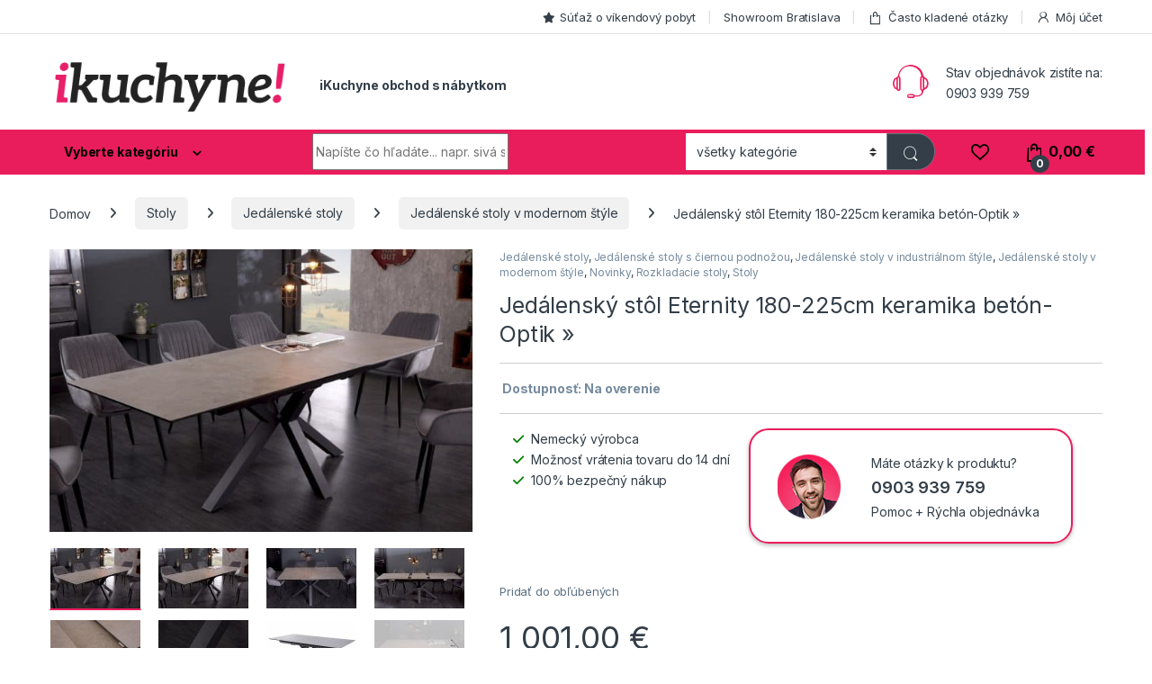

--- FILE ---
content_type: text/html; charset=UTF-8
request_url: https://www.ikuchyne.sk/eshop/produkt/jedalensky-stol-eternity-180-225cm-keramika-beton-optik/
body_size: 31621
content:
<!DOCTYPE html><html lang="sk-SK"><head><meta charset="UTF-8"><meta name="viewport" content="width=device-width, initial-scale=1"><link rel="stylesheet" media="print" onload="this.onload=null;this.media='all';" id="ao_optimized_gfonts" href="https://fonts.googleapis.com/css?family=Inter:300,400,600,700&amp;display=swap"><link rel="profile" href="http://gmpg.org/xfn/11"><link rel="pingback" href="https://www.ikuchyne.sk/eshop/xmlrpc.php"> <script>document.documentElement.className = document.documentElement.className + ' yes-js js_active js'</script> <meta name='robots' content='index, follow, max-image-preview:large, max-snippet:-1, max-video-preview:-1' />  <script data-cfasync="false" data-pagespeed-no-defer>var gtm4wp_datalayer_name = "dataLayer";
	var dataLayer = dataLayer || [];
	const gtm4wp_use_sku_instead = false;
	const gtm4wp_currency = 'EUR';
	const gtm4wp_product_per_impression = false;
	const gtm4wp_clear_ecommerce = false;</script> <link media="all" href="https://www.ikuchyne.sk/eshop/wp-content/cache/autoptimize/css/autoptimize_8e929aaf7fe72ad1b70885f023929317.css" rel="stylesheet"><title>Jedálenský stôl Eternity 180-225cm &#187; iKuchyne iSHOP s nábytkom</title><meta name="description" content="Jedálenský stôl Eternity 180-225cm - rýchle dodanie, poradenstvo, nábytok skladom v Bratislave s ikuchyne.sk - kuchyne na mieru." /><link rel="canonical" href="https://www.ikuchyne.sk/eshop/produkt/jedalensky-stol-eternity-180-225cm-keramika-beton-optik/" /><meta property="og:locale" content="sk_SK" /><meta property="og:type" content="article" /><meta property="og:title" content="Jedálenský stôl Eternity 180-225cm &#187; iKuchyne iSHOP s nábytkom" /><meta property="og:description" content="Jedálenský stôl Eternity 180-225cm - rýchle dodanie, poradenstvo, nábytok skladom v Bratislave s ikuchyne.sk - kuchyne na mieru." /><meta property="og:url" content="https://www.ikuchyne.sk/eshop/produkt/jedalensky-stol-eternity-180-225cm-keramika-beton-optik/" /><meta property="og:site_name" content="iKuchyne iSHOP s nábytkom" /><meta property="article:publisher" content="https://www.facebook.com/ikuchyne/" /><meta property="article:modified_time" content="2021-06-22T04:26:11+00:00" /><meta property="og:image" content="https://www.ikuchyne.sk/eshop/wp-content/uploads/2021/04/Jedálenský-stôl-Eternity-180-225cm-keramika-betón-Optik-41091.jpg" /><meta property="og:image:width" content="800" /><meta property="og:image:height" content="533" /><meta property="og:image:type" content="image/jpeg" /><meta name="twitter:card" content="summary_large_image" /><meta name="twitter:label1" content="Predpokladaný čas čítania" /><meta name="twitter:data1" content="2 minúty" /> <script type="application/ld+json" class="yoast-schema-graph">{"@context":"https://schema.org","@graph":[{"@type":"WebPage","@id":"https://www.ikuchyne.sk/eshop/produkt/jedalensky-stol-eternity-180-225cm-keramika-beton-optik/","url":"https://www.ikuchyne.sk/eshop/produkt/jedalensky-stol-eternity-180-225cm-keramika-beton-optik/","name":"Jedálenský stôl Eternity 180-225cm &#187; iKuchyne iSHOP s nábytkom","isPartOf":{"@id":"https://www.ikuchyne.sk/eshop/#website"},"primaryImageOfPage":{"@id":"https://www.ikuchyne.sk/eshop/produkt/jedalensky-stol-eternity-180-225cm-keramika-beton-optik/#primaryimage"},"image":{"@id":"https://www.ikuchyne.sk/eshop/produkt/jedalensky-stol-eternity-180-225cm-keramika-beton-optik/#primaryimage"},"thumbnailUrl":"https://www.ikuchyne.sk/eshop/wp-content/uploads/2021/04/Jedálenský-stôl-Eternity-180-225cm-keramika-betón-Optik-41091.jpg","datePublished":"2021-05-04T19:05:36+00:00","dateModified":"2021-06-22T04:26:11+00:00","description":"Jedálenský stôl Eternity 180-225cm - rýchle dodanie, poradenstvo, nábytok skladom v Bratislave s ikuchyne.sk - kuchyne na mieru.","breadcrumb":{"@id":"https://www.ikuchyne.sk/eshop/produkt/jedalensky-stol-eternity-180-225cm-keramika-beton-optik/#breadcrumb"},"inLanguage":"sk-SK","potentialAction":[{"@type":"ReadAction","target":["https://www.ikuchyne.sk/eshop/produkt/jedalensky-stol-eternity-180-225cm-keramika-beton-optik/"]}]},{"@type":"ImageObject","inLanguage":"sk-SK","@id":"https://www.ikuchyne.sk/eshop/produkt/jedalensky-stol-eternity-180-225cm-keramika-beton-optik/#primaryimage","url":"https://www.ikuchyne.sk/eshop/wp-content/uploads/2021/04/Jedálenský-stôl-Eternity-180-225cm-keramika-betón-Optik-41091.jpg","contentUrl":"https://www.ikuchyne.sk/eshop/wp-content/uploads/2021/04/Jedálenský-stôl-Eternity-180-225cm-keramika-betón-Optik-41091.jpg","width":800,"height":533,"caption":"Jedálenský stôl Eternity 180-225cm keramika betón-Optik"},{"@type":"BreadcrumbList","@id":"https://www.ikuchyne.sk/eshop/produkt/jedalensky-stol-eternity-180-225cm-keramika-beton-optik/#breadcrumb","itemListElement":[{"@type":"ListItem","position":1,"name":"Home","item":"https://www.ikuchyne.sk/eshop/"},{"@type":"ListItem","position":2,"name":"Obchod","item":"https://www.ikuchyne.sk/eshop/obchod/"},{"@type":"ListItem","position":3,"name":"Jedálenský stôl Eternity 180-225cm keramika betón-Optik »"}]},{"@type":"WebSite","@id":"https://www.ikuchyne.sk/eshop/#website","url":"https://www.ikuchyne.sk/eshop/","name":"iKuchyne iSHOP s nábytkom","description":"Jedálenské stoly, stoličky, nábytok, svietidlá...","publisher":{"@id":"https://www.ikuchyne.sk/eshop/#organization"},"potentialAction":[{"@type":"SearchAction","target":{"@type":"EntryPoint","urlTemplate":"https://www.ikuchyne.sk/eshop/?s={search_term_string}"},"query-input":"required name=search_term_string"}],"inLanguage":"sk-SK"},{"@type":"Organization","@id":"https://www.ikuchyne.sk/eshop/#organization","name":"ikuchyne!","url":"https://www.ikuchyne.sk/eshop/","logo":{"@type":"ImageObject","inLanguage":"sk-SK","@id":"https://www.ikuchyne.sk/eshop/#/schema/logo/image/","url":"https://www.ikuchyne.sk/eshop/wp-content/uploads/2017/04/ikuchyne-logo.jpg","contentUrl":"https://www.ikuchyne.sk/eshop/wp-content/uploads/2017/04/ikuchyne-logo.jpg","width":200,"height":48,"caption":"ikuchyne!"},"image":{"@id":"https://www.ikuchyne.sk/eshop/#/schema/logo/image/"},"sameAs":["https://www.facebook.com/ikuchyne/","https://www.instagram.com/ikuchyne.sk/","https://sk.pinterest.com/ikuchynesk/"]}]}</script>  <script type='application/javascript'  id='pys-version-script'>console.log('PixelYourSite Free version 9.5.1.1');</script> <link href='https://fonts.gstatic.com' crossorigin='anonymous' rel='preconnect' /><link rel="alternate" type="application/rss+xml" title="RSS kanál: iKuchyne iSHOP s nábytkom &raquo;" href="https://www.ikuchyne.sk/eshop/feed/" /><link rel="alternate" type="application/rss+xml" title="RSS kanál komentárov webu iKuchyne iSHOP s nábytkom &raquo;" href="https://www.ikuchyne.sk/eshop/comments/feed/" /> <script type="text/javascript" src="https://www.ikuchyne.sk/eshop/wp-includes/js/jquery/jquery.min.js" id="jquery-core-js"></script> <script type="text/javascript" id="topbar_frontjs-js-extra">var tpbr_settings = {"fixed":"notfixed","user_who":"notloggedin","guests_or_users":"all","message":"Welcome to our website!","status":"inactive","yn_button":"nobutton","color":"#16b9ff","button_text":"0903 939 759","button_url":"","button_behavior":"samewindow","is_admin_bar":"no","detect_sticky":"0"};</script> <script type="text/javascript" id="wc-add-to-cart-js-extra">var wc_add_to_cart_params = {"ajax_url":"\/eshop\/wp-admin\/admin-ajax.php","wc_ajax_url":"\/eshop\/?wc-ajax=%%endpoint%%","i18n_view_cart":"Zobrazi\u0165 ko\u0161\u00edk","cart_url":"https:\/\/www.ikuchyne.sk\/eshop\/kosik\/","is_cart":"","cart_redirect_after_add":"no"};</script> <script type="text/javascript" id="wc-single-product-js-extra">var wc_single_product_params = {"i18n_required_rating_text":"Pros\u00edm ohodno\u0165te","review_rating_required":"yes","flexslider":{"rtl":false,"animation":"slide","smoothHeight":true,"directionNav":false,"controlNav":"thumbnails","slideshow":false,"animationSpeed":500,"animationLoop":false,"allowOneSlide":false},"zoom_enabled":"1","zoom_options":[],"photoswipe_enabled":"1","photoswipe_options":{"shareEl":false,"closeOnScroll":false,"history":false,"hideAnimationDuration":0,"showAnimationDuration":0},"flexslider_enabled":"1"};</script> <script type="text/javascript" id="woocommerce-js-extra">var woocommerce_params = {"ajax_url":"\/eshop\/wp-admin\/admin-ajax.php","wc_ajax_url":"\/eshop\/?wc-ajax=%%endpoint%%"};</script> <script type="text/javascript" id="wc-cart-fragments-js-extra">var wc_cart_fragments_params = {"ajax_url":"\/eshop\/wp-admin\/admin-ajax.php","wc_ajax_url":"\/eshop\/?wc-ajax=%%endpoint%%","cart_hash_key":"wc_cart_hash_cfc1b6631b46b72bedc2ce577d9415fe","fragment_name":"wc_fragments_cfc1b6631b46b72bedc2ce577d9415fe","request_timeout":"5000"};</script> <script type="text/javascript" id="pys-js-extra">var pysOptions = {"staticEvents":{"facebook":{"woo_view_content":[{"delay":0,"type":"static","name":"ViewContent","pixelIds":["1547539202228860"],"eventID":"ff215ea0-8fa7-4923-bcd7-c555c69d1a89","params":{"content_ids":["151413"],"content_type":"product","tags":"bet\u00f3n, bet\u00f3n optik, \u010dierna","content_name":"Jed\u00e1lensk\u00fd st\u00f4l Eternity 180-225cm keramika bet\u00f3n-Optik \u00bb","category_name":"Jed\u00e1lensk\u00e9 stoly, Jed\u00e1lensk\u00e9 stoly s \u010diernou podno\u017eou, Jed\u00e1lensk\u00e9 stoly v industri\u00e1lnom \u0161t\u00fdle, Jed\u00e1lensk\u00e9 stoly v modernom \u0161t\u00fdle, Novinky, Rozkladacie stoly, Stoly","value":1001,"currency":"EUR","contents":[{"id":"151413","quantity":1}],"product_price":1001,"page_title":"Jed\u00e1lensk\u00fd st\u00f4l Eternity 180-225cm keramika bet\u00f3n-Optik \u00bb","post_type":"product","post_id":151413,"plugin":"PixelYourSite","user_role":"guest","event_url":"www.ikuchyne.sk\/eshop\/produkt\/jedalensky-stol-eternity-180-225cm-keramika-beton-optik\/"},"e_id":"woo_view_content","ids":[],"hasTimeWindow":false,"timeWindow":0,"woo_order":"","edd_order":""}],"init_event":[{"delay":0,"type":"static","name":"PageView","pixelIds":["1547539202228860"],"eventID":"6875206f-12a3-4737-8321-543dc44393b5","params":{"page_title":"Jed\u00e1lensk\u00fd st\u00f4l Eternity 180-225cm keramika bet\u00f3n-Optik \u00bb","post_type":"product","post_id":151413,"plugin":"PixelYourSite","user_role":"guest","event_url":"www.ikuchyne.sk\/eshop\/produkt\/jedalensky-stol-eternity-180-225cm-keramika-beton-optik\/"},"e_id":"init_event","ids":[],"hasTimeWindow":false,"timeWindow":0,"woo_order":"","edd_order":""}]}},"dynamicEvents":{"woo_add_to_cart_on_button_click":{"facebook":{"delay":0,"type":"dyn","name":"AddToCart","pixelIds":["1547539202228860"],"eventID":"d6072b62-dc42-4810-980c-3d6dcec91cf0","params":{"page_title":"Jed\u00e1lensk\u00fd st\u00f4l Eternity 180-225cm keramika bet\u00f3n-Optik \u00bb","post_type":"product","post_id":151413,"plugin":"PixelYourSite","user_role":"guest","event_url":"www.ikuchyne.sk\/eshop\/produkt\/jedalensky-stol-eternity-180-225cm-keramika-beton-optik\/"},"e_id":"woo_add_to_cart_on_button_click","ids":[],"hasTimeWindow":false,"timeWindow":0,"woo_order":"","edd_order":""}}},"triggerEvents":[],"triggerEventTypes":[],"facebook":{"pixelIds":["1547539202228860"],"advancedMatching":[],"advancedMatchingEnabled":false,"removeMetadata":false,"contentParams":{"post_type":"product","post_id":151413,"content_name":"Jed\u00e1lensk\u00fd st\u00f4l Eternity 180-225cm keramika bet\u00f3n-Optik \u00bb","categories":"Jed\u00e1lensk\u00e9 stoly, Jed\u00e1lensk\u00e9 stoly s \u010diernou podno\u017eou, Jed\u00e1lensk\u00e9 stoly v industri\u00e1lnom \u0161t\u00fdle, Jed\u00e1lensk\u00e9 stoly v modernom \u0161t\u00fdle, Novinky, Rozkladacie stoly, Stoly","tags":"bet\u00f3n, bet\u00f3n optik, \u010dierna"},"commentEventEnabled":true,"wooVariableAsSimple":true,"downloadEnabled":true,"formEventEnabled":true,"serverApiEnabled":false,"wooCRSendFromServer":false,"send_external_id":null},"debug":"","siteUrl":"https:\/\/www.ikuchyne.sk\/eshop","ajaxUrl":"https:\/\/www.ikuchyne.sk\/eshop\/wp-admin\/admin-ajax.php","ajax_event":"97cd82528e","enable_remove_download_url_param":"1","cookie_duration":"7","last_visit_duration":"60","enable_success_send_form":"","ajaxForServerEvent":"1","send_external_id":"1","external_id_expire":"180","google_consent_mode":"1","gdpr":{"ajax_enabled":false,"all_disabled_by_api":false,"facebook_disabled_by_api":false,"analytics_disabled_by_api":false,"google_ads_disabled_by_api":false,"pinterest_disabled_by_api":false,"bing_disabled_by_api":false,"externalID_disabled_by_api":false,"facebook_prior_consent_enabled":false,"analytics_prior_consent_enabled":true,"google_ads_prior_consent_enabled":null,"pinterest_prior_consent_enabled":true,"bing_prior_consent_enabled":true,"cookiebot_integration_enabled":false,"cookiebot_facebook_consent_category":"marketing","cookiebot_analytics_consent_category":"statistics","cookiebot_tiktok_consent_category":"marketing","cookiebot_google_ads_consent_category":null,"cookiebot_pinterest_consent_category":"marketing","cookiebot_bing_consent_category":"marketing","consent_magic_integration_enabled":false,"real_cookie_banner_integration_enabled":false,"cookie_notice_integration_enabled":false,"cookie_law_info_integration_enabled":false,"analytics_storage":{"enabled":true,"value":"granted","filter":false},"ad_storage":{"enabled":true,"value":"granted","filter":false},"ad_user_data":{"enabled":true,"value":"granted","filter":false},"ad_personalization":{"enabled":true,"value":"granted","filter":false}},"cookie":{"disabled_all_cookie":false,"disabled_start_session_cookie":false,"disabled_advanced_form_data_cookie":false,"disabled_landing_page_cookie":false,"disabled_first_visit_cookie":false,"disabled_trafficsource_cookie":false,"disabled_utmTerms_cookie":false,"disabled_utmId_cookie":false},"tracking_analytics":{"TrafficSource":"direct","TrafficLanding":"https:\/\/www.ikuchyne.sk\/eshop\/produkt\/jedalensky-stol-eternity-180-225cm-keramika-beton-optik\/","TrafficUtms":[],"TrafficUtmsId":[]},"woo":{"enabled":true,"enabled_save_data_to_orders":true,"addToCartOnButtonEnabled":true,"addToCartOnButtonValueEnabled":true,"addToCartOnButtonValueOption":"price","singleProductId":151413,"removeFromCartSelector":"form.woocommerce-cart-form .remove","addToCartCatchMethod":"add_cart_js","is_order_received_page":false,"containOrderId":false},"edd":{"enabled":false}};</script> <link rel="https://api.w.org/" href="https://www.ikuchyne.sk/eshop/wp-json/" /><link rel="alternate" type="application/json" href="https://www.ikuchyne.sk/eshop/wp-json/wp/v2/product/151413" /><link rel="EditURI" type="application/rsd+xml" title="RSD" href="https://www.ikuchyne.sk/eshop/xmlrpc.php?rsd" /><meta name="generator" content="WordPress 6.4.3" /><meta name="generator" content="WooCommerce 8.6.1" /><link rel='shortlink' href='https://www.ikuchyne.sk/eshop/?p=151413' /><link rel="alternate" type="application/json+oembed" href="https://www.ikuchyne.sk/eshop/wp-json/oembed/1.0/embed?url=https%3A%2F%2Fwww.ikuchyne.sk%2Feshop%2Fprodukt%2Fjedalensky-stol-eternity-180-225cm-keramika-beton-optik%2F" /><link rel="alternate" type="text/xml+oembed" href="https://www.ikuchyne.sk/eshop/wp-json/oembed/1.0/embed?url=https%3A%2F%2Fwww.ikuchyne.sk%2Feshop%2Fprodukt%2Fjedalensky-stol-eternity-180-225cm-keramika-beton-optik%2F&#038;format=xml" /><meta name="generator" content="Redux 4.4.13" /><link rel="dns-prefetch" href="//www.google-analytics.com"><link rel="dns-prefetch" href="//www.googleadservices.com"><link rel="dns-prefetch" href="//connect.facebook.net"><link rel="dns-prefetch" href="//platform.twitter.com"><link rel="dns-prefetch" href="//www.googletagmanager.com"><link rel="dns-prefetch" href="//googleads.g.doubleclick.net"><link rel="dns-prefetch" href="//fonts.gstatic.com"><link rel='dns-prefetch' href='//fonts.googleapis.com' /><link rel='dns-prefetch' href='//s.w.org' /><link rel="preload" crossorigin="anonymous" href="/eshop/wp-content/themes/electro/assets/vendor/fontawesome/webfonts/fa-regular-400.woff2" as="font"><link rel="preload" crossorigin="anonymous" href="/eshop/wp-content/plugins/woocommerce/assets/fonts/star.woff" as="font"><link rel="preload" crossorigin="anonymous" href="/eshop/wp-content/themes/electro/assets/fonts/font-electro.woff" as="font"><link rel="preload" crossorigin="anonymous" href="/eshop/wp-content/themes/electro/assets/vendor/fontawesome/webfonts/fa-solid-900.woff2" as="font"><link rel="preload" crossorigin="anonymous" href="/eshop/wp-content/themes/electro/assets/vendor/fontawesome/webfonts/fa-brands-400.woff2" as="font">  <script data-cfasync="false" data-pagespeed-no-defer type="text/javascript">var dataLayer_content = {"pagePostType":"product","pagePostType2":"single-product","pagePostAuthor":"iKuchyne Robot","productRatingCounts":[],"productAverageRating":0,"productReviewCount":0,"productType":"simple","productIsVariable":0};
	dataLayer.push( dataLayer_content );</script> <script data-cfasync="false">(function(w,d,s,l,i){w[l]=w[l]||[];w[l].push({'gtm.start':
new Date().getTime(),event:'gtm.js'});var f=d.getElementsByTagName(s)[0],
j=d.createElement(s),dl=l!='dataLayer'?'&l='+l:'';j.async=true;j.src=
'//www.googletagmanager.com/gtm.js?id='+i+dl;f.parentNode.insertBefore(j,f);
})(window,document,'script','dataLayer','GTM-MFW92HH');</script> <meta name="google-site-verification" content="-Ije1xYQG_DC916Mw1e7bxprVC_CZTACuglUPc2QM9w" /> <noscript><style>.woocommerce-product-gallery{ opacity: 1 !important; }</style></noscript><meta name="generator" content="Powered by WPBakery Page Builder - drag and drop page builder for WordPress."/><meta name="generator" content="Powered by Slider Revolution 6.3.9 - responsive, Mobile-Friendly Slider Plugin for WordPress with comfortable drag and drop interface." /> <noscript><style>.wpb_animate_when_almost_visible { opacity: 1; }</style></noscript></head><body class="product-template-default single single-product postid-151413 theme-electro woocommerce woocommerce-page woocommerce-no-js group-blog full-width  wpb-js-composer js-comp-ver-6.5.0 vc_responsive"> <noscript><iframe src="https://www.googletagmanager.com/ns.html?id=GTM-MFW92HH" height="0" width="0" style="display:none;visibility:hidden" aria-hidden="true"></iframe></noscript><div class="off-canvas-wrapper w-100 position-relative"><div id="page" class="hfeed site"> <a class="skip-link screen-reader-text visually-hidden" href="#site-navigation">Skip to navigation</a> <a class="skip-link screen-reader-text visually-hidden" href="#content">Skip to content</a><div class="top-bar hidden-lg-down d-none d-xl-block"><div class="container clearfix"><ul id="menu-hornehorne-vpravo" class="nav nav-inline float-end electro-animate-dropdown flip"><li id="menu-item-71524" class="menu-item menu-item-type-custom menu-item-object-custom menu-item-71524"><a title="Súťaž o víkendový pobyt" target="_blank" href="https://ikuchyne.sk/sutaz"><i class="fa fa-star"></i>Súťaž o víkendový pobyt</a></li><li id="menu-item-72649" class="menu-item menu-item-type-post_type menu-item-object-page menu-item-72649"><a title="Showroom Bratislava" href="https://www.ikuchyne.sk/eshop/showroom/">Showroom Bratislava</a></li><li id="menu-item-70794" class="menu-item menu-item-type-custom menu-item-object-custom menu-item-70794"><a title="Často kladené otázky" href="https://ikuchyne.sk/eshop/casto-kladene-otazky/"><i class="ec ec-shopping-bag"></i>Často kladené otázky</a></li><li id="menu-item-70795" class="menu-item menu-item-type-custom menu-item-object-custom menu-item-70795"><a title="Môj účet" href="https://ikuchyne.sk/eshop/moj-ucet"><i class="ec ec-user"></i>Môj účet</a></li></ul></div></div><header id="masthead" class="header-v2 stick-this site-header"><div class="container hidden-lg-down d-none d-xl-block"><div class="masthead row align-items-center"><div class="header-logo-area d-flex justify-content-between align-items-center"><div class="header-site-branding"> <a href="https://www.ikuchyne.sk/eshop/" class="header-logo-link"> <img src="https://www.ikuchyne.sk/eshop/wp-content/uploads/2020/08/ikuchyne.png" alt="iKuchyne iSHOP s nábytkom" class="img-header-logo" width="652" height="143" /> </a></div><div class="off-canvas-navigation-wrapper off-canvas-hide-in-desktop d-xl-none"><div class="off-canvas-navbar-toggle-buttons clearfix"> <button class="navbar-toggler navbar-toggle-hamburger " type="button"> <i class="ec ec-menu"></i> </button> <button class="navbar-toggler navbar-toggle-close " type="button"> <i class="ec ec-close-remove"></i> </button></div><div class="off-canvas-navigation
 light" id="default-oc-header"><ul id="menu-all-departments-menu" class="nav nav-inline yamm"><li id="menu-item-116422" class="menu-item menu-item-type-custom menu-item-object-custom menu-item-116422"><a title="Magazín" href="https://ikuchyne.sk/eshop/blog/">Magazín</a></li><li id="menu-item-151949" class="highlight menu-item menu-item-type-custom menu-item-object-custom menu-item-151949"><a title="Skladom - ihneď k odberu" href="/eshop/vypredaj">Skladom &#8211; ihneď k odberu</a></li><li id="menu-item-69914" class="highlight menu-item menu-item-type-custom menu-item-object-custom menu-item-69914"><a title="Dizajnové série nábytku" href="https://ikuchyne.sk/eshop/serie-nabytku">Dizajnové série nábytku</a></li><li id="menu-item-65662" class="yamm-tfw menu-item menu-item-type-custom menu-item-object-custom menu-item-has-children menu-item-65662 dropdown"><a title="Stoličky" href="/eshop/kategoria/stolicky" data-bs-toggle="dropdown" class="dropdown-toggle" aria-haspopup="true">Stoličky</a><ul role="menu" class=" dropdown-menu"><li id="menu-item-3438" class="menu-item menu-item-type-post_type menu-item-object-static_block menu-item-3438"><div class="yamm-content"><div class="vc_row wpb_row vc_row-fluid bg-yamm-content bg-yamm-content-bottom bg-yamm-content-right"><div class="wpb_column vc_column_container vc_col-sm-12"><div class="vc_column-inner"><div class="wpb_wrapper"><div  class="wpb_single_image wpb_content_element vc_align_left"><figure class="wpb_wrapper vc_figure"><div class="vc_single_image-wrapper   vc_box_border_grey"></div></figure></div></div></div></div></div><div class="vc_row wpb_row vc_row-fluid"><div class="wpb_column vc_column_container vc_col-sm-6"><div class="vc_column-inner"><div class="wpb_wrapper"><div class="wpb_text_column wpb_content_element " ><div class="wpb_wrapper"><ul><li class="nav-title"><a href="/eshop/kategoria/stolicky/">Stoličky</a></li><li><a href="/eshop/kategoria/jedalenske-stolicky/">Jedálenské stoličky</a></li><li><a href="/eshop/kategoria/barove-stolicky/">Barové stoličky</a></li><li><a href="/eshop/kategoria/kancelarske-stolicky/">Kancelárske stoličky</a></li><li><a href="/eshop/kategoria/stolicky-k-pc/">Detské stoličky</a></li><li class="nav-divider"></li><li><a href="/eshop/ako-vybrat-stolicku/"><span class="nav-text" style="font-weight: bold;">Ako vybrať <span style="color: #ea1d5c;">stoličky?</span><span class="nav-subtext" style="color: #ea1d5c;">Štýly stoličiek</span></span></a></li><li class="nav-divider"></li><li><a href="/eshop/kategoria/jedalenske-stolicky-skandinavsky-styl/">Škandinávský štýl</a></li><li><a href="/eshop/kategoria/jedalenske-stolicky-industrialny-styl/">Industriálny štýl</a></li><li><a href="/eshop/kategoria/jedalenske-stolicky-vidiecky-styl/">Vidiecky štýl</a></li></ul></div></div></div></div></div><div class="wpb_column vc_column_container vc_col-sm-6"><div class="vc_column-inner"><div class="wpb_wrapper"><div class="wpb_text_column wpb_content_element " ><div class="wpb_wrapper"><ul><li class="nav-title"></li><li><a href="/eshop/stolicky-triedenie-podla-sedaku/">Triedenie podľa <span style="font-weight: bold; color: #ea1d5c;">SEDÁKU</span></a></li><li><a href="/eshop/stolicky-triedenie-podla-podnoze/">Triedenie podľa <span style="font-weight: bold; color: #ea1d5c;">PODNOŽE</span></a></li></ul></div></div></div></div></div></div></div></li></ul></li><li id="menu-item-67713" class="yamm-tfw menu-item menu-item-type-custom menu-item-object-custom menu-item-has-children menu-item-67713 dropdown"><a title="Jedálenské stoly" href="/eshop/kategoria/jedalenske-stoly" data-bs-toggle="dropdown" class="dropdown-toggle" aria-haspopup="true">Jedálenské stoly</a><ul role="menu" class=" dropdown-menu"><li id="menu-item-67712" class="menu-item menu-item-type-post_type menu-item-object-static_block menu-item-67712"><div class="yamm-content"><div class="vc_row wpb_row vc_row-fluid bg-yamm-content bg-yamm-content-bottom bg-yamm-content-right"><div class="wpb_column vc_column_container vc_col-sm-12"><div class="vc_column-inner"><div class="wpb_wrapper"><div  class="wpb_single_image wpb_content_element vc_align_left"><figure class="wpb_wrapper vc_figure"><div class="vc_single_image-wrapper   vc_box_border_grey"></div></figure></div></div></div></div></div><div class="vc_row wpb_row vc_row-fluid"><div class="wpb_column vc_column_container vc_col-sm-6"><div class="vc_column-inner"><div class="wpb_wrapper"><div class="wpb_text_column wpb_content_element " ><div class="wpb_wrapper"><ul><li class="nav-title"><a href="/eshop/kategoria/jedalenske-stoly/">Jedálenské stoly</a></li><li><a href="/eshop/kategoria/jedalenske-stoly-skandinavsky-styl/">Škandinávský štýl</a></li><li><a href="/eshop/kategoria/jedalenske-stoly-industrialny-styl/">Industriálny štýl</a></li><li><a href="/eshop/kategoria/jedalenske-stoly-moderny-styl/">Moderný štýl</a></li><li><a href="/eshop/kategoria/jedalenske-stoly-vidiecky-styl/">Vidiecky štýl</a></li><li class="nav-divider"></li><li><a href="/eshop/ako-vybrat-jedalensky-stol/"><span class="nav-text" style="font-weight: bold;">Ako vybrať <span style="color: #ea1d5c;">jedálenský stôl?</span><span class="nav-subtext" style="color: #ea1d5c;">Štýly stolov</span></span></a></li><li class="nav-divider"></li><li><a href="/eshop/kategoria/jedalenske-stoly-tmave-drevo/">Tmavé drevo</a></li><li><a href="/eshop/kategoria/jedalenske-stoly-svetle-drevo/">Svetlé drevo</a></li><li><a href="/eshop/kategoria/jedalenske-stoly-bielene-drevo/">Bielené drevo</a></li></ul></div></div></div></div></div><div class="wpb_column vc_column_container vc_col-sm-6"><div class="vc_column-inner"><div class="wpb_wrapper"><div class="wpb_text_column wpb_content_element " ><div class="wpb_wrapper"><ul><li class="nav-title"></li><li><a href="/eshop/jedalenske-stoly-triedenie-podla-povrchu/">Triedenie podľa <span style="font-weight: bold; color: #ea1d5c;">POVRCHU</span></a></li><li><a href="/eshop/jedalenske-stoly-triedenie-podla-podnoze/">Triedenie podľa <span style="font-weight: bold; color: #ea1d5c;">PODNOŽE</span></a></li></ul></div></div></div></div></div></div></div></li></ul></li><li id="menu-item-67736" class="yamm-tfw menu-item menu-item-type-custom menu-item-object-custom menu-item-has-children menu-item-67736 dropdown"><a title="Konferenčné stolíky" href="/eshop/kategoria/konferencne-stoliky/" data-bs-toggle="dropdown" class="dropdown-toggle" aria-haspopup="true">Konferenčné stolíky</a><ul role="menu" class=" dropdown-menu"><li id="menu-item-67737" class="menu-item menu-item-type-post_type menu-item-object-static_block menu-item-67737"><div class="yamm-content"><div class="vc_row wpb_row vc_row-fluid bg-yamm-content bg-yamm-content-bottom bg-yamm-content-right"><div class="wpb_column vc_column_container vc_col-sm-12"><div class="vc_column-inner"><div class="wpb_wrapper"><div  class="wpb_single_image wpb_content_element vc_align_left"><figure class="wpb_wrapper vc_figure"><div class="vc_single_image-wrapper   vc_box_border_grey"></div></figure></div></div></div></div></div><div class="vc_row wpb_row vc_row-fluid"><div class="wpb_column vc_column_container vc_col-sm-6"><div class="vc_column-inner"><div class="wpb_wrapper"><div class="wpb_text_column wpb_content_element " ><div class="wpb_wrapper"><ul><li class="nav-title"><a href="/eshop/kategoria/konferencne-stoliky/">Konferenčné stolíky</a></li><li><a href="/eshop/kategoria/stoliky-skandinavsky-styl/">Škandinávský štýl</a></li><li><a href="/eshop/kategoria/stoliky-industrialny-styl/">Industriálny štýl</a></li><li><a href="/eshop/kategoria/stoliky-moderny-styl/">Moderný štýl</a></li><li><a href="/eshop/kategoria/stoliky-vidiecky-styl/">Vidiecky štýl</a></li><li class="nav-divider"></li><li><a href="/eshop/ako-vybrat-konferencny-stolik/"><span class="nav-text" style="font-weight: bold;">Ako vybrať <span style="color: #ea1d5c;">konferenčný stolík? </span><span class="nav-subtext" style="color: #ea1d5c;">Štýly stolov</span></span></a></li><li class="nav-divider"></li><li><a href="/eshop/kategoria/drevene-konferencne-stoliky/">Drevené stolíky</a></li><li><a href="/eshop/kategoria/biele-konferencne-stoliky/">Biele stolíky</a></li><li><a href="/eshop/kategoria/medene-konferencne-stoliky/">Medené stolíky</a></li></ul></div></div></div></div></div><div class="wpb_column vc_column_container vc_col-sm-6"><div class="vc_column-inner"><div class="wpb_wrapper"><div class="wpb_text_column wpb_content_element " ><div class="wpb_wrapper"><ul><li class="nav-title"></li><li><a href="/eshop/konferencne-stoliky-triedenie-podla-tvaru/">Triedenie podľa <span style="font-weight: bold; color: #ea1d5c;">TVARU</span></a></li><li><a href="/eshop/konferencne-stoliky-triedenie-podla-velkosti/">Triedenie podľa <span style="font-weight: bold; color: #ea1d5c;">VEĽKOSTI</span></a></li></ul></div></div></div></div></div></div></div></li></ul></li><li id="menu-item-65659" class="yamm-tfw menu-item menu-item-type-custom menu-item-object-custom menu-item-has-children menu-item-65659 dropdown"><a title="Stoly" href="/eshop/kategoria/stoly" data-bs-toggle="dropdown" class="dropdown-toggle" aria-haspopup="true">Stoly</a><ul role="menu" class=" dropdown-menu"><li id="menu-item-3439" class="menu-item menu-item-type-post_type menu-item-object-static_block menu-item-3439"><div class="yamm-content"><div class="vc_row wpb_row vc_row-fluid bg-yamm-content bg-yamm-content-bottom bg-yamm-content-right"><div class="wpb_column vc_column_container vc_col-sm-12"><div class="vc_column-inner"><div class="wpb_wrapper"><div  class="wpb_single_image wpb_content_element vc_align_left"><figure class="wpb_wrapper vc_figure"><div class="vc_single_image-wrapper   vc_box_border_grey"></div></figure></div></div></div></div></div><div class="vc_row wpb_row vc_row-fluid"><div class="wpb_column vc_column_container vc_col-sm-6"><div class="vc_column-inner"><div class="wpb_wrapper"><div class="wpb_text_column wpb_content_element " ><div class="wpb_wrapper"><ul><li class="nav-title"><a href="/eshop/kategoria/stoly/">Stoly</a></li><li><a href="/eshop/kategoria/konferencne-stoliky/">Konferenčné stolíky</a></li><li><a href="/eshop/kategoria/pisacie-stoly/">Písacie stoly</a></li><li><a href="/eshop/kategoria/jedalenske-stoly/">Jedálenské stoly</a></li><li><a href="/eshop/kategoria/toaletne-stoliky/">Toaletné stolíky</a></li><li><a href="/eshop/kategoria/nocne-stoliky-stoly/">Nočné stolíky</a></li><li class="nav-divider"></li><li><a href="/eshop/kategoria/stoly/"><span class="nav-text">Stoly</span><span class="nav-subtext">všetky produkty</span></a></li></ul></div></div></div></div></div><div class="wpb_column vc_column_container vc_col-sm-6"><div class="vc_column-inner"><div class="wpb_wrapper"><div class="wpb_text_column wpb_content_element " ><div class="wpb_wrapper"><ul><li class="nav-title"></li><li><a href="/eshop/kategoria/rozkladacie-stoly/">Rozkladacie stoly</a></li><li><a href="/eshop/kategoria/drevene-stoly/">Drevené stoly</a></li></ul></div></div></div></div></div></div></div></li></ul></li><li id="menu-item-65660" class="yamm-tfw menu-item menu-item-type-custom menu-item-object-custom menu-item-has-children menu-item-65660 dropdown"><a title="Svietidlá" href="/eshop/kategoria/svietidla" data-bs-toggle="dropdown" class="dropdown-toggle" aria-haspopup="true">Svietidlá</a><ul role="menu" class=" dropdown-menu"><li id="menu-item-3437" class="menu-item menu-item-type-post_type menu-item-object-static_block menu-item-3437"><div class="yamm-content"><div class="vc_row wpb_row vc_row-fluid bg-yamm-content bg-yamm-content-bottom bg-yamm-content-right"><div class="wpb_column vc_column_container vc_col-sm-12"><div class="vc_column-inner"><div class="wpb_wrapper"><div  class="wpb_single_image wpb_content_element vc_align_left"><figure class="wpb_wrapper vc_figure"><div class="vc_single_image-wrapper   vc_box_border_grey"></div></figure></div></div></div></div></div><div class="vc_row wpb_row vc_row-fluid"><div class="wpb_column vc_column_container vc_col-sm-6"><div class="vc_column-inner"><div class="wpb_wrapper"><div class="wpb_text_column wpb_content_element " ><div class="wpb_wrapper"><ul><li class="nav-title"><a href="/eshop/kategoria/svietidla/">Svietidlá</a></li><li><a href="/eshop/kategoria/lustre/">Lustre</a></li><li><a href="/eshop/kategoria/stojace-lampy/">Stojace lampy</a></li><li><a href="/eshop/kategoria/stolove-lampy/">Stolové lampy</a></li><li class="nav-divider"></li><li><a href="/eshop/kategoria/svietidla"><span class="nav-text">Svietidlá</span><span class="nav-subtext">všetky produkty</span></a></li><li class="nav-divider"></li><li><a href="/eshop/kategoria/lustre-vidiecky-styl/">Vidiecky štýl</a></li><li><a href="/eshop/kategoria/lustre-moderny-styl/">Moderný štýl</a></li><li><a href="/eshop/kategoria/lustre-industrialny-styl/">Industriálny štýl</a></li></ul></div></div></div></div></div><div class="wpb_column vc_column_container vc_col-sm-6"><div class="vc_column-inner"><div class="wpb_wrapper"><div class="wpb_text_column wpb_content_element " ><div class="wpb_wrapper"><ul><li class="nav-title"></li><li><a href="/eshop/lustre-triedenie-podla-farby/">Triedenie podľa <span style="font-weight: bold; color: #ea1d5c;">FARBY</span></a></li></ul></div></div></div></div></div></div></div></li></ul></li><li id="menu-item-65661" class="yamm-tfw menu-item menu-item-type-custom menu-item-object-custom menu-item-has-children menu-item-65661 dropdown"><a title="Nábytok" href="/eshop/kategoria/nabytok" data-bs-toggle="dropdown" class="dropdown-toggle" aria-haspopup="true">Nábytok</a><ul role="menu" class=" dropdown-menu"><li id="menu-item-3440" class="menu-item menu-item-type-post_type menu-item-object-static_block menu-item-3440"><div class="yamm-content"><div class="vc_row wpb_row vc_row-fluid bg-yamm-content bg-yamm-content-bottom bg-yamm-content-right"><div class="wpb_column vc_column_container vc_col-sm-12"><div class="vc_column-inner"><div class="wpb_wrapper"><div  class="wpb_single_image wpb_content_element vc_align_left"><figure class="wpb_wrapper vc_figure"><div class="vc_single_image-wrapper   vc_box_border_grey"></div></figure></div></div></div></div></div><div class="vc_row wpb_row vc_row-fluid"><div class="wpb_column vc_column_container vc_col-sm-6"><div class="vc_column-inner"><div class="wpb_wrapper"><div class="wpb_text_column wpb_content_element " ><div class="wpb_wrapper"><ul><li class="nav-title"><a href="/eshop/kategoria/nabytok/">Nábytok</a></li><li><a href="/eshop/kategoria/skrine/">Skrine</a></li><li><a href="/eshop/kategoria/regaly/">Regály</a></li><li><a href="/eshop/kategoria/vesiaky/">Vešiaky</a></li><li><a href="/eshop/kategoria/komody/">Komody</a></li><li><a href="/eshop/kategoria/obyvacie-steny/">Obývacie steny</a></li><li class="nav-divider"></li><li><a href="/eshop/kategoria/nabytok/"><span class="nav-text">Nábytok</span><span class="nav-subtext">všetky produkty</span></a></li></ul></div></div></div></div></div><div class="wpb_column vc_column_container vc_col-sm-6"><div class="vc_column-inner"><div class="wpb_wrapper"><div class="wpb_text_column wpb_content_element " ><div class="wpb_wrapper"></div></div></div></div></div></div></div></li></ul></li><li id="menu-item-65663" class="yamm-tfw menu-item menu-item-type-custom menu-item-object-custom menu-item-has-children menu-item-65663 dropdown"><a title="Kreslá" href="/eshop/kategoria/kresla" data-bs-toggle="dropdown" class="dropdown-toggle" aria-haspopup="true">Kreslá</a><ul role="menu" class=" dropdown-menu"><li id="menu-item-3422" class="menu-item menu-item-type-post_type menu-item-object-static_block menu-item-3422"><div class="yamm-content"><div class="vc_row wpb_row vc_row-fluid bg-yamm-content bg-yamm-content-bottom bg-yamm-content-right"><div class="wpb_column vc_column_container vc_col-sm-12"><div class="vc_column-inner"><div class="wpb_wrapper"><div  class="wpb_single_image wpb_content_element vc_align_left"><figure class="wpb_wrapper vc_figure"><div class="vc_single_image-wrapper   vc_box_border_grey"></div></figure></div></div></div></div></div><div class="vc_row wpb_row vc_row-fluid"><div class="wpb_column vc_column_container vc_col-sm-6"><div class="vc_column-inner"><div class="wpb_wrapper"><div class="wpb_text_column wpb_content_element " ><div class="wpb_wrapper"><ul><li class="nav-title"><a href="/eshop/kategoria/kresla/">Kreslá</a></li><li><a href="/eshop/kategoria/kancelarske-stolicky/">Kancelárske kreslá</a></li><li><a href="/eshop/kategoria/relaxacne-kresla/">Relaxačné kreslá</a></li><li class="nav-divider"></li><li><a href="/eshop/kategoria/kresla/"><span class="nav-text">Kreslá</span><span class="nav-subtext">všetky produkty</span></a></li></ul></div></div></div></div></div><div class="wpb_column vc_column_container vc_col-sm-6"><div class="vc_column-inner"><div class="wpb_wrapper"><div class="wpb_text_column wpb_content_element " ><div class="wpb_wrapper"></div></div></div></div></div></div></div></li></ul></li><li id="menu-item-65664" class="yamm-tfw menu-item menu-item-type-custom menu-item-object-custom menu-item-has-children menu-item-65664 dropdown"><a title="Sedenie" href="/eshop/kategoria/sedenie" data-bs-toggle="dropdown" class="dropdown-toggle" aria-haspopup="true">Sedenie</a><ul role="menu" class=" dropdown-menu"><li id="menu-item-20669" class="menu-item menu-item-type-post_type menu-item-object-static_block menu-item-20669"><div class="yamm-content"><div class="vc_row wpb_row vc_row-fluid bg-yamm-content bg-yamm-content-bottom bg-yamm-content-right"><div class="wpb_column vc_column_container vc_col-sm-12"><div class="vc_column-inner"><div class="wpb_wrapper"><div  class="wpb_single_image wpb_content_element vc_align_left"><figure class="wpb_wrapper vc_figure"><div class="vc_single_image-wrapper   vc_box_border_grey"></div></figure></div></div></div></div></div><div class="vc_row wpb_row vc_row-fluid"><div class="wpb_column vc_column_container vc_col-sm-6"><div class="vc_column-inner"><div class="wpb_wrapper"><div class="wpb_text_column wpb_content_element " ><div class="wpb_wrapper"><ul><li class="nav-title"><a href="/eshop/kategoria/sedenie/">Sedenie</a></li><li><a href="/eshop/kategoria/sedacky/">Sedačky</a></li><li><a href="/eshop/kategoria/pohovky/">Pohovky</a></li><li><a href="/eshop/kategoria/rozkladacie-pohovky/">Rozkladacie pohovky</a></li><li><a href="/eshop/kategoria/taburetky/">Taburetky</a></li><li><a href="/eshop/kategoria/lenosky/">Leňošky</a></li><li><a href="/eshop/kategoria/lavice/">Lavice</a></li><li class="nav-divider"></li><li><a href="/eshop/kategoria/sedenie/"><span class="nav-text">Sedenie</span><span class="nav-subtext">všetky produkty</span></a></li></ul></div></div></div></div></div><div class="wpb_column vc_column_container vc_col-sm-6"><div class="vc_column-inner"><div class="wpb_wrapper"><div class="wpb_text_column wpb_content_element " ><div class="wpb_wrapper"></div></div></div></div></div></div></div></li></ul></li><li id="menu-item-65665" class="yamm-tfw menu-item menu-item-type-custom menu-item-object-custom menu-item-has-children menu-item-65665 dropdown"><a title="Manželské postele" href="/eshop/kategoria/postele" data-bs-toggle="dropdown" class="dropdown-toggle" aria-haspopup="true">Manželské postele</a><ul role="menu" class=" dropdown-menu"><li id="menu-item-4223" class="menu-item menu-item-type-post_type menu-item-object-static_block menu-item-4223"><div class="yamm-content"><div class="vc_row wpb_row vc_row-fluid bg-yamm-content bg-yamm-content-bottom bg-yamm-content-right"><div class="wpb_column vc_column_container vc_col-sm-12"><div class="vc_column-inner"><div class="wpb_wrapper"><div  class="wpb_single_image wpb_content_element vc_align_left"><figure class="wpb_wrapper vc_figure"><div class="vc_single_image-wrapper   vc_box_border_grey"></div></figure></div></div></div></div></div><div class="vc_row wpb_row vc_row-fluid"><div class="wpb_column vc_column_container vc_col-sm-6"><div class="vc_column-inner"><div class="wpb_wrapper"><div class="wpb_text_column wpb_content_element " ><div class="wpb_wrapper"><ul><li class="nav-title"><a href="/eshop/kategoria/postele/">Postele a nábytok do spálne</a></li><li><a href="/eshop/kategoria/manzelske-postele/">Manželské postele</a></li><li><a href="/eshop/kategoria/nocne-stoliky-stoly/">Nočné stolíky</a></li><li class="nav-divider"></li><li><a href="/eshop/kategoria/postele/"><span class="nav-text">Postele a nábytok do spálne</span><span class="nav-subtext">všetky produkty</span></a></li></ul></div></div></div></div></div><div class="wpb_column vc_column_container vc_col-sm-6"><div class="vc_column-inner"><div class="wpb_wrapper"><div class="wpb_text_column wpb_content_element " ><div class="wpb_wrapper"></div></div></div></div></div></div></div></li></ul></li><li id="menu-item-65666" class="yamm-tfw menu-item menu-item-type-custom menu-item-object-custom menu-item-has-children menu-item-65666 dropdown"><a title="Bytové doplnky" href="/eshop/kategoria/bytove-doplnky" data-bs-toggle="dropdown" class="dropdown-toggle" aria-haspopup="true">Bytové doplnky</a><ul role="menu" class=" dropdown-menu"><li id="menu-item-3436" class="menu-item menu-item-type-post_type menu-item-object-static_block menu-item-3436"><div class="yamm-content"><div class="vc_row wpb_row vc_row-fluid bg-yamm-content bg-yamm-content-bottom bg-yamm-content-right"><div class="wpb_column vc_column_container vc_col-sm-12"><div class="vc_column-inner"><div class="wpb_wrapper"><div  class="wpb_single_image wpb_content_element vc_align_left"><figure class="wpb_wrapper vc_figure"><div class="vc_single_image-wrapper   vc_box_border_grey"></div></figure></div></div></div></div></div><div class="vc_row wpb_row vc_row-fluid"><div class="wpb_column vc_column_container vc_col-sm-6"><div class="vc_column-inner"><div class="wpb_wrapper"><div class="wpb_text_column wpb_content_element " ><div class="wpb_wrapper"><ul><li class="nav-title"><a href="/eshop/kategoria/bytove-doplnky/">Bytové doplnky</a></li><li><a href="/eshop/kategoria/vazy/">Vázy</a></li><li><a href="/eshop/kategoria/obrazy/">Obrazy</a></li><li><a href="/eshop/kategoria/nastenne-hodiny/">Nástenné hodiny</a></li><li><a href="/eshop/kategoria/dekoracie-do-bytu/">Dekorácie do bytu</a></li><li><a href="/eshop/kategoria/stojany-na-casopisy/">Stojany na časopisy</a></li><li><a href="/eshop/kategoria/zrkadla/">Zrkadlá</a></li><li><a href="/eshop/kategoria/odpadkove-kose/">Odpadkové koše</a></li><li class="nav-divider"></li><li><a href="/eshop/kategoria/bytove-doplnky/"><span class="nav-text">Bytové doplnky</span><span class="nav-subtext">všetky produkty</span></a></li></ul></div></div></div></div></div><div class="wpb_column vc_column_container vc_col-sm-6"><div class="vc_column-inner"><div class="wpb_wrapper"><div class="wpb_text_column wpb_content_element " ><div class="wpb_wrapper"></div></div></div></div></div></div></div></li></ul></li></ul></div></div></div><div class="primary-nav-menu col position-relative electro-animate-dropdown"><ul id="menu-hornehorne-vlavo" class="nav nav-inline yamm"><li id="menu-item-131522" class="menu-item menu-item-type-custom menu-item-object-custom menu-item-131522"><a title="iKuchyne obchod s nábytkom">iKuchyne obchod s nábytkom</a></li></ul></div><div class="header-support col-3"><div class="header-support-inner"><div class="support-icon"> <i class="ec ec-support"></i></div><div class="support-info"><div class="support-number">Stav objednávok zistíte na:</div><div class="support-email">0903 939 759</div></div></div></div></div><div class="electro-navbar"><div class="container"><div class="electro-navbar-inner row"><div class="departments-menu-v2"><div class="dropdown 
 "> <a href="#" class="departments-menu-v2-title" 
 data-bs-toggle="dropdown"> <span>Vyberte kategóriu<i class="departments-menu-v2-icon ec ec-arrow-down-search"></i></span> </a><ul id="menu-all-departments-menu-1" class="dropdown-menu yamm"><li id="menu-item-116422" class="menu-item menu-item-type-custom menu-item-object-custom menu-item-116422"><a title="Magazín" href="https://ikuchyne.sk/eshop/blog/">Magazín</a></li><li id="menu-item-151949" class="highlight menu-item menu-item-type-custom menu-item-object-custom menu-item-151949"><a title="Skladom - ihneď k odberu" href="/eshop/vypredaj">Skladom &#8211; ihneď k odberu</a></li><li id="menu-item-69914" class="highlight menu-item menu-item-type-custom menu-item-object-custom menu-item-69914"><a title="Dizajnové série nábytku" href="https://ikuchyne.sk/eshop/serie-nabytku">Dizajnové série nábytku</a></li><li id="menu-item-65662" class="yamm-tfw menu-item menu-item-type-custom menu-item-object-custom menu-item-has-children menu-item-65662 dropdown"><a title="Stoličky" href="/eshop/kategoria/stolicky" data-bs-toggle="dropdown-hover" class="dropdown-toggle" aria-haspopup="true">Stoličky</a><ul role="menu" class=" dropdown-menu"><li id="menu-item-3438" class="menu-item menu-item-type-post_type menu-item-object-static_block menu-item-3438"><div class="yamm-content"><div class="vc_row wpb_row vc_row-fluid bg-yamm-content bg-yamm-content-bottom bg-yamm-content-right"><div class="wpb_column vc_column_container vc_col-sm-12"><div class="vc_column-inner"><div class="wpb_wrapper"><div  class="wpb_single_image wpb_content_element vc_align_left"><figure class="wpb_wrapper vc_figure"><div class="vc_single_image-wrapper   vc_box_border_grey"></div></figure></div></div></div></div></div><div class="vc_row wpb_row vc_row-fluid"><div class="wpb_column vc_column_container vc_col-sm-6"><div class="vc_column-inner"><div class="wpb_wrapper"><div class="wpb_text_column wpb_content_element " ><div class="wpb_wrapper"><ul><li class="nav-title"><a href="/eshop/kategoria/stolicky/">Stoličky</a></li><li><a href="/eshop/kategoria/jedalenske-stolicky/">Jedálenské stoličky</a></li><li><a href="/eshop/kategoria/barove-stolicky/">Barové stoličky</a></li><li><a href="/eshop/kategoria/kancelarske-stolicky/">Kancelárske stoličky</a></li><li><a href="/eshop/kategoria/stolicky-k-pc/">Detské stoličky</a></li><li class="nav-divider"></li><li><a href="/eshop/ako-vybrat-stolicku/"><span class="nav-text" style="font-weight: bold;">Ako vybrať <span style="color: #ea1d5c;">stoličky?</span><span class="nav-subtext" style="color: #ea1d5c;">Štýly stoličiek</span></span></a></li><li class="nav-divider"></li><li><a href="/eshop/kategoria/jedalenske-stolicky-skandinavsky-styl/">Škandinávský štýl</a></li><li><a href="/eshop/kategoria/jedalenske-stolicky-industrialny-styl/">Industriálny štýl</a></li><li><a href="/eshop/kategoria/jedalenske-stolicky-vidiecky-styl/">Vidiecky štýl</a></li></ul></div></div></div></div></div><div class="wpb_column vc_column_container vc_col-sm-6"><div class="vc_column-inner"><div class="wpb_wrapper"><div class="wpb_text_column wpb_content_element " ><div class="wpb_wrapper"><ul><li class="nav-title"></li><li><a href="/eshop/stolicky-triedenie-podla-sedaku/">Triedenie podľa <span style="font-weight: bold; color: #ea1d5c;">SEDÁKU</span></a></li><li><a href="/eshop/stolicky-triedenie-podla-podnoze/">Triedenie podľa <span style="font-weight: bold; color: #ea1d5c;">PODNOŽE</span></a></li></ul></div></div></div></div></div></div></div></li></ul></li><li id="menu-item-67713" class="yamm-tfw menu-item menu-item-type-custom menu-item-object-custom menu-item-has-children menu-item-67713 dropdown"><a title="Jedálenské stoly" href="/eshop/kategoria/jedalenske-stoly" data-bs-toggle="dropdown-hover" class="dropdown-toggle" aria-haspopup="true">Jedálenské stoly</a><ul role="menu" class=" dropdown-menu"><li id="menu-item-67712" class="menu-item menu-item-type-post_type menu-item-object-static_block menu-item-67712"><div class="yamm-content"><div class="vc_row wpb_row vc_row-fluid bg-yamm-content bg-yamm-content-bottom bg-yamm-content-right"><div class="wpb_column vc_column_container vc_col-sm-12"><div class="vc_column-inner"><div class="wpb_wrapper"><div  class="wpb_single_image wpb_content_element vc_align_left"><figure class="wpb_wrapper vc_figure"><div class="vc_single_image-wrapper   vc_box_border_grey"></div></figure></div></div></div></div></div><div class="vc_row wpb_row vc_row-fluid"><div class="wpb_column vc_column_container vc_col-sm-6"><div class="vc_column-inner"><div class="wpb_wrapper"><div class="wpb_text_column wpb_content_element " ><div class="wpb_wrapper"><ul><li class="nav-title"><a href="/eshop/kategoria/jedalenske-stoly/">Jedálenské stoly</a></li><li><a href="/eshop/kategoria/jedalenske-stoly-skandinavsky-styl/">Škandinávský štýl</a></li><li><a href="/eshop/kategoria/jedalenske-stoly-industrialny-styl/">Industriálny štýl</a></li><li><a href="/eshop/kategoria/jedalenske-stoly-moderny-styl/">Moderný štýl</a></li><li><a href="/eshop/kategoria/jedalenske-stoly-vidiecky-styl/">Vidiecky štýl</a></li><li class="nav-divider"></li><li><a href="/eshop/ako-vybrat-jedalensky-stol/"><span class="nav-text" style="font-weight: bold;">Ako vybrať <span style="color: #ea1d5c;">jedálenský stôl?</span><span class="nav-subtext" style="color: #ea1d5c;">Štýly stolov</span></span></a></li><li class="nav-divider"></li><li><a href="/eshop/kategoria/jedalenske-stoly-tmave-drevo/">Tmavé drevo</a></li><li><a href="/eshop/kategoria/jedalenske-stoly-svetle-drevo/">Svetlé drevo</a></li><li><a href="/eshop/kategoria/jedalenske-stoly-bielene-drevo/">Bielené drevo</a></li></ul></div></div></div></div></div><div class="wpb_column vc_column_container vc_col-sm-6"><div class="vc_column-inner"><div class="wpb_wrapper"><div class="wpb_text_column wpb_content_element " ><div class="wpb_wrapper"><ul><li class="nav-title"></li><li><a href="/eshop/jedalenske-stoly-triedenie-podla-povrchu/">Triedenie podľa <span style="font-weight: bold; color: #ea1d5c;">POVRCHU</span></a></li><li><a href="/eshop/jedalenske-stoly-triedenie-podla-podnoze/">Triedenie podľa <span style="font-weight: bold; color: #ea1d5c;">PODNOŽE</span></a></li></ul></div></div></div></div></div></div></div></li></ul></li><li id="menu-item-67736" class="yamm-tfw menu-item menu-item-type-custom menu-item-object-custom menu-item-has-children menu-item-67736 dropdown"><a title="Konferenčné stolíky" href="/eshop/kategoria/konferencne-stoliky/" data-bs-toggle="dropdown-hover" class="dropdown-toggle" aria-haspopup="true">Konferenčné stolíky</a><ul role="menu" class=" dropdown-menu"><li id="menu-item-67737" class="menu-item menu-item-type-post_type menu-item-object-static_block menu-item-67737"><div class="yamm-content"><div class="vc_row wpb_row vc_row-fluid bg-yamm-content bg-yamm-content-bottom bg-yamm-content-right"><div class="wpb_column vc_column_container vc_col-sm-12"><div class="vc_column-inner"><div class="wpb_wrapper"><div  class="wpb_single_image wpb_content_element vc_align_left"><figure class="wpb_wrapper vc_figure"><div class="vc_single_image-wrapper   vc_box_border_grey"></div></figure></div></div></div></div></div><div class="vc_row wpb_row vc_row-fluid"><div class="wpb_column vc_column_container vc_col-sm-6"><div class="vc_column-inner"><div class="wpb_wrapper"><div class="wpb_text_column wpb_content_element " ><div class="wpb_wrapper"><ul><li class="nav-title"><a href="/eshop/kategoria/konferencne-stoliky/">Konferenčné stolíky</a></li><li><a href="/eshop/kategoria/stoliky-skandinavsky-styl/">Škandinávský štýl</a></li><li><a href="/eshop/kategoria/stoliky-industrialny-styl/">Industriálny štýl</a></li><li><a href="/eshop/kategoria/stoliky-moderny-styl/">Moderný štýl</a></li><li><a href="/eshop/kategoria/stoliky-vidiecky-styl/">Vidiecky štýl</a></li><li class="nav-divider"></li><li><a href="/eshop/ako-vybrat-konferencny-stolik/"><span class="nav-text" style="font-weight: bold;">Ako vybrať <span style="color: #ea1d5c;">konferenčný stolík? </span><span class="nav-subtext" style="color: #ea1d5c;">Štýly stolov</span></span></a></li><li class="nav-divider"></li><li><a href="/eshop/kategoria/drevene-konferencne-stoliky/">Drevené stolíky</a></li><li><a href="/eshop/kategoria/biele-konferencne-stoliky/">Biele stolíky</a></li><li><a href="/eshop/kategoria/medene-konferencne-stoliky/">Medené stolíky</a></li></ul></div></div></div></div></div><div class="wpb_column vc_column_container vc_col-sm-6"><div class="vc_column-inner"><div class="wpb_wrapper"><div class="wpb_text_column wpb_content_element " ><div class="wpb_wrapper"><ul><li class="nav-title"></li><li><a href="/eshop/konferencne-stoliky-triedenie-podla-tvaru/">Triedenie podľa <span style="font-weight: bold; color: #ea1d5c;">TVARU</span></a></li><li><a href="/eshop/konferencne-stoliky-triedenie-podla-velkosti/">Triedenie podľa <span style="font-weight: bold; color: #ea1d5c;">VEĽKOSTI</span></a></li></ul></div></div></div></div></div></div></div></li></ul></li><li id="menu-item-65659" class="yamm-tfw menu-item menu-item-type-custom menu-item-object-custom menu-item-has-children menu-item-65659 dropdown"><a title="Stoly" href="/eshop/kategoria/stoly" data-bs-toggle="dropdown-hover" class="dropdown-toggle" aria-haspopup="true">Stoly</a><ul role="menu" class=" dropdown-menu"><li id="menu-item-3439" class="menu-item menu-item-type-post_type menu-item-object-static_block menu-item-3439"><div class="yamm-content"><div class="vc_row wpb_row vc_row-fluid bg-yamm-content bg-yamm-content-bottom bg-yamm-content-right"><div class="wpb_column vc_column_container vc_col-sm-12"><div class="vc_column-inner"><div class="wpb_wrapper"><div  class="wpb_single_image wpb_content_element vc_align_left"><figure class="wpb_wrapper vc_figure"><div class="vc_single_image-wrapper   vc_box_border_grey"></div></figure></div></div></div></div></div><div class="vc_row wpb_row vc_row-fluid"><div class="wpb_column vc_column_container vc_col-sm-6"><div class="vc_column-inner"><div class="wpb_wrapper"><div class="wpb_text_column wpb_content_element " ><div class="wpb_wrapper"><ul><li class="nav-title"><a href="/eshop/kategoria/stoly/">Stoly</a></li><li><a href="/eshop/kategoria/konferencne-stoliky/">Konferenčné stolíky</a></li><li><a href="/eshop/kategoria/pisacie-stoly/">Písacie stoly</a></li><li><a href="/eshop/kategoria/jedalenske-stoly/">Jedálenské stoly</a></li><li><a href="/eshop/kategoria/toaletne-stoliky/">Toaletné stolíky</a></li><li><a href="/eshop/kategoria/nocne-stoliky-stoly/">Nočné stolíky</a></li><li class="nav-divider"></li><li><a href="/eshop/kategoria/stoly/"><span class="nav-text">Stoly</span><span class="nav-subtext">všetky produkty</span></a></li></ul></div></div></div></div></div><div class="wpb_column vc_column_container vc_col-sm-6"><div class="vc_column-inner"><div class="wpb_wrapper"><div class="wpb_text_column wpb_content_element " ><div class="wpb_wrapper"><ul><li class="nav-title"></li><li><a href="/eshop/kategoria/rozkladacie-stoly/">Rozkladacie stoly</a></li><li><a href="/eshop/kategoria/drevene-stoly/">Drevené stoly</a></li></ul></div></div></div></div></div></div></div></li></ul></li><li id="menu-item-65660" class="yamm-tfw menu-item menu-item-type-custom menu-item-object-custom menu-item-has-children menu-item-65660 dropdown"><a title="Svietidlá" href="/eshop/kategoria/svietidla" data-bs-toggle="dropdown-hover" class="dropdown-toggle" aria-haspopup="true">Svietidlá</a><ul role="menu" class=" dropdown-menu"><li id="menu-item-3437" class="menu-item menu-item-type-post_type menu-item-object-static_block menu-item-3437"><div class="yamm-content"><div class="vc_row wpb_row vc_row-fluid bg-yamm-content bg-yamm-content-bottom bg-yamm-content-right"><div class="wpb_column vc_column_container vc_col-sm-12"><div class="vc_column-inner"><div class="wpb_wrapper"><div  class="wpb_single_image wpb_content_element vc_align_left"><figure class="wpb_wrapper vc_figure"><div class="vc_single_image-wrapper   vc_box_border_grey"></div></figure></div></div></div></div></div><div class="vc_row wpb_row vc_row-fluid"><div class="wpb_column vc_column_container vc_col-sm-6"><div class="vc_column-inner"><div class="wpb_wrapper"><div class="wpb_text_column wpb_content_element " ><div class="wpb_wrapper"><ul><li class="nav-title"><a href="/eshop/kategoria/svietidla/">Svietidlá</a></li><li><a href="/eshop/kategoria/lustre/">Lustre</a></li><li><a href="/eshop/kategoria/stojace-lampy/">Stojace lampy</a></li><li><a href="/eshop/kategoria/stolove-lampy/">Stolové lampy</a></li><li class="nav-divider"></li><li><a href="/eshop/kategoria/svietidla"><span class="nav-text">Svietidlá</span><span class="nav-subtext">všetky produkty</span></a></li><li class="nav-divider"></li><li><a href="/eshop/kategoria/lustre-vidiecky-styl/">Vidiecky štýl</a></li><li><a href="/eshop/kategoria/lustre-moderny-styl/">Moderný štýl</a></li><li><a href="/eshop/kategoria/lustre-industrialny-styl/">Industriálny štýl</a></li></ul></div></div></div></div></div><div class="wpb_column vc_column_container vc_col-sm-6"><div class="vc_column-inner"><div class="wpb_wrapper"><div class="wpb_text_column wpb_content_element " ><div class="wpb_wrapper"><ul><li class="nav-title"></li><li><a href="/eshop/lustre-triedenie-podla-farby/">Triedenie podľa <span style="font-weight: bold; color: #ea1d5c;">FARBY</span></a></li></ul></div></div></div></div></div></div></div></li></ul></li><li id="menu-item-65661" class="yamm-tfw menu-item menu-item-type-custom menu-item-object-custom menu-item-has-children menu-item-65661 dropdown"><a title="Nábytok" href="/eshop/kategoria/nabytok" data-bs-toggle="dropdown-hover" class="dropdown-toggle" aria-haspopup="true">Nábytok</a><ul role="menu" class=" dropdown-menu"><li id="menu-item-3440" class="menu-item menu-item-type-post_type menu-item-object-static_block menu-item-3440"><div class="yamm-content"><div class="vc_row wpb_row vc_row-fluid bg-yamm-content bg-yamm-content-bottom bg-yamm-content-right"><div class="wpb_column vc_column_container vc_col-sm-12"><div class="vc_column-inner"><div class="wpb_wrapper"><div  class="wpb_single_image wpb_content_element vc_align_left"><figure class="wpb_wrapper vc_figure"><div class="vc_single_image-wrapper   vc_box_border_grey"></div></figure></div></div></div></div></div><div class="vc_row wpb_row vc_row-fluid"><div class="wpb_column vc_column_container vc_col-sm-6"><div class="vc_column-inner"><div class="wpb_wrapper"><div class="wpb_text_column wpb_content_element " ><div class="wpb_wrapper"><ul><li class="nav-title"><a href="/eshop/kategoria/nabytok/">Nábytok</a></li><li><a href="/eshop/kategoria/skrine/">Skrine</a></li><li><a href="/eshop/kategoria/regaly/">Regály</a></li><li><a href="/eshop/kategoria/vesiaky/">Vešiaky</a></li><li><a href="/eshop/kategoria/komody/">Komody</a></li><li><a href="/eshop/kategoria/obyvacie-steny/">Obývacie steny</a></li><li class="nav-divider"></li><li><a href="/eshop/kategoria/nabytok/"><span class="nav-text">Nábytok</span><span class="nav-subtext">všetky produkty</span></a></li></ul></div></div></div></div></div><div class="wpb_column vc_column_container vc_col-sm-6"><div class="vc_column-inner"><div class="wpb_wrapper"><div class="wpb_text_column wpb_content_element " ><div class="wpb_wrapper"></div></div></div></div></div></div></div></li></ul></li><li id="menu-item-65663" class="yamm-tfw menu-item menu-item-type-custom menu-item-object-custom menu-item-has-children menu-item-65663 dropdown"><a title="Kreslá" href="/eshop/kategoria/kresla" data-bs-toggle="dropdown-hover" class="dropdown-toggle" aria-haspopup="true">Kreslá</a><ul role="menu" class=" dropdown-menu"><li id="menu-item-3422" class="menu-item menu-item-type-post_type menu-item-object-static_block menu-item-3422"><div class="yamm-content"><div class="vc_row wpb_row vc_row-fluid bg-yamm-content bg-yamm-content-bottom bg-yamm-content-right"><div class="wpb_column vc_column_container vc_col-sm-12"><div class="vc_column-inner"><div class="wpb_wrapper"><div  class="wpb_single_image wpb_content_element vc_align_left"><figure class="wpb_wrapper vc_figure"><div class="vc_single_image-wrapper   vc_box_border_grey"></div></figure></div></div></div></div></div><div class="vc_row wpb_row vc_row-fluid"><div class="wpb_column vc_column_container vc_col-sm-6"><div class="vc_column-inner"><div class="wpb_wrapper"><div class="wpb_text_column wpb_content_element " ><div class="wpb_wrapper"><ul><li class="nav-title"><a href="/eshop/kategoria/kresla/">Kreslá</a></li><li><a href="/eshop/kategoria/kancelarske-stolicky/">Kancelárske kreslá</a></li><li><a href="/eshop/kategoria/relaxacne-kresla/">Relaxačné kreslá</a></li><li class="nav-divider"></li><li><a href="/eshop/kategoria/kresla/"><span class="nav-text">Kreslá</span><span class="nav-subtext">všetky produkty</span></a></li></ul></div></div></div></div></div><div class="wpb_column vc_column_container vc_col-sm-6"><div class="vc_column-inner"><div class="wpb_wrapper"><div class="wpb_text_column wpb_content_element " ><div class="wpb_wrapper"></div></div></div></div></div></div></div></li></ul></li><li id="menu-item-65664" class="yamm-tfw menu-item menu-item-type-custom menu-item-object-custom menu-item-has-children menu-item-65664 dropdown"><a title="Sedenie" href="/eshop/kategoria/sedenie" data-bs-toggle="dropdown-hover" class="dropdown-toggle" aria-haspopup="true">Sedenie</a><ul role="menu" class=" dropdown-menu"><li id="menu-item-20669" class="menu-item menu-item-type-post_type menu-item-object-static_block menu-item-20669"><div class="yamm-content"><div class="vc_row wpb_row vc_row-fluid bg-yamm-content bg-yamm-content-bottom bg-yamm-content-right"><div class="wpb_column vc_column_container vc_col-sm-12"><div class="vc_column-inner"><div class="wpb_wrapper"><div  class="wpb_single_image wpb_content_element vc_align_left"><figure class="wpb_wrapper vc_figure"><div class="vc_single_image-wrapper   vc_box_border_grey"></div></figure></div></div></div></div></div><div class="vc_row wpb_row vc_row-fluid"><div class="wpb_column vc_column_container vc_col-sm-6"><div class="vc_column-inner"><div class="wpb_wrapper"><div class="wpb_text_column wpb_content_element " ><div class="wpb_wrapper"><ul><li class="nav-title"><a href="/eshop/kategoria/sedenie/">Sedenie</a></li><li><a href="/eshop/kategoria/sedacky/">Sedačky</a></li><li><a href="/eshop/kategoria/pohovky/">Pohovky</a></li><li><a href="/eshop/kategoria/rozkladacie-pohovky/">Rozkladacie pohovky</a></li><li><a href="/eshop/kategoria/taburetky/">Taburetky</a></li><li><a href="/eshop/kategoria/lenosky/">Leňošky</a></li><li><a href="/eshop/kategoria/lavice/">Lavice</a></li><li class="nav-divider"></li><li><a href="/eshop/kategoria/sedenie/"><span class="nav-text">Sedenie</span><span class="nav-subtext">všetky produkty</span></a></li></ul></div></div></div></div></div><div class="wpb_column vc_column_container vc_col-sm-6"><div class="vc_column-inner"><div class="wpb_wrapper"><div class="wpb_text_column wpb_content_element " ><div class="wpb_wrapper"></div></div></div></div></div></div></div></li></ul></li><li id="menu-item-65665" class="yamm-tfw menu-item menu-item-type-custom menu-item-object-custom menu-item-has-children menu-item-65665 dropdown"><a title="Manželské postele" href="/eshop/kategoria/postele" data-bs-toggle="dropdown-hover" class="dropdown-toggle" aria-haspopup="true">Manželské postele</a><ul role="menu" class=" dropdown-menu"><li id="menu-item-4223" class="menu-item menu-item-type-post_type menu-item-object-static_block menu-item-4223"><div class="yamm-content"><div class="vc_row wpb_row vc_row-fluid bg-yamm-content bg-yamm-content-bottom bg-yamm-content-right"><div class="wpb_column vc_column_container vc_col-sm-12"><div class="vc_column-inner"><div class="wpb_wrapper"><div  class="wpb_single_image wpb_content_element vc_align_left"><figure class="wpb_wrapper vc_figure"><div class="vc_single_image-wrapper   vc_box_border_grey"></div></figure></div></div></div></div></div><div class="vc_row wpb_row vc_row-fluid"><div class="wpb_column vc_column_container vc_col-sm-6"><div class="vc_column-inner"><div class="wpb_wrapper"><div class="wpb_text_column wpb_content_element " ><div class="wpb_wrapper"><ul><li class="nav-title"><a href="/eshop/kategoria/postele/">Postele a nábytok do spálne</a></li><li><a href="/eshop/kategoria/manzelske-postele/">Manželské postele</a></li><li><a href="/eshop/kategoria/nocne-stoliky-stoly/">Nočné stolíky</a></li><li class="nav-divider"></li><li><a href="/eshop/kategoria/postele/"><span class="nav-text">Postele a nábytok do spálne</span><span class="nav-subtext">všetky produkty</span></a></li></ul></div></div></div></div></div><div class="wpb_column vc_column_container vc_col-sm-6"><div class="vc_column-inner"><div class="wpb_wrapper"><div class="wpb_text_column wpb_content_element " ><div class="wpb_wrapper"></div></div></div></div></div></div></div></li></ul></li><li id="menu-item-65666" class="yamm-tfw menu-item menu-item-type-custom menu-item-object-custom menu-item-has-children menu-item-65666 dropdown"><a title="Bytové doplnky" href="/eshop/kategoria/bytove-doplnky" data-bs-toggle="dropdown-hover" class="dropdown-toggle" aria-haspopup="true">Bytové doplnky</a><ul role="menu" class=" dropdown-menu"><li id="menu-item-3436" class="menu-item menu-item-type-post_type menu-item-object-static_block menu-item-3436"><div class="yamm-content"><div class="vc_row wpb_row vc_row-fluid bg-yamm-content bg-yamm-content-bottom bg-yamm-content-right"><div class="wpb_column vc_column_container vc_col-sm-12"><div class="vc_column-inner"><div class="wpb_wrapper"><div  class="wpb_single_image wpb_content_element vc_align_left"><figure class="wpb_wrapper vc_figure"><div class="vc_single_image-wrapper   vc_box_border_grey"></div></figure></div></div></div></div></div><div class="vc_row wpb_row vc_row-fluid"><div class="wpb_column vc_column_container vc_col-sm-6"><div class="vc_column-inner"><div class="wpb_wrapper"><div class="wpb_text_column wpb_content_element " ><div class="wpb_wrapper"><ul><li class="nav-title"><a href="/eshop/kategoria/bytove-doplnky/">Bytové doplnky</a></li><li><a href="/eshop/kategoria/vazy/">Vázy</a></li><li><a href="/eshop/kategoria/obrazy/">Obrazy</a></li><li><a href="/eshop/kategoria/nastenne-hodiny/">Nástenné hodiny</a></li><li><a href="/eshop/kategoria/dekoracie-do-bytu/">Dekorácie do bytu</a></li><li><a href="/eshop/kategoria/stojany-na-casopisy/">Stojany na časopisy</a></li><li><a href="/eshop/kategoria/zrkadla/">Zrkadlá</a></li><li><a href="/eshop/kategoria/odpadkove-kose/">Odpadkové koše</a></li><li class="nav-divider"></li><li><a href="/eshop/kategoria/bytove-doplnky/"><span class="nav-text">Bytové doplnky</span><span class="nav-subtext">všetky produkty</span></a></li></ul></div></div></div></div></div><div class="wpb_column vc_column_container vc_col-sm-6"><div class="vc_column-inner"><div class="wpb_wrapper"><div class="wpb_text_column wpb_content_element " ><div class="wpb_wrapper"></div></div></div></div></div></div></div></li></ul></li></ul></div></div><form class="navbar-search col" method="get" action="https://www.ikuchyne.sk/eshop/" autocomplete="off"> <label class="sr-only screen-reader-text visually-hidden" for="search">Hľadaj:</label><div class="input-group"><div class="input-search-field"> <input type="text" id="search" class="form-control search-field product-search-field" dir="ltr" value="" name="s" placeholder="Napíšte čo hľadáte... napr. sivá stolička" autocomplete="off" /></div><div class="input-group-addon search-categories d-flex"> <select  name='product_cat' id='electro_header_search_categories_dropdown' class='postform resizeselect'><option value='0' selected='selected'>všetky kategórie</option><option class="level-0" value="svietidla">Svietidlá</option><option class="level-0" value="nabytok">Nábytok</option><option class="level-0" value="stoly">Stoly</option><option class="level-0" value="stolicky">Stoličky</option><option class="level-0" value="bytove-doplnky">Bytové doplnky</option><option class="level-0" value="kresla">Kreslá</option><option class="level-0" value="sedenie">Sedenie</option><option class="level-0" value="postele">Postele</option><option class="level-0" value="novinky">Novinky</option><option class="level-0" value="serie-kategoria">Série</option><option class="level-0" value="uncategorized">Uncategorized</option><option class="level-0" value="mega-vypredaj-az-70">MEGA VÝPREDAJ až -70%</option> </select></div><div class="input-group-btn"> <input type="hidden" id="search-param" name="post_type" value="product" /> <button type="submit" class="btn btn-secondary"><i class="ec ec-search"></i></button></div></div></form><div class="header-icons col-auto d-flex justify-content-end align-items-center"><div class="header-icon" 
 data-bs-toggle="tooltip" data-bs-placement="bottom" data-bs-title="Obľúbené"> <a href="https://www.ikuchyne.sk/eshop/moje-oblubene-produkty/"> <i class="ec ec-favorites"></i> </a></div><div class="header-icon header-icon__cart animate-dropdown dropdown"data-bs-toggle="tooltip" data-bs-placement="bottom" data-bs-title="Košík"> <a class="dropdown-toggle" href="https://www.ikuchyne.sk/eshop/kosik/" data-bs-toggle="dropdown"> <i class="ec ec-shopping-bag"></i> <span class="cart-items-count count header-icon-counter">0</span> <span class="cart-items-total-price total-price"><span class="woocommerce-Price-amount amount"><bdi>0,00&nbsp;<span class="woocommerce-Price-currencySymbol">&euro;</span></bdi></span></span> </a><ul class="dropdown-menu dropdown-menu-mini-cart border-bottom-0-last-child"><li><div class="widget_shopping_cart_content border-bottom-0-last-child"><p class="woocommerce-mini-cart__empty-message">Žiadne produkty v košíku.</p></div></li></ul></div></div></div></div></div></div><div class="handheld-header-wrap container hidden-xl-up d-xl-none"><div class="handheld-header-v2 row align-items-center handheld-stick-this light"><div class="off-canvas-navigation-wrapper off-canvas-hide-in-desktop d-xl-none"><div class="off-canvas-navbar-toggle-buttons clearfix"> <button class="navbar-toggler navbar-toggle-hamburger " type="button"> <i class="ec ec-menu"></i> </button> <button class="navbar-toggler navbar-toggle-close " type="button"> <i class="ec ec-close-remove"></i> </button></div><div class="off-canvas-navigation
 light" id="default-oc-header"><ul id="menu-all-departments-menu-2" class="nav nav-inline yamm"><li id="menu-item-116422" class="menu-item menu-item-type-custom menu-item-object-custom menu-item-116422"><a title="Magazín" href="https://ikuchyne.sk/eshop/blog/">Magazín</a></li><li id="menu-item-151949" class="highlight menu-item menu-item-type-custom menu-item-object-custom menu-item-151949"><a title="Skladom - ihneď k odberu" href="/eshop/vypredaj">Skladom &#8211; ihneď k odberu</a></li><li id="menu-item-69914" class="highlight menu-item menu-item-type-custom menu-item-object-custom menu-item-69914"><a title="Dizajnové série nábytku" href="https://ikuchyne.sk/eshop/serie-nabytku">Dizajnové série nábytku</a></li><li id="menu-item-65662" class="yamm-tfw menu-item menu-item-type-custom menu-item-object-custom menu-item-has-children menu-item-65662 dropdown"><a title="Stoličky" href="/eshop/kategoria/stolicky" data-bs-toggle="dropdown" class="dropdown-toggle" aria-haspopup="true">Stoličky</a><ul role="menu" class=" dropdown-menu"><li id="menu-item-3438" class="menu-item menu-item-type-post_type menu-item-object-static_block menu-item-3438"><div class="yamm-content"><div class="vc_row wpb_row vc_row-fluid bg-yamm-content bg-yamm-content-bottom bg-yamm-content-right"><div class="wpb_column vc_column_container vc_col-sm-12"><div class="vc_column-inner"><div class="wpb_wrapper"><div  class="wpb_single_image wpb_content_element vc_align_left"><figure class="wpb_wrapper vc_figure"><div class="vc_single_image-wrapper   vc_box_border_grey"></div></figure></div></div></div></div></div><div class="vc_row wpb_row vc_row-fluid"><div class="wpb_column vc_column_container vc_col-sm-6"><div class="vc_column-inner"><div class="wpb_wrapper"><div class="wpb_text_column wpb_content_element " ><div class="wpb_wrapper"><ul><li class="nav-title"><a href="/eshop/kategoria/stolicky/">Stoličky</a></li><li><a href="/eshop/kategoria/jedalenske-stolicky/">Jedálenské stoličky</a></li><li><a href="/eshop/kategoria/barove-stolicky/">Barové stoličky</a></li><li><a href="/eshop/kategoria/kancelarske-stolicky/">Kancelárske stoličky</a></li><li><a href="/eshop/kategoria/stolicky-k-pc/">Detské stoličky</a></li><li class="nav-divider"></li><li><a href="/eshop/ako-vybrat-stolicku/"><span class="nav-text" style="font-weight: bold;">Ako vybrať <span style="color: #ea1d5c;">stoličky?</span><span class="nav-subtext" style="color: #ea1d5c;">Štýly stoličiek</span></span></a></li><li class="nav-divider"></li><li><a href="/eshop/kategoria/jedalenske-stolicky-skandinavsky-styl/">Škandinávský štýl</a></li><li><a href="/eshop/kategoria/jedalenske-stolicky-industrialny-styl/">Industriálny štýl</a></li><li><a href="/eshop/kategoria/jedalenske-stolicky-vidiecky-styl/">Vidiecky štýl</a></li></ul></div></div></div></div></div><div class="wpb_column vc_column_container vc_col-sm-6"><div class="vc_column-inner"><div class="wpb_wrapper"><div class="wpb_text_column wpb_content_element " ><div class="wpb_wrapper"><ul><li class="nav-title"></li><li><a href="/eshop/stolicky-triedenie-podla-sedaku/">Triedenie podľa <span style="font-weight: bold; color: #ea1d5c;">SEDÁKU</span></a></li><li><a href="/eshop/stolicky-triedenie-podla-podnoze/">Triedenie podľa <span style="font-weight: bold; color: #ea1d5c;">PODNOŽE</span></a></li></ul></div></div></div></div></div></div></div></li></ul></li><li id="menu-item-67713" class="yamm-tfw menu-item menu-item-type-custom menu-item-object-custom menu-item-has-children menu-item-67713 dropdown"><a title="Jedálenské stoly" href="/eshop/kategoria/jedalenske-stoly" data-bs-toggle="dropdown" class="dropdown-toggle" aria-haspopup="true">Jedálenské stoly</a><ul role="menu" class=" dropdown-menu"><li id="menu-item-67712" class="menu-item menu-item-type-post_type menu-item-object-static_block menu-item-67712"><div class="yamm-content"><div class="vc_row wpb_row vc_row-fluid bg-yamm-content bg-yamm-content-bottom bg-yamm-content-right"><div class="wpb_column vc_column_container vc_col-sm-12"><div class="vc_column-inner"><div class="wpb_wrapper"><div  class="wpb_single_image wpb_content_element vc_align_left"><figure class="wpb_wrapper vc_figure"><div class="vc_single_image-wrapper   vc_box_border_grey"></div></figure></div></div></div></div></div><div class="vc_row wpb_row vc_row-fluid"><div class="wpb_column vc_column_container vc_col-sm-6"><div class="vc_column-inner"><div class="wpb_wrapper"><div class="wpb_text_column wpb_content_element " ><div class="wpb_wrapper"><ul><li class="nav-title"><a href="/eshop/kategoria/jedalenske-stoly/">Jedálenské stoly</a></li><li><a href="/eshop/kategoria/jedalenske-stoly-skandinavsky-styl/">Škandinávský štýl</a></li><li><a href="/eshop/kategoria/jedalenske-stoly-industrialny-styl/">Industriálny štýl</a></li><li><a href="/eshop/kategoria/jedalenske-stoly-moderny-styl/">Moderný štýl</a></li><li><a href="/eshop/kategoria/jedalenske-stoly-vidiecky-styl/">Vidiecky štýl</a></li><li class="nav-divider"></li><li><a href="/eshop/ako-vybrat-jedalensky-stol/"><span class="nav-text" style="font-weight: bold;">Ako vybrať <span style="color: #ea1d5c;">jedálenský stôl?</span><span class="nav-subtext" style="color: #ea1d5c;">Štýly stolov</span></span></a></li><li class="nav-divider"></li><li><a href="/eshop/kategoria/jedalenske-stoly-tmave-drevo/">Tmavé drevo</a></li><li><a href="/eshop/kategoria/jedalenske-stoly-svetle-drevo/">Svetlé drevo</a></li><li><a href="/eshop/kategoria/jedalenske-stoly-bielene-drevo/">Bielené drevo</a></li></ul></div></div></div></div></div><div class="wpb_column vc_column_container vc_col-sm-6"><div class="vc_column-inner"><div class="wpb_wrapper"><div class="wpb_text_column wpb_content_element " ><div class="wpb_wrapper"><ul><li class="nav-title"></li><li><a href="/eshop/jedalenske-stoly-triedenie-podla-povrchu/">Triedenie podľa <span style="font-weight: bold; color: #ea1d5c;">POVRCHU</span></a></li><li><a href="/eshop/jedalenske-stoly-triedenie-podla-podnoze/">Triedenie podľa <span style="font-weight: bold; color: #ea1d5c;">PODNOŽE</span></a></li></ul></div></div></div></div></div></div></div></li></ul></li><li id="menu-item-67736" class="yamm-tfw menu-item menu-item-type-custom menu-item-object-custom menu-item-has-children menu-item-67736 dropdown"><a title="Konferenčné stolíky" href="/eshop/kategoria/konferencne-stoliky/" data-bs-toggle="dropdown" class="dropdown-toggle" aria-haspopup="true">Konferenčné stolíky</a><ul role="menu" class=" dropdown-menu"><li id="menu-item-67737" class="menu-item menu-item-type-post_type menu-item-object-static_block menu-item-67737"><div class="yamm-content"><div class="vc_row wpb_row vc_row-fluid bg-yamm-content bg-yamm-content-bottom bg-yamm-content-right"><div class="wpb_column vc_column_container vc_col-sm-12"><div class="vc_column-inner"><div class="wpb_wrapper"><div  class="wpb_single_image wpb_content_element vc_align_left"><figure class="wpb_wrapper vc_figure"><div class="vc_single_image-wrapper   vc_box_border_grey"></div></figure></div></div></div></div></div><div class="vc_row wpb_row vc_row-fluid"><div class="wpb_column vc_column_container vc_col-sm-6"><div class="vc_column-inner"><div class="wpb_wrapper"><div class="wpb_text_column wpb_content_element " ><div class="wpb_wrapper"><ul><li class="nav-title"><a href="/eshop/kategoria/konferencne-stoliky/">Konferenčné stolíky</a></li><li><a href="/eshop/kategoria/stoliky-skandinavsky-styl/">Škandinávský štýl</a></li><li><a href="/eshop/kategoria/stoliky-industrialny-styl/">Industriálny štýl</a></li><li><a href="/eshop/kategoria/stoliky-moderny-styl/">Moderný štýl</a></li><li><a href="/eshop/kategoria/stoliky-vidiecky-styl/">Vidiecky štýl</a></li><li class="nav-divider"></li><li><a href="/eshop/ako-vybrat-konferencny-stolik/"><span class="nav-text" style="font-weight: bold;">Ako vybrať <span style="color: #ea1d5c;">konferenčný stolík? </span><span class="nav-subtext" style="color: #ea1d5c;">Štýly stolov</span></span></a></li><li class="nav-divider"></li><li><a href="/eshop/kategoria/drevene-konferencne-stoliky/">Drevené stolíky</a></li><li><a href="/eshop/kategoria/biele-konferencne-stoliky/">Biele stolíky</a></li><li><a href="/eshop/kategoria/medene-konferencne-stoliky/">Medené stolíky</a></li></ul></div></div></div></div></div><div class="wpb_column vc_column_container vc_col-sm-6"><div class="vc_column-inner"><div class="wpb_wrapper"><div class="wpb_text_column wpb_content_element " ><div class="wpb_wrapper"><ul><li class="nav-title"></li><li><a href="/eshop/konferencne-stoliky-triedenie-podla-tvaru/">Triedenie podľa <span style="font-weight: bold; color: #ea1d5c;">TVARU</span></a></li><li><a href="/eshop/konferencne-stoliky-triedenie-podla-velkosti/">Triedenie podľa <span style="font-weight: bold; color: #ea1d5c;">VEĽKOSTI</span></a></li></ul></div></div></div></div></div></div></div></li></ul></li><li id="menu-item-65659" class="yamm-tfw menu-item menu-item-type-custom menu-item-object-custom menu-item-has-children menu-item-65659 dropdown"><a title="Stoly" href="/eshop/kategoria/stoly" data-bs-toggle="dropdown" class="dropdown-toggle" aria-haspopup="true">Stoly</a><ul role="menu" class=" dropdown-menu"><li id="menu-item-3439" class="menu-item menu-item-type-post_type menu-item-object-static_block menu-item-3439"><div class="yamm-content"><div class="vc_row wpb_row vc_row-fluid bg-yamm-content bg-yamm-content-bottom bg-yamm-content-right"><div class="wpb_column vc_column_container vc_col-sm-12"><div class="vc_column-inner"><div class="wpb_wrapper"><div  class="wpb_single_image wpb_content_element vc_align_left"><figure class="wpb_wrapper vc_figure"><div class="vc_single_image-wrapper   vc_box_border_grey"></div></figure></div></div></div></div></div><div class="vc_row wpb_row vc_row-fluid"><div class="wpb_column vc_column_container vc_col-sm-6"><div class="vc_column-inner"><div class="wpb_wrapper"><div class="wpb_text_column wpb_content_element " ><div class="wpb_wrapper"><ul><li class="nav-title"><a href="/eshop/kategoria/stoly/">Stoly</a></li><li><a href="/eshop/kategoria/konferencne-stoliky/">Konferenčné stolíky</a></li><li><a href="/eshop/kategoria/pisacie-stoly/">Písacie stoly</a></li><li><a href="/eshop/kategoria/jedalenske-stoly/">Jedálenské stoly</a></li><li><a href="/eshop/kategoria/toaletne-stoliky/">Toaletné stolíky</a></li><li><a href="/eshop/kategoria/nocne-stoliky-stoly/">Nočné stolíky</a></li><li class="nav-divider"></li><li><a href="/eshop/kategoria/stoly/"><span class="nav-text">Stoly</span><span class="nav-subtext">všetky produkty</span></a></li></ul></div></div></div></div></div><div class="wpb_column vc_column_container vc_col-sm-6"><div class="vc_column-inner"><div class="wpb_wrapper"><div class="wpb_text_column wpb_content_element " ><div class="wpb_wrapper"><ul><li class="nav-title"></li><li><a href="/eshop/kategoria/rozkladacie-stoly/">Rozkladacie stoly</a></li><li><a href="/eshop/kategoria/drevene-stoly/">Drevené stoly</a></li></ul></div></div></div></div></div></div></div></li></ul></li><li id="menu-item-65660" class="yamm-tfw menu-item menu-item-type-custom menu-item-object-custom menu-item-has-children menu-item-65660 dropdown"><a title="Svietidlá" href="/eshop/kategoria/svietidla" data-bs-toggle="dropdown" class="dropdown-toggle" aria-haspopup="true">Svietidlá</a><ul role="menu" class=" dropdown-menu"><li id="menu-item-3437" class="menu-item menu-item-type-post_type menu-item-object-static_block menu-item-3437"><div class="yamm-content"><div class="vc_row wpb_row vc_row-fluid bg-yamm-content bg-yamm-content-bottom bg-yamm-content-right"><div class="wpb_column vc_column_container vc_col-sm-12"><div class="vc_column-inner"><div class="wpb_wrapper"><div  class="wpb_single_image wpb_content_element vc_align_left"><figure class="wpb_wrapper vc_figure"><div class="vc_single_image-wrapper   vc_box_border_grey"></div></figure></div></div></div></div></div><div class="vc_row wpb_row vc_row-fluid"><div class="wpb_column vc_column_container vc_col-sm-6"><div class="vc_column-inner"><div class="wpb_wrapper"><div class="wpb_text_column wpb_content_element " ><div class="wpb_wrapper"><ul><li class="nav-title"><a href="/eshop/kategoria/svietidla/">Svietidlá</a></li><li><a href="/eshop/kategoria/lustre/">Lustre</a></li><li><a href="/eshop/kategoria/stojace-lampy/">Stojace lampy</a></li><li><a href="/eshop/kategoria/stolove-lampy/">Stolové lampy</a></li><li class="nav-divider"></li><li><a href="/eshop/kategoria/svietidla"><span class="nav-text">Svietidlá</span><span class="nav-subtext">všetky produkty</span></a></li><li class="nav-divider"></li><li><a href="/eshop/kategoria/lustre-vidiecky-styl/">Vidiecky štýl</a></li><li><a href="/eshop/kategoria/lustre-moderny-styl/">Moderný štýl</a></li><li><a href="/eshop/kategoria/lustre-industrialny-styl/">Industriálny štýl</a></li></ul></div></div></div></div></div><div class="wpb_column vc_column_container vc_col-sm-6"><div class="vc_column-inner"><div class="wpb_wrapper"><div class="wpb_text_column wpb_content_element " ><div class="wpb_wrapper"><ul><li class="nav-title"></li><li><a href="/eshop/lustre-triedenie-podla-farby/">Triedenie podľa <span style="font-weight: bold; color: #ea1d5c;">FARBY</span></a></li></ul></div></div></div></div></div></div></div></li></ul></li><li id="menu-item-65661" class="yamm-tfw menu-item menu-item-type-custom menu-item-object-custom menu-item-has-children menu-item-65661 dropdown"><a title="Nábytok" href="/eshop/kategoria/nabytok" data-bs-toggle="dropdown" class="dropdown-toggle" aria-haspopup="true">Nábytok</a><ul role="menu" class=" dropdown-menu"><li id="menu-item-3440" class="menu-item menu-item-type-post_type menu-item-object-static_block menu-item-3440"><div class="yamm-content"><div class="vc_row wpb_row vc_row-fluid bg-yamm-content bg-yamm-content-bottom bg-yamm-content-right"><div class="wpb_column vc_column_container vc_col-sm-12"><div class="vc_column-inner"><div class="wpb_wrapper"><div  class="wpb_single_image wpb_content_element vc_align_left"><figure class="wpb_wrapper vc_figure"><div class="vc_single_image-wrapper   vc_box_border_grey"></div></figure></div></div></div></div></div><div class="vc_row wpb_row vc_row-fluid"><div class="wpb_column vc_column_container vc_col-sm-6"><div class="vc_column-inner"><div class="wpb_wrapper"><div class="wpb_text_column wpb_content_element " ><div class="wpb_wrapper"><ul><li class="nav-title"><a href="/eshop/kategoria/nabytok/">Nábytok</a></li><li><a href="/eshop/kategoria/skrine/">Skrine</a></li><li><a href="/eshop/kategoria/regaly/">Regály</a></li><li><a href="/eshop/kategoria/vesiaky/">Vešiaky</a></li><li><a href="/eshop/kategoria/komody/">Komody</a></li><li><a href="/eshop/kategoria/obyvacie-steny/">Obývacie steny</a></li><li class="nav-divider"></li><li><a href="/eshop/kategoria/nabytok/"><span class="nav-text">Nábytok</span><span class="nav-subtext">všetky produkty</span></a></li></ul></div></div></div></div></div><div class="wpb_column vc_column_container vc_col-sm-6"><div class="vc_column-inner"><div class="wpb_wrapper"><div class="wpb_text_column wpb_content_element " ><div class="wpb_wrapper"></div></div></div></div></div></div></div></li></ul></li><li id="menu-item-65663" class="yamm-tfw menu-item menu-item-type-custom menu-item-object-custom menu-item-has-children menu-item-65663 dropdown"><a title="Kreslá" href="/eshop/kategoria/kresla" data-bs-toggle="dropdown" class="dropdown-toggle" aria-haspopup="true">Kreslá</a><ul role="menu" class=" dropdown-menu"><li id="menu-item-3422" class="menu-item menu-item-type-post_type menu-item-object-static_block menu-item-3422"><div class="yamm-content"><div class="vc_row wpb_row vc_row-fluid bg-yamm-content bg-yamm-content-bottom bg-yamm-content-right"><div class="wpb_column vc_column_container vc_col-sm-12"><div class="vc_column-inner"><div class="wpb_wrapper"><div  class="wpb_single_image wpb_content_element vc_align_left"><figure class="wpb_wrapper vc_figure"><div class="vc_single_image-wrapper   vc_box_border_grey"></div></figure></div></div></div></div></div><div class="vc_row wpb_row vc_row-fluid"><div class="wpb_column vc_column_container vc_col-sm-6"><div class="vc_column-inner"><div class="wpb_wrapper"><div class="wpb_text_column wpb_content_element " ><div class="wpb_wrapper"><ul><li class="nav-title"><a href="/eshop/kategoria/kresla/">Kreslá</a></li><li><a href="/eshop/kategoria/kancelarske-stolicky/">Kancelárske kreslá</a></li><li><a href="/eshop/kategoria/relaxacne-kresla/">Relaxačné kreslá</a></li><li class="nav-divider"></li><li><a href="/eshop/kategoria/kresla/"><span class="nav-text">Kreslá</span><span class="nav-subtext">všetky produkty</span></a></li></ul></div></div></div></div></div><div class="wpb_column vc_column_container vc_col-sm-6"><div class="vc_column-inner"><div class="wpb_wrapper"><div class="wpb_text_column wpb_content_element " ><div class="wpb_wrapper"></div></div></div></div></div></div></div></li></ul></li><li id="menu-item-65664" class="yamm-tfw menu-item menu-item-type-custom menu-item-object-custom menu-item-has-children menu-item-65664 dropdown"><a title="Sedenie" href="/eshop/kategoria/sedenie" data-bs-toggle="dropdown" class="dropdown-toggle" aria-haspopup="true">Sedenie</a><ul role="menu" class=" dropdown-menu"><li id="menu-item-20669" class="menu-item menu-item-type-post_type menu-item-object-static_block menu-item-20669"><div class="yamm-content"><div class="vc_row wpb_row vc_row-fluid bg-yamm-content bg-yamm-content-bottom bg-yamm-content-right"><div class="wpb_column vc_column_container vc_col-sm-12"><div class="vc_column-inner"><div class="wpb_wrapper"><div  class="wpb_single_image wpb_content_element vc_align_left"><figure class="wpb_wrapper vc_figure"><div class="vc_single_image-wrapper   vc_box_border_grey"></div></figure></div></div></div></div></div><div class="vc_row wpb_row vc_row-fluid"><div class="wpb_column vc_column_container vc_col-sm-6"><div class="vc_column-inner"><div class="wpb_wrapper"><div class="wpb_text_column wpb_content_element " ><div class="wpb_wrapper"><ul><li class="nav-title"><a href="/eshop/kategoria/sedenie/">Sedenie</a></li><li><a href="/eshop/kategoria/sedacky/">Sedačky</a></li><li><a href="/eshop/kategoria/pohovky/">Pohovky</a></li><li><a href="/eshop/kategoria/rozkladacie-pohovky/">Rozkladacie pohovky</a></li><li><a href="/eshop/kategoria/taburetky/">Taburetky</a></li><li><a href="/eshop/kategoria/lenosky/">Leňošky</a></li><li><a href="/eshop/kategoria/lavice/">Lavice</a></li><li class="nav-divider"></li><li><a href="/eshop/kategoria/sedenie/"><span class="nav-text">Sedenie</span><span class="nav-subtext">všetky produkty</span></a></li></ul></div></div></div></div></div><div class="wpb_column vc_column_container vc_col-sm-6"><div class="vc_column-inner"><div class="wpb_wrapper"><div class="wpb_text_column wpb_content_element " ><div class="wpb_wrapper"></div></div></div></div></div></div></div></li></ul></li><li id="menu-item-65665" class="yamm-tfw menu-item menu-item-type-custom menu-item-object-custom menu-item-has-children menu-item-65665 dropdown"><a title="Manželské postele" href="/eshop/kategoria/postele" data-bs-toggle="dropdown" class="dropdown-toggle" aria-haspopup="true">Manželské postele</a><ul role="menu" class=" dropdown-menu"><li id="menu-item-4223" class="menu-item menu-item-type-post_type menu-item-object-static_block menu-item-4223"><div class="yamm-content"><div class="vc_row wpb_row vc_row-fluid bg-yamm-content bg-yamm-content-bottom bg-yamm-content-right"><div class="wpb_column vc_column_container vc_col-sm-12"><div class="vc_column-inner"><div class="wpb_wrapper"><div  class="wpb_single_image wpb_content_element vc_align_left"><figure class="wpb_wrapper vc_figure"><div class="vc_single_image-wrapper   vc_box_border_grey"></div></figure></div></div></div></div></div><div class="vc_row wpb_row vc_row-fluid"><div class="wpb_column vc_column_container vc_col-sm-6"><div class="vc_column-inner"><div class="wpb_wrapper"><div class="wpb_text_column wpb_content_element " ><div class="wpb_wrapper"><ul><li class="nav-title"><a href="/eshop/kategoria/postele/">Postele a nábytok do spálne</a></li><li><a href="/eshop/kategoria/manzelske-postele/">Manželské postele</a></li><li><a href="/eshop/kategoria/nocne-stoliky-stoly/">Nočné stolíky</a></li><li class="nav-divider"></li><li><a href="/eshop/kategoria/postele/"><span class="nav-text">Postele a nábytok do spálne</span><span class="nav-subtext">všetky produkty</span></a></li></ul></div></div></div></div></div><div class="wpb_column vc_column_container vc_col-sm-6"><div class="vc_column-inner"><div class="wpb_wrapper"><div class="wpb_text_column wpb_content_element " ><div class="wpb_wrapper"></div></div></div></div></div></div></div></li></ul></li><li id="menu-item-65666" class="yamm-tfw menu-item menu-item-type-custom menu-item-object-custom menu-item-has-children menu-item-65666 dropdown"><a title="Bytové doplnky" href="/eshop/kategoria/bytove-doplnky" data-bs-toggle="dropdown" class="dropdown-toggle" aria-haspopup="true">Bytové doplnky</a><ul role="menu" class=" dropdown-menu"><li id="menu-item-3436" class="menu-item menu-item-type-post_type menu-item-object-static_block menu-item-3436"><div class="yamm-content"><div class="vc_row wpb_row vc_row-fluid bg-yamm-content bg-yamm-content-bottom bg-yamm-content-right"><div class="wpb_column vc_column_container vc_col-sm-12"><div class="vc_column-inner"><div class="wpb_wrapper"><div  class="wpb_single_image wpb_content_element vc_align_left"><figure class="wpb_wrapper vc_figure"><div class="vc_single_image-wrapper   vc_box_border_grey"></div></figure></div></div></div></div></div><div class="vc_row wpb_row vc_row-fluid"><div class="wpb_column vc_column_container vc_col-sm-6"><div class="vc_column-inner"><div class="wpb_wrapper"><div class="wpb_text_column wpb_content_element " ><div class="wpb_wrapper"><ul><li class="nav-title"><a href="/eshop/kategoria/bytove-doplnky/">Bytové doplnky</a></li><li><a href="/eshop/kategoria/vazy/">Vázy</a></li><li><a href="/eshop/kategoria/obrazy/">Obrazy</a></li><li><a href="/eshop/kategoria/nastenne-hodiny/">Nástenné hodiny</a></li><li><a href="/eshop/kategoria/dekoracie-do-bytu/">Dekorácie do bytu</a></li><li><a href="/eshop/kategoria/stojany-na-casopisy/">Stojany na časopisy</a></li><li><a href="/eshop/kategoria/zrkadla/">Zrkadlá</a></li><li><a href="/eshop/kategoria/odpadkove-kose/">Odpadkové koše</a></li><li class="nav-divider"></li><li><a href="/eshop/kategoria/bytove-doplnky/"><span class="nav-text">Bytové doplnky</span><span class="nav-subtext">všetky produkty</span></a></li></ul></div></div></div></div></div><div class="wpb_column vc_column_container vc_col-sm-6"><div class="vc_column-inner"><div class="wpb_wrapper"><div class="wpb_text_column wpb_content_element " ><div class="wpb_wrapper"></div></div></div></div></div></div></div></li></ul></li></ul></div></div><div class="header-logo"> <a href="https://www.ikuchyne.sk/eshop/" class="header-logo-link"> <img src="https://www.ikuchyne.sk/eshop/wp-content/uploads/2020/08/ikuchyne.png" alt="iKuchyne iSHOP s nábytkom" class="img-header-logo" width="652" height="143" /> </a></div><div class="handheld-header-links"><ul class="columns-3"><li class="search"> <a href="">Search</a><div class="site-search"><div class="widget woocommerce widget_product_search"><form role="search" method="get" class="woocommerce-product-search" action="https://www.ikuchyne.sk/eshop/"> <label class="screen-reader-text" for="woocommerce-product-search-field-0">Hľadať:</label> <input type="search" id="woocommerce-product-search-field-0" class="search-field" placeholder="Hľadať produkty&hellip;" value="" name="s" /> <button type="submit" value="Vyhľadávanie" class="">Vyhľadávanie</button> <input type="hidden" name="post_type" value="product" /></form></div></div></li><li class="my-account"> <a href="https://www.ikuchyne.sk/eshop/moj-ucet/"><i class="ec ec-user"></i></a></li><li class="cart"> <a class="footer-cart-contents" href="https://www.ikuchyne.sk/eshop/kosik/" title="View your shopping cart"> <i class="ec ec-shopping-bag"></i> <span class="cart-items-count count">0</span> </a></li></ul></div></div></div></header><div id="content" class="site-content" tabindex="-1"><div class="container"><nav class="woocommerce-breadcrumb" aria-label="Breadcrumb"><a href="https://www.ikuchyne.sk/eshop">Domov</a><span class="delimiter"><i class="fa fa-angle-right"></i></span><a href="https://www.ikuchyne.sk/eshop/kategoria/stoly/">Stoly</a><span class="delimiter"><i class="fa fa-angle-right"></i></span><a href="https://www.ikuchyne.sk/eshop/kategoria/stoly/jedalenske-stoly/">Jedálenské stoly</a><span class="delimiter"><i class="fa fa-angle-right"></i></span><a href="https://www.ikuchyne.sk/eshop/kategoria/stoly/jedalenske-stoly/jedalenske-stoly-moderny-styl/">Jedálenské stoly v modernom štýle</a><span class="delimiter"><i class="fa fa-angle-right"></i></span>Jedálenský stôl Eternity 180-225cm keramika betón-Optik »</nav><div class="site-content-inner row"><div id="primary" class="content-area"><main id="main" class="site-main"><div class="woocommerce-notices-wrapper"></div><div id="product-151413" class="product type-product post-151413 status-publish first instock product_cat-jedalenske-stoly product_cat-jedalenske-stoly-cierna-podnoz product_cat-jedalenske-stoly-industrialny-styl product_cat-jedalenske-stoly-moderny-styl product_cat-novinky product_cat-rozkladacie-stoly product_cat-stoly product_tag-beton product_tag-beton-optik product_tag-cierna has-post-thumbnail taxable shipping-taxable product-type-simple"><div class="single-product-wrapper row"><div class="product-images-wrapper"><div class="woocommerce-product-gallery woocommerce-product-gallery--with-images woocommerce-product-gallery--columns-4 images" data-columns="4" style="opacity: 0; transition: opacity .25s ease-in-out;"><div class="woocommerce-product-gallery__wrapper"><div data-thumb="https://www.ikuchyne.sk/eshop/wp-content/uploads/2021/04/Jedálenský-stôl-Eternity-180-225cm-keramika-betón-Optik-41091-100x67.jpg" data-thumb-alt="Jedálenský stôl Eternity 180-225cm keramika betón-Optik" class="woocommerce-product-gallery__image"><a href="https://www.ikuchyne.sk/eshop/wp-content/uploads/2021/04/Jedálenský-stôl-Eternity-180-225cm-keramika-betón-Optik-41091.jpg"><img width="600" height="400" src="https://www.ikuchyne.sk/eshop/wp-content/uploads/2021/04/Jedálenský-stôl-Eternity-180-225cm-keramika-betón-Optik-41091-600x400.jpg" class="wp-post-image" alt="Jedálenský stôl Eternity 180-225cm keramika betón-Optik" title="Jedálenský stôl Eternity 180-225cm keramika betón-Optik" data-caption="Jedálenský stôl Eternity 180-225cm keramika betón-Optik" data-src="https://www.ikuchyne.sk/eshop/wp-content/uploads/2021/04/Jedálenský-stôl-Eternity-180-225cm-keramika-betón-Optik-41091.jpg" data-large_image="https://www.ikuchyne.sk/eshop/wp-content/uploads/2021/04/Jedálenský-stôl-Eternity-180-225cm-keramika-betón-Optik-41091.jpg" data-large_image_width="800" data-large_image_height="533" decoding="async" fetchpriority="high" srcset="https://www.ikuchyne.sk/eshop/wp-content/uploads/2021/04/Jedálenský-stôl-Eternity-180-225cm-keramika-betón-Optik-41091-600x400.jpg 600w, https://www.ikuchyne.sk/eshop/wp-content/uploads/2021/04/Jedálenský-stôl-Eternity-180-225cm-keramika-betón-Optik-41091-450x300.jpg 450w, https://www.ikuchyne.sk/eshop/wp-content/uploads/2021/04/Jedálenský-stôl-Eternity-180-225cm-keramika-betón-Optik-41091-225x150.jpg 225w, https://www.ikuchyne.sk/eshop/wp-content/uploads/2021/04/Jedálenský-stôl-Eternity-180-225cm-keramika-betón-Optik-41091-768x512.jpg 768w, https://www.ikuchyne.sk/eshop/wp-content/uploads/2021/04/Jedálenský-stôl-Eternity-180-225cm-keramika-betón-Optik-41091-100x67.jpg 100w, https://www.ikuchyne.sk/eshop/wp-content/uploads/2021/04/Jedálenský-stôl-Eternity-180-225cm-keramika-betón-Optik-41091.jpg 800w" sizes="(max-width: 600px) 100vw, 600px" /></a></div><div data-thumb="https://www.ikuchyne.sk/eshop/wp-content/uploads/2021/04/Jedálenský-stôl-Eternity-180-225cm-keramika-betón-Optik-41091-100x67.jpg" data-thumb-alt="Jedálenský stôl Eternity 180-225cm keramika betón-Optik" class="woocommerce-product-gallery__image"><a href="https://www.ikuchyne.sk/eshop/wp-content/uploads/2021/04/Jedálenský-stôl-Eternity-180-225cm-keramika-betón-Optik-41091.jpg"><img width="600" height="400" src="https://www.ikuchyne.sk/eshop/wp-content/uploads/2021/04/Jedálenský-stôl-Eternity-180-225cm-keramika-betón-Optik-41091-600x400.jpg" class="" alt="Jedálenský stôl Eternity 180-225cm keramika betón-Optik" title="Jedálenský stôl Eternity 180-225cm keramika betón-Optik" data-caption="Jedálenský stôl Eternity 180-225cm keramika betón-Optik" data-src="https://www.ikuchyne.sk/eshop/wp-content/uploads/2021/04/Jedálenský-stôl-Eternity-180-225cm-keramika-betón-Optik-41091.jpg" data-large_image="https://www.ikuchyne.sk/eshop/wp-content/uploads/2021/04/Jedálenský-stôl-Eternity-180-225cm-keramika-betón-Optik-41091.jpg" data-large_image_width="800" data-large_image_height="533" decoding="async" srcset="https://www.ikuchyne.sk/eshop/wp-content/uploads/2021/04/Jedálenský-stôl-Eternity-180-225cm-keramika-betón-Optik-41091-600x400.jpg 600w, https://www.ikuchyne.sk/eshop/wp-content/uploads/2021/04/Jedálenský-stôl-Eternity-180-225cm-keramika-betón-Optik-41091-450x300.jpg 450w, https://www.ikuchyne.sk/eshop/wp-content/uploads/2021/04/Jedálenský-stôl-Eternity-180-225cm-keramika-betón-Optik-41091-225x150.jpg 225w, https://www.ikuchyne.sk/eshop/wp-content/uploads/2021/04/Jedálenský-stôl-Eternity-180-225cm-keramika-betón-Optik-41091-768x512.jpg 768w, https://www.ikuchyne.sk/eshop/wp-content/uploads/2021/04/Jedálenský-stôl-Eternity-180-225cm-keramika-betón-Optik-41091-100x67.jpg 100w, https://www.ikuchyne.sk/eshop/wp-content/uploads/2021/04/Jedálenský-stôl-Eternity-180-225cm-keramika-betón-Optik-41091.jpg 800w" sizes="(max-width: 600px) 100vw, 600px" /></a></div><div data-thumb="https://www.ikuchyne.sk/eshop/wp-content/uploads/2021/04/Jedálenský-stôl-Eternity-180-225cm-keramika-betón-Optik-41091-2-100x67.jpg" data-thumb-alt="Jedálenský stôl Eternity 180-225cm keramika betón-Optik" class="woocommerce-product-gallery__image"><a href="https://www.ikuchyne.sk/eshop/wp-content/uploads/2021/04/Jedálenský-stôl-Eternity-180-225cm-keramika-betón-Optik-41091-2.jpg"><img width="600" height="400" src="https://www.ikuchyne.sk/eshop/wp-content/uploads/2021/04/Jedálenský-stôl-Eternity-180-225cm-keramika-betón-Optik-41091-2-600x400.jpg" class="" alt="Jedálenský stôl Eternity 180-225cm keramika betón-Optik" title="Jedálenský stôl Eternity 180-225cm keramika betón-Optik" data-caption="	Jedálenský stôl Eternity 180-225cm keramika betón-Optik" data-src="https://www.ikuchyne.sk/eshop/wp-content/uploads/2021/04/Jedálenský-stôl-Eternity-180-225cm-keramika-betón-Optik-41091-2.jpg" data-large_image="https://www.ikuchyne.sk/eshop/wp-content/uploads/2021/04/Jedálenský-stôl-Eternity-180-225cm-keramika-betón-Optik-41091-2.jpg" data-large_image_width="800" data-large_image_height="533" decoding="async" srcset="https://www.ikuchyne.sk/eshop/wp-content/uploads/2021/04/Jedálenský-stôl-Eternity-180-225cm-keramika-betón-Optik-41091-2-600x400.jpg 600w, https://www.ikuchyne.sk/eshop/wp-content/uploads/2021/04/Jedálenský-stôl-Eternity-180-225cm-keramika-betón-Optik-41091-2-450x300.jpg 450w, https://www.ikuchyne.sk/eshop/wp-content/uploads/2021/04/Jedálenský-stôl-Eternity-180-225cm-keramika-betón-Optik-41091-2-225x150.jpg 225w, https://www.ikuchyne.sk/eshop/wp-content/uploads/2021/04/Jedálenský-stôl-Eternity-180-225cm-keramika-betón-Optik-41091-2-768x512.jpg 768w, https://www.ikuchyne.sk/eshop/wp-content/uploads/2021/04/Jedálenský-stôl-Eternity-180-225cm-keramika-betón-Optik-41091-2-100x67.jpg 100w, https://www.ikuchyne.sk/eshop/wp-content/uploads/2021/04/Jedálenský-stôl-Eternity-180-225cm-keramika-betón-Optik-41091-2.jpg 800w" sizes="(max-width: 600px) 100vw, 600px" /></a></div><div data-thumb="https://www.ikuchyne.sk/eshop/wp-content/uploads/2021/04/Jedálenský-stôl-Eternity-180-225cm-keramika-betón-Optik-41091-3-100x67.jpg" data-thumb-alt="Jedálenský stôl Eternity 180-225cm keramika betón-Optik" class="woocommerce-product-gallery__image"><a href="https://www.ikuchyne.sk/eshop/wp-content/uploads/2021/04/Jedálenský-stôl-Eternity-180-225cm-keramika-betón-Optik-41091-3.jpg"><img width="600" height="400" src="https://www.ikuchyne.sk/eshop/wp-content/uploads/2021/04/Jedálenský-stôl-Eternity-180-225cm-keramika-betón-Optik-41091-3-600x400.jpg" class="" alt="Jedálenský stôl Eternity 180-225cm keramika betón-Optik" title="Jedálenský stôl Eternity 180-225cm keramika betón-Optik" data-caption="	Jedálenský stôl Eternity 180-225cm keramika betón-Optik" data-src="https://www.ikuchyne.sk/eshop/wp-content/uploads/2021/04/Jedálenský-stôl-Eternity-180-225cm-keramika-betón-Optik-41091-3.jpg" data-large_image="https://www.ikuchyne.sk/eshop/wp-content/uploads/2021/04/Jedálenský-stôl-Eternity-180-225cm-keramika-betón-Optik-41091-3.jpg" data-large_image_width="800" data-large_image_height="533" decoding="async" loading="lazy" srcset="https://www.ikuchyne.sk/eshop/wp-content/uploads/2021/04/Jedálenský-stôl-Eternity-180-225cm-keramika-betón-Optik-41091-3-600x400.jpg 600w, https://www.ikuchyne.sk/eshop/wp-content/uploads/2021/04/Jedálenský-stôl-Eternity-180-225cm-keramika-betón-Optik-41091-3-450x300.jpg 450w, https://www.ikuchyne.sk/eshop/wp-content/uploads/2021/04/Jedálenský-stôl-Eternity-180-225cm-keramika-betón-Optik-41091-3-225x150.jpg 225w, https://www.ikuchyne.sk/eshop/wp-content/uploads/2021/04/Jedálenský-stôl-Eternity-180-225cm-keramika-betón-Optik-41091-3-768x512.jpg 768w, https://www.ikuchyne.sk/eshop/wp-content/uploads/2021/04/Jedálenský-stôl-Eternity-180-225cm-keramika-betón-Optik-41091-3-100x67.jpg 100w, https://www.ikuchyne.sk/eshop/wp-content/uploads/2021/04/Jedálenský-stôl-Eternity-180-225cm-keramika-betón-Optik-41091-3.jpg 800w" sizes="(max-width: 600px) 100vw, 600px" /></a></div><div data-thumb="https://www.ikuchyne.sk/eshop/wp-content/uploads/2021/04/Jedálenský-stôl-Eternity-180-225cm-keramika-betón-Optik-41091-4-100x68.jpg" data-thumb-alt="Jedálenský stôl Eternity 180-225cm keramika betón-Optik" class="woocommerce-product-gallery__image"><a href="https://www.ikuchyne.sk/eshop/wp-content/uploads/2021/04/Jedálenský-stôl-Eternity-180-225cm-keramika-betón-Optik-41091-4.jpg"><img width="600" height="410" src="https://www.ikuchyne.sk/eshop/wp-content/uploads/2021/04/Jedálenský-stôl-Eternity-180-225cm-keramika-betón-Optik-41091-4-600x410.jpg" class="" alt="Jedálenský stôl Eternity 180-225cm keramika betón-Optik" title="Jedálenský stôl Eternity 180-225cm keramika betón-Optik" data-caption="	Jedálenský stôl Eternity 180-225cm keramika betón-Optik" data-src="https://www.ikuchyne.sk/eshop/wp-content/uploads/2021/04/Jedálenský-stôl-Eternity-180-225cm-keramika-betón-Optik-41091-4.jpg" data-large_image="https://www.ikuchyne.sk/eshop/wp-content/uploads/2021/04/Jedálenský-stôl-Eternity-180-225cm-keramika-betón-Optik-41091-4.jpg" data-large_image_width="800" data-large_image_height="546" decoding="async" loading="lazy" srcset="https://www.ikuchyne.sk/eshop/wp-content/uploads/2021/04/Jedálenský-stôl-Eternity-180-225cm-keramika-betón-Optik-41091-4-600x410.jpg 600w, https://www.ikuchyne.sk/eshop/wp-content/uploads/2021/04/Jedálenský-stôl-Eternity-180-225cm-keramika-betón-Optik-41091-4-440x300.jpg 440w, https://www.ikuchyne.sk/eshop/wp-content/uploads/2021/04/Jedálenský-stôl-Eternity-180-225cm-keramika-betón-Optik-41091-4-220x150.jpg 220w, https://www.ikuchyne.sk/eshop/wp-content/uploads/2021/04/Jedálenský-stôl-Eternity-180-225cm-keramika-betón-Optik-41091-4-768x524.jpg 768w, https://www.ikuchyne.sk/eshop/wp-content/uploads/2021/04/Jedálenský-stôl-Eternity-180-225cm-keramika-betón-Optik-41091-4-450x307.jpg 450w, https://www.ikuchyne.sk/eshop/wp-content/uploads/2021/04/Jedálenský-stôl-Eternity-180-225cm-keramika-betón-Optik-41091-4-100x68.jpg 100w, https://www.ikuchyne.sk/eshop/wp-content/uploads/2021/04/Jedálenský-stôl-Eternity-180-225cm-keramika-betón-Optik-41091-4.jpg 800w" sizes="(max-width: 600px) 100vw, 600px" /></a></div><div data-thumb="https://www.ikuchyne.sk/eshop/wp-content/uploads/2021/04/Jedálenský-stôl-Eternity-180-225cm-keramika-betón-Optik-41091-5-100x67.jpg" data-thumb-alt="Jedálenský stôl Eternity 180-225cm keramika betón-Optik" class="woocommerce-product-gallery__image"><a href="https://www.ikuchyne.sk/eshop/wp-content/uploads/2021/04/Jedálenský-stôl-Eternity-180-225cm-keramika-betón-Optik-41091-5.jpg"><img width="600" height="400" src="https://www.ikuchyne.sk/eshop/wp-content/uploads/2021/04/Jedálenský-stôl-Eternity-180-225cm-keramika-betón-Optik-41091-5-600x400.jpg" class="" alt="Jedálenský stôl Eternity 180-225cm keramika betón-Optik" title="Jedálenský stôl Eternity 180-225cm keramika betón-Optik" data-caption="	Jedálenský stôl Eternity 180-225cm keramika betón-Optik" data-src="https://www.ikuchyne.sk/eshop/wp-content/uploads/2021/04/Jedálenský-stôl-Eternity-180-225cm-keramika-betón-Optik-41091-5.jpg" data-large_image="https://www.ikuchyne.sk/eshop/wp-content/uploads/2021/04/Jedálenský-stôl-Eternity-180-225cm-keramika-betón-Optik-41091-5.jpg" data-large_image_width="800" data-large_image_height="533" decoding="async" loading="lazy" srcset="https://www.ikuchyne.sk/eshop/wp-content/uploads/2021/04/Jedálenský-stôl-Eternity-180-225cm-keramika-betón-Optik-41091-5-600x400.jpg 600w, https://www.ikuchyne.sk/eshop/wp-content/uploads/2021/04/Jedálenský-stôl-Eternity-180-225cm-keramika-betón-Optik-41091-5-450x300.jpg 450w, https://www.ikuchyne.sk/eshop/wp-content/uploads/2021/04/Jedálenský-stôl-Eternity-180-225cm-keramika-betón-Optik-41091-5-225x150.jpg 225w, https://www.ikuchyne.sk/eshop/wp-content/uploads/2021/04/Jedálenský-stôl-Eternity-180-225cm-keramika-betón-Optik-41091-5-768x512.jpg 768w, https://www.ikuchyne.sk/eshop/wp-content/uploads/2021/04/Jedálenský-stôl-Eternity-180-225cm-keramika-betón-Optik-41091-5-100x67.jpg 100w, https://www.ikuchyne.sk/eshop/wp-content/uploads/2021/04/Jedálenský-stôl-Eternity-180-225cm-keramika-betón-Optik-41091-5.jpg 800w" sizes="(max-width: 600px) 100vw, 600px" /></a></div><div data-thumb="https://www.ikuchyne.sk/eshop/wp-content/uploads/2021/04/Jedálenský-stôl-Eternity-180-225cm-keramika-betón-Optik-41091-6-100x67.jpg" data-thumb-alt="Jedálenský stôl Eternity 180-225cm keramika betón-Optik" class="woocommerce-product-gallery__image"><a href="https://www.ikuchyne.sk/eshop/wp-content/uploads/2021/04/Jedálenský-stôl-Eternity-180-225cm-keramika-betón-Optik-41091-6.jpg"><img width="600" height="400" src="https://www.ikuchyne.sk/eshop/wp-content/uploads/2021/04/Jedálenský-stôl-Eternity-180-225cm-keramika-betón-Optik-41091-6-600x400.jpg" class="" alt="Jedálenský stôl Eternity 180-225cm keramika betón-Optik" title="Jedálenský stôl Eternity 180-225cm keramika betón-Optik" data-caption="	Jedálenský stôl Eternity 180-225cm keramika betón-Optik" data-src="https://www.ikuchyne.sk/eshop/wp-content/uploads/2021/04/Jedálenský-stôl-Eternity-180-225cm-keramika-betón-Optik-41091-6.jpg" data-large_image="https://www.ikuchyne.sk/eshop/wp-content/uploads/2021/04/Jedálenský-stôl-Eternity-180-225cm-keramika-betón-Optik-41091-6.jpg" data-large_image_width="800" data-large_image_height="533" decoding="async" loading="lazy" srcset="https://www.ikuchyne.sk/eshop/wp-content/uploads/2021/04/Jedálenský-stôl-Eternity-180-225cm-keramika-betón-Optik-41091-6-600x400.jpg 600w, https://www.ikuchyne.sk/eshop/wp-content/uploads/2021/04/Jedálenský-stôl-Eternity-180-225cm-keramika-betón-Optik-41091-6-450x300.jpg 450w, https://www.ikuchyne.sk/eshop/wp-content/uploads/2021/04/Jedálenský-stôl-Eternity-180-225cm-keramika-betón-Optik-41091-6-225x150.jpg 225w, https://www.ikuchyne.sk/eshop/wp-content/uploads/2021/04/Jedálenský-stôl-Eternity-180-225cm-keramika-betón-Optik-41091-6-768x512.jpg 768w, https://www.ikuchyne.sk/eshop/wp-content/uploads/2021/04/Jedálenský-stôl-Eternity-180-225cm-keramika-betón-Optik-41091-6-100x67.jpg 100w, https://www.ikuchyne.sk/eshop/wp-content/uploads/2021/04/Jedálenský-stôl-Eternity-180-225cm-keramika-betón-Optik-41091-6.jpg 800w" sizes="(max-width: 600px) 100vw, 600px" /></a></div><div data-thumb="https://www.ikuchyne.sk/eshop/wp-content/uploads/2021/04/Jedálenský-stôl-Eternity-180-225cm-keramika-betón-Optik-41091-7-100x67.jpg" data-thumb-alt="Jedálenský stôl Eternity 180-225cm keramika betón-Optik" class="woocommerce-product-gallery__image"><a href="https://www.ikuchyne.sk/eshop/wp-content/uploads/2021/04/Jedálenský-stôl-Eternity-180-225cm-keramika-betón-Optik-41091-7.jpg"><img width="600" height="400" src="https://www.ikuchyne.sk/eshop/wp-content/uploads/2021/04/Jedálenský-stôl-Eternity-180-225cm-keramika-betón-Optik-41091-7-600x400.jpg" class="" alt="Jedálenský stôl Eternity 180-225cm keramika betón-Optik" title="Jedálenský stôl Eternity 180-225cm keramika betón-Optik" data-caption="	Jedálenský stôl Eternity 180-225cm keramika betón-Optik" data-src="https://www.ikuchyne.sk/eshop/wp-content/uploads/2021/04/Jedálenský-stôl-Eternity-180-225cm-keramika-betón-Optik-41091-7.jpg" data-large_image="https://www.ikuchyne.sk/eshop/wp-content/uploads/2021/04/Jedálenský-stôl-Eternity-180-225cm-keramika-betón-Optik-41091-7.jpg" data-large_image_width="800" data-large_image_height="533" decoding="async" loading="lazy" srcset="https://www.ikuchyne.sk/eshop/wp-content/uploads/2021/04/Jedálenský-stôl-Eternity-180-225cm-keramika-betón-Optik-41091-7-600x400.jpg 600w, https://www.ikuchyne.sk/eshop/wp-content/uploads/2021/04/Jedálenský-stôl-Eternity-180-225cm-keramika-betón-Optik-41091-7-450x300.jpg 450w, https://www.ikuchyne.sk/eshop/wp-content/uploads/2021/04/Jedálenský-stôl-Eternity-180-225cm-keramika-betón-Optik-41091-7-225x150.jpg 225w, https://www.ikuchyne.sk/eshop/wp-content/uploads/2021/04/Jedálenský-stôl-Eternity-180-225cm-keramika-betón-Optik-41091-7-768x512.jpg 768w, https://www.ikuchyne.sk/eshop/wp-content/uploads/2021/04/Jedálenský-stôl-Eternity-180-225cm-keramika-betón-Optik-41091-7-100x67.jpg 100w, https://www.ikuchyne.sk/eshop/wp-content/uploads/2021/04/Jedálenský-stôl-Eternity-180-225cm-keramika-betón-Optik-41091-7.jpg 800w" sizes="(max-width: 600px) 100vw, 600px" /></a></div></div></div></div><div class="summary entry-summary"> <span class="loop-product-categories"><a href="https://www.ikuchyne.sk/eshop/kategoria/stoly/jedalenske-stoly/" rel="tag">Jedálenské stoly</a>, <a href="https://www.ikuchyne.sk/eshop/kategoria/stoly/jedalenske-stoly/jedalenske-stoly-cierna-podnoz/" rel="tag">Jedálenské stoly s čiernou podnožou</a>, <a href="https://www.ikuchyne.sk/eshop/kategoria/stoly/jedalenske-stoly/jedalenske-stoly-industrialny-styl/" rel="tag">Jedálenské stoly v industriálnom štýle</a>, <a href="https://www.ikuchyne.sk/eshop/kategoria/stoly/jedalenske-stoly/jedalenske-stoly-moderny-styl/" rel="tag">Jedálenské stoly v modernom štýle</a>, <a href="https://www.ikuchyne.sk/eshop/kategoria/novinky/" rel="tag">Novinky</a>, <a href="https://www.ikuchyne.sk/eshop/kategoria/stoly/rozkladacie-stoly/" rel="tag">Rozkladacie stoly</a>, <a href="https://www.ikuchyne.sk/eshop/kategoria/stoly/" rel="tag">Stoly</a></span><h1 class="product_title entry-title">Jedálenský stôl Eternity 180-225cm keramika betón-Optik »</h1><hr class="single-product-title-divider" /><div class="availability"> <span style="padding-right: 0.4em"> <i class="fa fa-clock-o" aria-hidden="true"></i> Dostupnosť: Na overenie</span></div><hr class="single-product-title-divider" /><div class="row"><div class="col-md-5 ikuchyne_product_features"><ul class="fa-ul green"><li><i class="fa-li fa fa-check"></i>Nemecký výrobca</li><li><i class="fa-li fa fa-check"></i>Možnosť vrátenia tovaru do 14 dní</li><li><i class="fa-li fa fa-check"></i>100% bezpečný nákup</li></ul></div><div class="col-md-7 rounded shadow callus"><div class="pull-right"><div class="advice">Máte otázky k produktu?</div><div class="phone"><a href="tel:+421903939759">0903 939 759</a></div><div class="advice">Pomoc + Rýchla objednávka</div></div></div></div><div class="action-buttons"><div
 class="yith-wcwl-add-to-wishlist add-to-wishlist-151413  no-icon wishlist-fragment on-first-load"
 data-fragment-ref="151413"
 data-fragment-options="{&quot;base_url&quot;:&quot;&quot;,&quot;in_default_wishlist&quot;:false,&quot;is_single&quot;:true,&quot;show_exists&quot;:false,&quot;product_id&quot;:151413,&quot;parent_product_id&quot;:151413,&quot;product_type&quot;:&quot;simple&quot;,&quot;show_view&quot;:true,&quot;browse_wishlist_text&quot;:&quot;Prehliada\u0165 ob\u013e\u00faben\u00e9&quot;,&quot;already_in_wishslist_text&quot;:&quot;Produkt u\u017e je v ob\u013e\u00faben\u00fdch&quot;,&quot;product_added_text&quot;:&quot;Produkt pridan\u00fd do ob\u013e\u00faben\u00fdch&quot;,&quot;heading_icon&quot;:&quot;&quot;,&quot;available_multi_wishlist&quot;:false,&quot;disable_wishlist&quot;:false,&quot;show_count&quot;:false,&quot;ajax_loading&quot;:false,&quot;loop_position&quot;:false,&quot;item&quot;:&quot;add_to_wishlist&quot;}"
><div class="yith-wcwl-add-button"> <a
 href="?add_to_wishlist=151413&#038;_wpnonce=d7831fa348"
 class="add_to_wishlist single_add_to_wishlist"
 data-product-id="151413"
 data-product-type="simple"
 data-original-product-id="151413"
 data-title="Pridať do obľúbených"
 rel="nofollow"
 > <span>Pridať do obľúbených</span> </a></div></div></div><p class="price"><span class="electro-price"><span class="woocommerce-Price-amount amount"><bdi>1 001,00&nbsp;<span class="woocommerce-Price-currencySymbol">&euro;</span></bdi></span></span></p></div></div><div class="woocommerce-tabs wc-tabs-wrapper"><ul class="tabs wc-tabs" role="tablist"><li class="description_tab" id="tab-title-description" role="tab" aria-controls="tab-description"> <a href="#tab-description"> Popis </a></li></ul><div class="woocommerce-Tabs-panel woocommerce-Tabs-panel--description panel entry-content wc-tab" id="tab-description" role="tabpanel" aria-labelledby="tab-title-description"><div class="electro-description clearfix"><h1>Jedálenský stôl Eternity 180-225cm keramika betón-Optik »</h1><h4><strong>Všeobecný popis:</strong></h4><p>Rozťahovací jedálenský stôl Eternity 180-225cm keramika betón-Optik s talianskou keramickou doskou v prevedení betón optik. Zasúvacia doska v strede dosky stola sa vysunie úplne automaticky. Získajte tento moderný jedálenský stôl vo svojom dome už teraz! Zaujímavo riešený dizajn nôh stola priťahujúci pohľad a pripomínajúci hviezdu. Veľký stôl je možné použiť aj ako moderný konferenčný stôl do vašej kancelárie!</p><p>Stôl zaujme expresívnym dizajnom. Ak máte radi neobvyklé a netradičné veci, tento jedálenský stôl sa stane vašim novým obľúbeným kúskom. Jedálenský stôl Eternity má veľkú dosku z vysoko kvalitnej talianskej keramiky, ktorá je odolná proti poškodeniu. Povrch stolovej dosky je mierne zdrsnený, aby sa dosiahol elegantný vzhľad a dojem. Impozantné prekrížené nohy stola v robustnom industriálnom vzhľade vytvárajú s takmer filigránovou keramickou doskou šikovný zlom v štýle.</p><p>Jedálenský stôl je možné ľahko predĺžiť. Špeciálnym znakom stola je výsuvná doska v strede dosky stola. Stôl môžete variabilne predĺžiť z dĺžky 180 cm na 225 cm jednoduchým potiahnutím vrchnej časti od seba &#8211; vysúvacia doska sa vysunie automaticky. Veľké rodinné stretnutia alebo večere so všetkými vašimi priateľmi už nie sú problémom. Ak už nepotrebujete ďalší priestor, jednoducho dosky opäť od seba odtiahnete a nástavec sa automaticky zasunie.</p><h4><strong>Detaily produktu:</strong></h4><p>Stolová doska sa dá variabilne zväčšiť vďaka výsuvnej rozširujúcej doske. Ušľachtilá talianska keramika bola nanesená na tabuľu z bezpečnostného skla. Mnoho z našich stolov sa dá ľahko rozšíriť, aby sa poskytlo viac miesta pri jedálenskom alebo konferenčnom stole. Inteligentný dizajn spĺňa najvyššiu úroveň funkčnosti. Či už je to veľká rodinná večera alebo dôležité stretnutie so všetkými kolegami: tieto stoly to umožňujú.</p><p>Rozširovacia doska uprostred sa vysúva úplne automaticky.</p><p><b>Rozmery</b> (cca):<br /> 180 &#8211; 225 cm x 76 cm x 90 cm (Š x V x H)<br /> Vonkajšia hrúbka stola: 13 mm, pozostávajúca z<br /> Keramika: 3 mm<br /> Sklenená doska: 10 mm</p><p><strong>Materiál:</strong><br /> Doska: keramika, bezpečnostné sklo<br /> Rám: kov, s práškovou farbou</p><p>Rozkladací stôl.</p><p><strong>Farba:</strong> betón optik,  čierna<br /> Industriálny štýl</p><p>Dodatočné informácie:</p><p>V prípade záujmu o iné jedálenské stoly, navštívte sekciu jedálenské stoly na <a href="https://www.ikuchyne.sk/eshop/kategoria/jedalenske-stoly/">www.ikuchyne.sk/eshop</a><br /> V prípade záujmu o nábytok na mieru nás kontaktuje na <a href="http://www.ikuchyne.sk">www.ikuchyne.sk</a></p></div><div class="product_meta"> <span class="posted_in">Kategórií: <a href="https://www.ikuchyne.sk/eshop/kategoria/stoly/jedalenske-stoly/" rel="tag">Jedálenské stoly</a>, <a href="https://www.ikuchyne.sk/eshop/kategoria/stoly/jedalenske-stoly/jedalenske-stoly-cierna-podnoz/" rel="tag">Jedálenské stoly s čiernou podnožou</a>, <a href="https://www.ikuchyne.sk/eshop/kategoria/stoly/jedalenske-stoly/jedalenske-stoly-industrialny-styl/" rel="tag">Jedálenské stoly v industriálnom štýle</a>, <a href="https://www.ikuchyne.sk/eshop/kategoria/stoly/jedalenske-stoly/jedalenske-stoly-moderny-styl/" rel="tag">Jedálenské stoly v modernom štýle</a>, <a href="https://www.ikuchyne.sk/eshop/kategoria/novinky/" rel="tag">Novinky</a>, <a href="https://www.ikuchyne.sk/eshop/kategoria/stoly/rozkladacie-stoly/" rel="tag">Rozkladacie stoly</a>, <a href="https://www.ikuchyne.sk/eshop/kategoria/stoly/" rel="tag">Stoly</a></span> <span class="tagged_as">Značky: <a href="https://www.ikuchyne.sk/eshop/znacka-produktu/beton/" rel="tag">betón</a>, <a href="https://www.ikuchyne.sk/eshop/znacka-produktu/beton-optik/" rel="tag">betón optik</a>, <a href="https://www.ikuchyne.sk/eshop/znacka-produktu/cierna/" rel="tag">čierna</a></span></div></div></div><section class="related products"><h2>Súvisiace produkty</h2><ul data-view="grid" data-bs-toggle="regular-products" class="products products list-unstyled row g-0 row-cols-2 row-cols-md-3 row-cols-lg-4 row-cols-xl-4 row-cols-xxl-4"><li class="product type-product post-121402 status-publish first instock product_cat-komody product_cat-nabytok product_cat-novinky product_tag-cierna product_tag-prirodna has-post-thumbnail taxable shipping-taxable product-type-simple"><div class="product-outer product-item__outer"><div class="product-inner product-item__inner"><div class="product-loop-header product-item__header"><span class="loop-product-categories"><a href="https://www.ikuchyne.sk/eshop/kategoria/nabytok/komody/" rel="tag">Komody</a>, <a href="https://www.ikuchyne.sk/eshop/kategoria/nabytok/" rel="tag">Nábytok</a>, <a href="https://www.ikuchyne.sk/eshop/kategoria/novinky/" rel="tag">Novinky</a></span><a href="https://www.ikuchyne.sk/eshop/produkt/tv-stolik-thor-200cm/" class="woocommerce-LoopProduct-link woocommerce-loop-product__link"><h2 class="woocommerce-loop-product__title">TV stolík Thor 200cm »</h2><div class="product-thumbnail product-item__thumbnail"><img width="450" height="300" src="https://www.ikuchyne.sk/eshop/wp-content/uploads/2020/01/TV-stolik-Thor-200cm-divy-dub-38810-450x300.jpg" class="attachment-woocommerce_thumbnail size-woocommerce_thumbnail" alt="TV stolík Thor 200cm" loading="lazy" /></div></a></div><div class="product-loop-body product-item__body"><span class="loop-product-categories"><a href="https://www.ikuchyne.sk/eshop/kategoria/nabytok/komody/" rel="tag">Komody</a>, <a href="https://www.ikuchyne.sk/eshop/kategoria/nabytok/" rel="tag">Nábytok</a>, <a href="https://www.ikuchyne.sk/eshop/kategoria/novinky/" rel="tag">Novinky</a></span><a href="https://www.ikuchyne.sk/eshop/produkt/tv-stolik-thor-200cm/" class="woocommerce-LoopProduct-link woocommerce-loop-product__link"><h2 class="woocommerce-loop-product__title">TV stolík Thor 200cm »</h2><div class="product-rating"><div class="star-rating" title="Rated 0 out of 5"><span style="width:0%"><strong class="rating">0</strong> out of 5</span></div> (0)</div><div class="product-sku">SKU: 38810</div></a></div><div class="product-loop-footer product-item__footer"><div class="price-add-to-cart"> <span class="price"><span class="electro-price"><span class="woocommerce-Price-amount amount"><bdi>646,00&nbsp;<span class="woocommerce-Price-currencySymbol">&euro;</span></bdi></span></span></span><div class="add-to-cart-wrap" data-bs-toggle="tooltip" data-bs-title="Viac info"><a href="https://www.ikuchyne.sk/eshop/produkt/tv-stolik-thor-200cm/" data-quantity="1" class="button product_type_simple" data-product_id="121402" data-product_sku="38810" aria-label="Zistite viac o &ldquo;TV stolík Thor 200cm »&rdquo;" aria-describedby="" rel="nofollow">Viac info</a></div></div><span class="gtm4wp_productdata" style="display:none; visibility:hidden;" data-gtm4wp_product_data="{&quot;internal_id&quot;:121402,&quot;item_id&quot;:121402,&quot;item_name&quot;:&quot;TV stol\u00edk Thor 200cm \u00bb&quot;,&quot;sku&quot;:&quot;38810&quot;,&quot;price&quot;:646,&quot;stocklevel&quot;:null,&quot;stockstatus&quot;:&quot;instock&quot;,&quot;google_business_vertical&quot;:&quot;retail&quot;,&quot;item_category&quot;:&quot;Komody&quot;,&quot;id&quot;:121402,&quot;productlink&quot;:&quot;https:\/\/www.ikuchyne.sk\/eshop\/produkt\/tv-stolik-thor-200cm\/&quot;,&quot;item_list_name&quot;:&quot;Related Products&quot;,&quot;index&quot;:1,&quot;item_brand&quot;:&quot;&quot;}"></span> <script type="application/javascript" style="display:none">window.pysWooProductData = window.pysWooProductData || [];
            window.pysWooProductData[ 121402 ] = {"facebook":{"delay":0,"type":"static","name":"AddToCart","pixelIds":["1547539202228860"],"eventID":"77ce448c-87ec-4c0c-970c-2a916f114f8a","params":{"content_type":"product","content_ids":["121402"],"contents":[{"id":"121402","quantity":1}],"tags":"\u010dierna, pr\u00edrodn\u00e1","content_name":"TV stol\u00edk Thor 200cm \u00bb","category_name":"Komody, N\u00e1bytok, Novinky","value":646,"currency":"EUR"},"e_id":"woo_add_to_cart_on_button_click","ids":[],"hasTimeWindow":false,"timeWindow":0,"woo_order":"","edd_order":""}};</script> <div class="hover-area"><div class="action-buttons"><div
 class="yith-wcwl-add-to-wishlist add-to-wishlist-121402  wishlist-fragment on-first-load"
 data-fragment-ref="121402"
 data-fragment-options="{&quot;base_url&quot;:&quot;&quot;,&quot;in_default_wishlist&quot;:false,&quot;is_single&quot;:false,&quot;show_exists&quot;:false,&quot;product_id&quot;:121402,&quot;parent_product_id&quot;:121402,&quot;product_type&quot;:&quot;simple&quot;,&quot;show_view&quot;:false,&quot;browse_wishlist_text&quot;:&quot;Prehliada\u0165 ob\u013e\u00faben\u00e9&quot;,&quot;already_in_wishslist_text&quot;:&quot;Produkt u\u017e je v ob\u013e\u00faben\u00fdch&quot;,&quot;product_added_text&quot;:&quot;Produkt pridan\u00fd do ob\u013e\u00faben\u00fdch&quot;,&quot;heading_icon&quot;:&quot;&quot;,&quot;available_multi_wishlist&quot;:false,&quot;disable_wishlist&quot;:false,&quot;show_count&quot;:false,&quot;ajax_loading&quot;:false,&quot;loop_position&quot;:false,&quot;item&quot;:&quot;add_to_wishlist&quot;}"
><div class="yith-wcwl-add-button"> <a
 href="?add_to_wishlist=121402&#038;_wpnonce=d7831fa348"
 class="add_to_wishlist single_add_to_wishlist"
 data-product-id="121402"
 data-product-type="simple"
 data-original-product-id="121402"
 data-title="Pridať do obľúbených"
 rel="nofollow"
 > <span>Pridať do obľúbených</span> </a></div></div></div></div></div></div></div></li><li class="product type-product post-129983 status-publish instock product_cat-komody product_cat-nabytok product_cat-novinky product_tag-cierna product_tag-prirodna has-post-thumbnail taxable shipping-taxable product-type-simple"><div class="product-outer product-item__outer"><div class="product-inner product-item__inner"><div class="product-loop-header product-item__header"><span class="loop-product-categories"><a href="https://www.ikuchyne.sk/eshop/kategoria/nabytok/komody/" rel="tag">Komody</a>, <a href="https://www.ikuchyne.sk/eshop/kategoria/nabytok/" rel="tag">Nábytok</a>, <a href="https://www.ikuchyne.sk/eshop/kategoria/novinky/" rel="tag">Novinky</a></span><a href="https://www.ikuchyne.sk/eshop/produkt/tv-stolik-scorpion-160cm-mango/" class="woocommerce-LoopProduct-link woocommerce-loop-product__link"><h2 class="woocommerce-loop-product__title">TV stolík Scorpion 160cm Mango »</h2><div class="product-thumbnail product-item__thumbnail"><img width="450" height="300" src="https://www.ikuchyne.sk/eshop/wp-content/uploads/2020/06/media_images_org_file0035763-450x300.jpg" class="attachment-woocommerce_thumbnail size-woocommerce_thumbnail" alt="TV stolík Scorpion 160cm Mango" loading="lazy" /></div></a></div><div class="product-loop-body product-item__body"><span class="loop-product-categories"><a href="https://www.ikuchyne.sk/eshop/kategoria/nabytok/komody/" rel="tag">Komody</a>, <a href="https://www.ikuchyne.sk/eshop/kategoria/nabytok/" rel="tag">Nábytok</a>, <a href="https://www.ikuchyne.sk/eshop/kategoria/novinky/" rel="tag">Novinky</a></span><a href="https://www.ikuchyne.sk/eshop/produkt/tv-stolik-scorpion-160cm-mango/" class="woocommerce-LoopProduct-link woocommerce-loop-product__link"><h2 class="woocommerce-loop-product__title">TV stolík Scorpion 160cm Mango »</h2><div class="product-rating"><div class="star-rating" title="Rated 0 out of 5"><span style="width:0%"><strong class="rating">0</strong> out of 5</span></div> (0)</div><div class="product-sku">SKU: 40252</div></a></div><div class="product-loop-footer product-item__footer"><div class="price-add-to-cart"> <span class="price"><span class="electro-price"><span class="woocommerce-Price-amount amount"><bdi>520,00&nbsp;<span class="woocommerce-Price-currencySymbol">&euro;</span></bdi></span></span></span><div class="add-to-cart-wrap" data-bs-toggle="tooltip" data-bs-title="Viac info"><a href="https://www.ikuchyne.sk/eshop/produkt/tv-stolik-scorpion-160cm-mango/" data-quantity="1" class="button product_type_simple" data-product_id="129983" data-product_sku="40252" aria-label="Zistite viac o &ldquo;TV stolík Scorpion 160cm Mango »&rdquo;" aria-describedby="" rel="nofollow">Viac info</a></div></div><span class="gtm4wp_productdata" style="display:none; visibility:hidden;" data-gtm4wp_product_data="{&quot;internal_id&quot;:129983,&quot;item_id&quot;:129983,&quot;item_name&quot;:&quot;TV stol\u00edk Scorpion 160cm Mango \u00bb&quot;,&quot;sku&quot;:&quot;40252&quot;,&quot;price&quot;:520,&quot;stocklevel&quot;:null,&quot;stockstatus&quot;:&quot;instock&quot;,&quot;google_business_vertical&quot;:&quot;retail&quot;,&quot;item_category&quot;:&quot;Komody&quot;,&quot;id&quot;:129983,&quot;productlink&quot;:&quot;https:\/\/www.ikuchyne.sk\/eshop\/produkt\/tv-stolik-scorpion-160cm-mango\/&quot;,&quot;item_list_name&quot;:&quot;Related Products&quot;,&quot;index&quot;:2,&quot;item_brand&quot;:&quot;&quot;}"></span> <script type="application/javascript" style="display:none">window.pysWooProductData = window.pysWooProductData || [];
            window.pysWooProductData[ 129983 ] = {"facebook":{"delay":0,"type":"static","name":"AddToCart","pixelIds":["1547539202228860"],"eventID":"7bb98a99-d41e-4f73-b206-94c64dce82cf","params":{"content_type":"product","content_ids":["129983"],"contents":[{"id":"129983","quantity":1}],"tags":"\u010dierna, pr\u00edrodn\u00e1","content_name":"TV stol\u00edk Scorpion 160cm Mango \u00bb","category_name":"Komody, N\u00e1bytok, Novinky","value":520,"currency":"EUR"},"e_id":"woo_add_to_cart_on_button_click","ids":[],"hasTimeWindow":false,"timeWindow":0,"woo_order":"","edd_order":""}};</script> <div class="hover-area"><div class="action-buttons"><div
 class="yith-wcwl-add-to-wishlist add-to-wishlist-129983  wishlist-fragment on-first-load"
 data-fragment-ref="129983"
 data-fragment-options="{&quot;base_url&quot;:&quot;&quot;,&quot;in_default_wishlist&quot;:false,&quot;is_single&quot;:false,&quot;show_exists&quot;:false,&quot;product_id&quot;:129983,&quot;parent_product_id&quot;:129983,&quot;product_type&quot;:&quot;simple&quot;,&quot;show_view&quot;:false,&quot;browse_wishlist_text&quot;:&quot;Prehliada\u0165 ob\u013e\u00faben\u00e9&quot;,&quot;already_in_wishslist_text&quot;:&quot;Produkt u\u017e je v ob\u013e\u00faben\u00fdch&quot;,&quot;product_added_text&quot;:&quot;Produkt pridan\u00fd do ob\u013e\u00faben\u00fdch&quot;,&quot;heading_icon&quot;:&quot;&quot;,&quot;available_multi_wishlist&quot;:false,&quot;disable_wishlist&quot;:false,&quot;show_count&quot;:false,&quot;ajax_loading&quot;:false,&quot;loop_position&quot;:false,&quot;item&quot;:&quot;add_to_wishlist&quot;}"
><div class="yith-wcwl-add-button"> <a
 href="?add_to_wishlist=129983&#038;_wpnonce=d7831fa348"
 class="add_to_wishlist single_add_to_wishlist"
 data-product-id="129983"
 data-product-type="simple"
 data-original-product-id="129983"
 data-title="Pridať do obľúbených"
 rel="nofollow"
 > <span>Pridať do obľúbených</span> </a></div></div></div></div></div></div></div></li><li class="product type-product post-125170 status-publish instock product_cat-novinky product_cat-stoly product_cat-drevene-stoly product_cat-jedalenske-stoly product_cat-jedalenske-stoly-cierna-podnoz product_cat-jedalenske-stoly-industrialny-styl product_cat-jedalenske-stoly-moderny-styl product_cat-jedalenske-stoly-svetle-drevo product_tag-cierna product_tag-prirodna has-post-thumbnail taxable shipping-taxable product-type-simple"><div class="product-outer product-item__outer"><div class="product-inner product-item__inner"><div class="product-loop-header product-item__header"><span class="loop-product-categories"><a href="https://www.ikuchyne.sk/eshop/kategoria/novinky/" rel="tag">Novinky</a>, <a href="https://www.ikuchyne.sk/eshop/kategoria/stoly/" rel="tag">Stoly</a>, <a href="https://www.ikuchyne.sk/eshop/kategoria/stoly/drevene-stoly/" rel="tag">Drevené stoly</a>, <a href="https://www.ikuchyne.sk/eshop/kategoria/stoly/jedalenske-stoly/" rel="tag">Jedálenské stoly</a>, <a href="https://www.ikuchyne.sk/eshop/kategoria/stoly/jedalenske-stoly/jedalenske-stoly-cierna-podnoz/" rel="tag">Jedálenské stoly s čiernou podnožou</a>, <a href="https://www.ikuchyne.sk/eshop/kategoria/stoly/jedalenske-stoly/jedalenske-stoly-industrialny-styl/" rel="tag">Jedálenské stoly v industriálnom štýle</a>, <a href="https://www.ikuchyne.sk/eshop/kategoria/stoly/jedalenske-stoly/jedalenske-stoly-moderny-styl/" rel="tag">Jedálenské stoly v modernom štýle</a>, <a href="https://www.ikuchyne.sk/eshop/kategoria/stoly/jedalenske-stoly/jedalenske-stoly-svetle-drevo/" rel="tag">Jedálenské stoly zo svetlého dreva</a></span><a href="https://www.ikuchyne.sk/eshop/produkt/jedalensky-stol-amazonas-x-180cm-sheesham/" class="woocommerce-LoopProduct-link woocommerce-loop-product__link"><h2 class="woocommerce-loop-product__title">Jedálenský stôl Amazonas X 180cm sheesham »</h2><div class="product-thumbnail product-item__thumbnail"><img width="450" height="299" src="https://www.ikuchyne.sk/eshop/wp-content/uploads/2020/03/Jedálenský-stôl-Amazonas-X-180cm-prírodná-sheesham-40192-450x299.jpg" class="attachment-woocommerce_thumbnail size-woocommerce_thumbnail" alt="Jedálenský stôl Amazonas X 180cm sheesham" loading="lazy" /></div></a></div><div class="product-loop-body product-item__body"><span class="loop-product-categories"><a href="https://www.ikuchyne.sk/eshop/kategoria/novinky/" rel="tag">Novinky</a>, <a href="https://www.ikuchyne.sk/eshop/kategoria/stoly/" rel="tag">Stoly</a>, <a href="https://www.ikuchyne.sk/eshop/kategoria/stoly/drevene-stoly/" rel="tag">Drevené stoly</a>, <a href="https://www.ikuchyne.sk/eshop/kategoria/stoly/jedalenske-stoly/" rel="tag">Jedálenské stoly</a>, <a href="https://www.ikuchyne.sk/eshop/kategoria/stoly/jedalenske-stoly/jedalenske-stoly-cierna-podnoz/" rel="tag">Jedálenské stoly s čiernou podnožou</a>, <a href="https://www.ikuchyne.sk/eshop/kategoria/stoly/jedalenske-stoly/jedalenske-stoly-industrialny-styl/" rel="tag">Jedálenské stoly v industriálnom štýle</a>, <a href="https://www.ikuchyne.sk/eshop/kategoria/stoly/jedalenske-stoly/jedalenske-stoly-moderny-styl/" rel="tag">Jedálenské stoly v modernom štýle</a>, <a href="https://www.ikuchyne.sk/eshop/kategoria/stoly/jedalenske-stoly/jedalenske-stoly-svetle-drevo/" rel="tag">Jedálenské stoly zo svetlého dreva</a></span><a href="https://www.ikuchyne.sk/eshop/produkt/jedalensky-stol-amazonas-x-180cm-sheesham/" class="woocommerce-LoopProduct-link woocommerce-loop-product__link"><h2 class="woocommerce-loop-product__title">Jedálenský stôl Amazonas X 180cm sheesham »</h2><div class="product-rating"><div class="star-rating" title="Rated 0 out of 5"><span style="width:0%"><strong class="rating">0</strong> out of 5</span></div> (0)</div><div class="product-sku">SKU: 40192</div></a></div><div class="product-loop-footer product-item__footer"><div class="price-add-to-cart"> <span class="price"><span class="electro-price"><span class="woocommerce-Price-amount amount"><bdi>673,00&nbsp;<span class="woocommerce-Price-currencySymbol">&euro;</span></bdi></span></span></span><div class="add-to-cart-wrap" data-bs-toggle="tooltip" data-bs-title="Viac info"><a href="https://www.ikuchyne.sk/eshop/produkt/jedalensky-stol-amazonas-x-180cm-sheesham/" data-quantity="1" class="button product_type_simple" data-product_id="125170" data-product_sku="40192" aria-label="Zistite viac o &ldquo;Jedálenský stôl Amazonas X 180cm sheesham »&rdquo;" aria-describedby="" rel="nofollow">Viac info</a></div></div><span class="gtm4wp_productdata" style="display:none; visibility:hidden;" data-gtm4wp_product_data="{&quot;internal_id&quot;:125170,&quot;item_id&quot;:125170,&quot;item_name&quot;:&quot;Jed\u00e1lensk\u00fd st\u00f4l Amazonas X 180cm sheesham \u00bb&quot;,&quot;sku&quot;:&quot;40192&quot;,&quot;price&quot;:673,&quot;stocklevel&quot;:null,&quot;stockstatus&quot;:&quot;instock&quot;,&quot;google_business_vertical&quot;:&quot;retail&quot;,&quot;item_category&quot;:&quot;Jed\u00e1lensk\u00e9 stoly&quot;,&quot;id&quot;:125170,&quot;productlink&quot;:&quot;https:\/\/www.ikuchyne.sk\/eshop\/produkt\/jedalensky-stol-amazonas-x-180cm-sheesham\/&quot;,&quot;item_list_name&quot;:&quot;Related Products&quot;,&quot;index&quot;:3,&quot;item_brand&quot;:&quot;&quot;}"></span> <script type="application/javascript" style="display:none">window.pysWooProductData = window.pysWooProductData || [];
            window.pysWooProductData[ 125170 ] = {"facebook":{"delay":0,"type":"static","name":"AddToCart","pixelIds":["1547539202228860"],"eventID":"7d4455bc-f36c-44ab-823b-9e823b3835cb","params":{"content_type":"product","content_ids":["125170"],"contents":[{"id":"125170","quantity":1}],"tags":"\u010dierna, pr\u00edrodn\u00e1","content_name":"Jed\u00e1lensk\u00fd st\u00f4l Amazonas X 180cm sheesham \u00bb","category_name":"Novinky, Stoly, Dreven\u00e9 stoly, Jed\u00e1lensk\u00e9 stoly, Jed\u00e1lensk\u00e9 stoly s \u010diernou podno\u017eou, Jed\u00e1lensk\u00e9 stoly v industri\u00e1lnom \u0161t\u00fdle, Jed\u00e1lensk\u00e9 stoly v modernom \u0161t\u00fdle, Jed\u00e1lensk\u00e9 stoly zo svetl\u00e9ho dreva","value":673,"currency":"EUR"},"e_id":"woo_add_to_cart_on_button_click","ids":[],"hasTimeWindow":false,"timeWindow":0,"woo_order":"","edd_order":""}};</script> <div class="hover-area"><div class="action-buttons"><div
 class="yith-wcwl-add-to-wishlist add-to-wishlist-125170  wishlist-fragment on-first-load"
 data-fragment-ref="125170"
 data-fragment-options="{&quot;base_url&quot;:&quot;&quot;,&quot;in_default_wishlist&quot;:false,&quot;is_single&quot;:false,&quot;show_exists&quot;:false,&quot;product_id&quot;:125170,&quot;parent_product_id&quot;:125170,&quot;product_type&quot;:&quot;simple&quot;,&quot;show_view&quot;:false,&quot;browse_wishlist_text&quot;:&quot;Prehliada\u0165 ob\u013e\u00faben\u00e9&quot;,&quot;already_in_wishslist_text&quot;:&quot;Produkt u\u017e je v ob\u013e\u00faben\u00fdch&quot;,&quot;product_added_text&quot;:&quot;Produkt pridan\u00fd do ob\u013e\u00faben\u00fdch&quot;,&quot;heading_icon&quot;:&quot;&quot;,&quot;available_multi_wishlist&quot;:false,&quot;disable_wishlist&quot;:false,&quot;show_count&quot;:false,&quot;ajax_loading&quot;:false,&quot;loop_position&quot;:false,&quot;item&quot;:&quot;add_to_wishlist&quot;}"
><div class="yith-wcwl-add-button"> <a
 href="?add_to_wishlist=125170&#038;_wpnonce=d7831fa348"
 class="add_to_wishlist single_add_to_wishlist"
 data-product-id="125170"
 data-product-type="simple"
 data-original-product-id="125170"
 data-title="Pridať do obľúbených"
 rel="nofollow"
 > <span>Pridať do obľúbených</span> </a></div></div></div></div></div></div></div></li><li class="product type-product post-128493 status-publish last instock product_cat-novinky product_cat-stolicky product_cat-jedalenske-stolicky product_cat-jedalenske-stolicky-caluneny-sedak product_cat-jedalenske-stolicky-industrialny-styl product_cat-jedalenske-stolicky-kovova-podnoz product_cat-jedalenske-stolicky-moderny-styl product_tag-cierna product_tag-siva has-post-thumbnail taxable shipping-taxable product-type-simple"><div class="product-outer product-item__outer"><div class="product-inner product-item__inner"><div class="product-loop-header product-item__header"><span class="loop-product-categories"><a href="https://www.ikuchyne.sk/eshop/kategoria/novinky/" rel="tag">Novinky</a>, <a href="https://www.ikuchyne.sk/eshop/kategoria/stolicky/" rel="tag">Stoličky</a>, <a href="https://www.ikuchyne.sk/eshop/kategoria/stolicky/jedalenske-stolicky/" rel="tag">Jedálenské stoličky</a>, <a href="https://www.ikuchyne.sk/eshop/kategoria/stolicky/jedalenske-stolicky/jedalenske-stolicky-caluneny-sedak/" rel="tag">Jedálenské stoličky s čalúneným sedákom</a>, <a href="https://www.ikuchyne.sk/eshop/kategoria/stolicky/jedalenske-stolicky/jedalenske-stolicky-industrialny-styl/" rel="tag">Jedálenské stoličky v industriálnom štýle</a>, <a href="https://www.ikuchyne.sk/eshop/kategoria/stolicky/jedalenske-stolicky/jedalenske-stolicky-kovova-podnoz/" rel="tag">Jedálenské stoličky s kovovou podnožou</a>, <a href="https://www.ikuchyne.sk/eshop/kategoria/stolicky/jedalenske-stolicky/jedalenske-stolicky-moderny-styl/" rel="tag">Jedálenské stoličky v modernom štýle</a></span><a href="https://www.ikuchyne.sk/eshop/produkt/stolicka-big-george-siva/" class="woocommerce-LoopProduct-link woocommerce-loop-product__link"><h2 class="woocommerce-loop-product__title">Stolička Big George sivá »</h2><div class="product-thumbnail product-item__thumbnail"><img width="450" height="300" src="https://www.ikuchyne.sk/eshop/wp-content/uploads/2020/05/stolicka-big-george-siva-128493-2-450x300.jpg" class="attachment-woocommerce_thumbnail size-woocommerce_thumbnail" alt="Stolička Big George sivá" loading="lazy" /></div></a></div><div class="product-loop-body product-item__body"><span class="loop-product-categories"><a href="https://www.ikuchyne.sk/eshop/kategoria/novinky/" rel="tag">Novinky</a>, <a href="https://www.ikuchyne.sk/eshop/kategoria/stolicky/" rel="tag">Stoličky</a>, <a href="https://www.ikuchyne.sk/eshop/kategoria/stolicky/jedalenske-stolicky/" rel="tag">Jedálenské stoličky</a>, <a href="https://www.ikuchyne.sk/eshop/kategoria/stolicky/jedalenske-stolicky/jedalenske-stolicky-caluneny-sedak/" rel="tag">Jedálenské stoličky s čalúneným sedákom</a>, <a href="https://www.ikuchyne.sk/eshop/kategoria/stolicky/jedalenske-stolicky/jedalenske-stolicky-industrialny-styl/" rel="tag">Jedálenské stoličky v industriálnom štýle</a>, <a href="https://www.ikuchyne.sk/eshop/kategoria/stolicky/jedalenske-stolicky/jedalenske-stolicky-kovova-podnoz/" rel="tag">Jedálenské stoličky s kovovou podnožou</a>, <a href="https://www.ikuchyne.sk/eshop/kategoria/stolicky/jedalenske-stolicky/jedalenske-stolicky-moderny-styl/" rel="tag">Jedálenské stoličky v modernom štýle</a></span><a href="https://www.ikuchyne.sk/eshop/produkt/stolicka-big-george-siva/" class="woocommerce-LoopProduct-link woocommerce-loop-product__link"><h2 class="woocommerce-loop-product__title">Stolička Big George sivá »</h2><div class="product-rating"><div class="star-rating" title="Rated 0 out of 5"><span style="width:0%"><strong class="rating">0</strong> out of 5</span></div> (0)</div><div class="product-sku">SKU: 40167</div></a></div><div class="product-loop-footer product-item__footer"><div class="price-add-to-cart"> <span class="price"><span class="electro-price"><span class="woocommerce-Price-amount amount"><bdi>178,00&nbsp;<span class="woocommerce-Price-currencySymbol">&euro;</span></bdi></span></span></span><div class="add-to-cart-wrap" data-bs-toggle="tooltip" data-bs-title="Viac info"><a href="https://www.ikuchyne.sk/eshop/produkt/stolicka-big-george-siva/" data-quantity="1" class="button product_type_simple" data-product_id="128493" data-product_sku="40167" aria-label="Zistite viac o &ldquo;Stolička Big George sivá »&rdquo;" aria-describedby="" rel="nofollow">Viac info</a></div></div><span class="gtm4wp_productdata" style="display:none; visibility:hidden;" data-gtm4wp_product_data="{&quot;internal_id&quot;:128493,&quot;item_id&quot;:128493,&quot;item_name&quot;:&quot;Stoli\u010dka Big George siv\u00e1 \u00bb&quot;,&quot;sku&quot;:&quot;40167&quot;,&quot;price&quot;:178,&quot;stocklevel&quot;:null,&quot;stockstatus&quot;:&quot;instock&quot;,&quot;google_business_vertical&quot;:&quot;retail&quot;,&quot;item_category&quot;:&quot;Jed\u00e1lensk\u00e9 stoli\u010dky&quot;,&quot;id&quot;:128493,&quot;productlink&quot;:&quot;https:\/\/www.ikuchyne.sk\/eshop\/produkt\/stolicka-big-george-siva\/&quot;,&quot;item_list_name&quot;:&quot;Related Products&quot;,&quot;index&quot;:4,&quot;item_brand&quot;:&quot;&quot;}"></span> <script type="application/javascript" style="display:none">window.pysWooProductData = window.pysWooProductData || [];
            window.pysWooProductData[ 128493 ] = {"facebook":{"delay":0,"type":"static","name":"AddToCart","pixelIds":["1547539202228860"],"eventID":"b19892e4-b8e5-4500-b4a4-ea187ca2ce7a","params":{"content_type":"product","content_ids":["128493"],"contents":[{"id":"128493","quantity":1}],"tags":"\u010dierna, siv\u00e1","content_name":"Stoli\u010dka Big George siv\u00e1 \u00bb","category_name":"Novinky, Stoli\u010dky, Jed\u00e1lensk\u00e9 stoli\u010dky, Jed\u00e1lensk\u00e9 stoli\u010dky s \u010dal\u00fanen\u00fdm sed\u00e1kom, Jed\u00e1lensk\u00e9 stoli\u010dky v industri\u00e1lnom \u0161t\u00fdle, Jed\u00e1lensk\u00e9 stoli\u010dky s kovovou podno\u017eou, Jed\u00e1lensk\u00e9 stoli\u010dky v modernom \u0161t\u00fdle","value":178,"currency":"EUR"},"e_id":"woo_add_to_cart_on_button_click","ids":[],"hasTimeWindow":false,"timeWindow":0,"woo_order":"","edd_order":""}};</script> <div class="hover-area"><div class="action-buttons"><div
 class="yith-wcwl-add-to-wishlist add-to-wishlist-128493  wishlist-fragment on-first-load"
 data-fragment-ref="128493"
 data-fragment-options="{&quot;base_url&quot;:&quot;&quot;,&quot;in_default_wishlist&quot;:false,&quot;is_single&quot;:false,&quot;show_exists&quot;:false,&quot;product_id&quot;:128493,&quot;parent_product_id&quot;:128493,&quot;product_type&quot;:&quot;simple&quot;,&quot;show_view&quot;:false,&quot;browse_wishlist_text&quot;:&quot;Prehliada\u0165 ob\u013e\u00faben\u00e9&quot;,&quot;already_in_wishslist_text&quot;:&quot;Produkt u\u017e je v ob\u013e\u00faben\u00fdch&quot;,&quot;product_added_text&quot;:&quot;Produkt pridan\u00fd do ob\u013e\u00faben\u00fdch&quot;,&quot;heading_icon&quot;:&quot;&quot;,&quot;available_multi_wishlist&quot;:false,&quot;disable_wishlist&quot;:false,&quot;show_count&quot;:false,&quot;ajax_loading&quot;:false,&quot;loop_position&quot;:false,&quot;item&quot;:&quot;add_to_wishlist&quot;}"
><div class="yith-wcwl-add-button"> <a
 href="?add_to_wishlist=128493&#038;_wpnonce=d7831fa348"
 class="add_to_wishlist single_add_to_wishlist"
 data-product-id="128493"
 data-product-type="simple"
 data-original-product-id="128493"
 data-title="Pridať do obľúbených"
 rel="nofollow"
 > <span>Pridať do obľúbených</span> </a></div></div></div></div></div></div></div></li><li class="product type-product post-123072 status-publish first instock product_cat-drevene-konferencne-stoliky product_cat-drevene-stoly product_cat-stoliky-hranate-tvary product_cat-konferencne-stoliky product_cat-stoliky-industrialny-styl product_cat-stoliky-moderny-styl product_cat-male-konferencne-stoliky product_cat-novinky product_cat-stoly product_tag-cierna product_tag-prirodna has-post-thumbnail taxable shipping-taxable product-type-simple"><div class="product-outer product-item__outer"><div class="product-inner product-item__inner"><div class="product-loop-header product-item__header"><span class="loop-product-categories"><a href="https://www.ikuchyne.sk/eshop/kategoria/stoly/konferencne-stoliky/drevene-konferencne-stoliky/" rel="tag">Drevené konferenčné stolíky</a>, <a href="https://www.ikuchyne.sk/eshop/kategoria/stoly/drevene-stoly/" rel="tag">Drevené stoly</a>, <a href="https://www.ikuchyne.sk/eshop/kategoria/stoly/konferencne-stoliky/stoliky-hranate-tvary/" rel="tag">Hranaté konferenčné stolíky</a>, <a href="https://www.ikuchyne.sk/eshop/kategoria/stoly/konferencne-stoliky/" rel="tag">Konferenčné stolíky</a>, <a href="https://www.ikuchyne.sk/eshop/kategoria/stoly/konferencne-stoliky/stoliky-industrialny-styl/" rel="tag">Konferenčné stolíky v industriálnom štýle</a>, <a href="https://www.ikuchyne.sk/eshop/kategoria/stoly/konferencne-stoliky/stoliky-moderny-styl/" rel="tag">Konferenčné stolíky v modernom štýle</a>, <a href="https://www.ikuchyne.sk/eshop/kategoria/stoly/konferencne-stoliky/male-konferencne-stoliky/" rel="tag">Malé konferenčné stolíky</a>, <a href="https://www.ikuchyne.sk/eshop/kategoria/novinky/" rel="tag">Novinky</a>, <a href="https://www.ikuchyne.sk/eshop/kategoria/stoly/" rel="tag">Stoly</a></span><a href="https://www.ikuchyne.sk/eshop/produkt/konferencny-stolik-iron-craft-60cm-sheesham-45mm/" class="woocommerce-LoopProduct-link woocommerce-loop-product__link"><h2 class="woocommerce-loop-product__title">Konferenčný stolík Iron Craft 60cm sheesham 45mm »</h2><div class="product-thumbnail product-item__thumbnail"><img width="450" height="397" src="https://www.ikuchyne.sk/eshop/wp-content/uploads/2020/02/Konferencny-stolik-Iron-Craft-60cm-sheesham-45mm-39872-450x397.jpg" class="attachment-woocommerce_thumbnail size-woocommerce_thumbnail" alt="Konferenčný stolík Iron Craft 60cm sheesham 45mm" loading="lazy" /></div></a></div><div class="product-loop-body product-item__body"><span class="loop-product-categories"><a href="https://www.ikuchyne.sk/eshop/kategoria/stoly/konferencne-stoliky/drevene-konferencne-stoliky/" rel="tag">Drevené konferenčné stolíky</a>, <a href="https://www.ikuchyne.sk/eshop/kategoria/stoly/drevene-stoly/" rel="tag">Drevené stoly</a>, <a href="https://www.ikuchyne.sk/eshop/kategoria/stoly/konferencne-stoliky/stoliky-hranate-tvary/" rel="tag">Hranaté konferenčné stolíky</a>, <a href="https://www.ikuchyne.sk/eshop/kategoria/stoly/konferencne-stoliky/" rel="tag">Konferenčné stolíky</a>, <a href="https://www.ikuchyne.sk/eshop/kategoria/stoly/konferencne-stoliky/stoliky-industrialny-styl/" rel="tag">Konferenčné stolíky v industriálnom štýle</a>, <a href="https://www.ikuchyne.sk/eshop/kategoria/stoly/konferencne-stoliky/stoliky-moderny-styl/" rel="tag">Konferenčné stolíky v modernom štýle</a>, <a href="https://www.ikuchyne.sk/eshop/kategoria/stoly/konferencne-stoliky/male-konferencne-stoliky/" rel="tag">Malé konferenčné stolíky</a>, <a href="https://www.ikuchyne.sk/eshop/kategoria/novinky/" rel="tag">Novinky</a>, <a href="https://www.ikuchyne.sk/eshop/kategoria/stoly/" rel="tag">Stoly</a></span><a href="https://www.ikuchyne.sk/eshop/produkt/konferencny-stolik-iron-craft-60cm-sheesham-45mm/" class="woocommerce-LoopProduct-link woocommerce-loop-product__link"><h2 class="woocommerce-loop-product__title">Konferenčný stolík Iron Craft 60cm sheesham 45mm »</h2><div class="product-rating"><div class="star-rating" title="Rated 0 out of 5"><span style="width:0%"><strong class="rating">0</strong> out of 5</span></div> (0)</div><div class="product-sku">SKU: 39872</div></a></div><div class="product-loop-footer product-item__footer"><div class="price-add-to-cart"> <span class="price"><span class="electro-price"><span class="woocommerce-Price-amount amount"><bdi>135,00&nbsp;<span class="woocommerce-Price-currencySymbol">&euro;</span></bdi></span></span></span><div class="add-to-cart-wrap" data-bs-toggle="tooltip" data-bs-title="Viac info"><a href="https://www.ikuchyne.sk/eshop/produkt/konferencny-stolik-iron-craft-60cm-sheesham-45mm/" data-quantity="1" class="button product_type_simple" data-product_id="123072" data-product_sku="39872" aria-label="Zistite viac o &ldquo;Konferenčný stolík Iron Craft 60cm sheesham 45mm »&rdquo;" aria-describedby="" rel="nofollow">Viac info</a></div></div><span class="gtm4wp_productdata" style="display:none; visibility:hidden;" data-gtm4wp_product_data="{&quot;internal_id&quot;:123072,&quot;item_id&quot;:123072,&quot;item_name&quot;:&quot;Konferen\u010dn\u00fd stol\u00edk Iron Craft 60cm sheesham 45mm \u00bb&quot;,&quot;sku&quot;:&quot;39872&quot;,&quot;price&quot;:135,&quot;stocklevel&quot;:null,&quot;stockstatus&quot;:&quot;instock&quot;,&quot;google_business_vertical&quot;:&quot;retail&quot;,&quot;item_category&quot;:&quot;Konferen\u010dn\u00e9 stol\u00edky&quot;,&quot;id&quot;:123072,&quot;productlink&quot;:&quot;https:\/\/www.ikuchyne.sk\/eshop\/produkt\/konferencny-stolik-iron-craft-60cm-sheesham-45mm\/&quot;,&quot;item_list_name&quot;:&quot;Related Products&quot;,&quot;index&quot;:5,&quot;item_brand&quot;:&quot;&quot;}"></span> <script type="application/javascript" style="display:none">window.pysWooProductData = window.pysWooProductData || [];
            window.pysWooProductData[ 123072 ] = {"facebook":{"delay":0,"type":"static","name":"AddToCart","pixelIds":["1547539202228860"],"eventID":"c04e1e01-d89a-4230-8c5d-86d01570323f","params":{"content_type":"product","content_ids":["123072"],"contents":[{"id":"123072","quantity":1}],"tags":"\u010dierna, pr\u00edrodn\u00e1","content_name":"Konferen\u010dn\u00fd stol\u00edk Iron Craft 60cm sheesham 45mm \u00bb","category_name":"Dreven\u00e9 konferen\u010dn\u00e9 stol\u00edky, Dreven\u00e9 stoly, Hranat\u00e9 konferen\u010dn\u00e9 stol\u00edky, Konferen\u010dn\u00e9 stol\u00edky, Konferen\u010dn\u00e9 stol\u00edky v industri\u00e1lnom \u0161t\u00fdle, Konferen\u010dn\u00e9 stol\u00edky v modernom \u0161t\u00fdle, Mal\u00e9 konferen\u010dn\u00e9 stol\u00edky, Novinky, Stoly","value":135,"currency":"EUR"},"e_id":"woo_add_to_cart_on_button_click","ids":[],"hasTimeWindow":false,"timeWindow":0,"woo_order":"","edd_order":""}};</script> <div class="hover-area"><div class="action-buttons"><div
 class="yith-wcwl-add-to-wishlist add-to-wishlist-123072  wishlist-fragment on-first-load"
 data-fragment-ref="123072"
 data-fragment-options="{&quot;base_url&quot;:&quot;&quot;,&quot;in_default_wishlist&quot;:false,&quot;is_single&quot;:false,&quot;show_exists&quot;:false,&quot;product_id&quot;:123072,&quot;parent_product_id&quot;:123072,&quot;product_type&quot;:&quot;simple&quot;,&quot;show_view&quot;:false,&quot;browse_wishlist_text&quot;:&quot;Prehliada\u0165 ob\u013e\u00faben\u00e9&quot;,&quot;already_in_wishslist_text&quot;:&quot;Produkt u\u017e je v ob\u013e\u00faben\u00fdch&quot;,&quot;product_added_text&quot;:&quot;Produkt pridan\u00fd do ob\u013e\u00faben\u00fdch&quot;,&quot;heading_icon&quot;:&quot;&quot;,&quot;available_multi_wishlist&quot;:false,&quot;disable_wishlist&quot;:false,&quot;show_count&quot;:false,&quot;ajax_loading&quot;:false,&quot;loop_position&quot;:false,&quot;item&quot;:&quot;add_to_wishlist&quot;}"
><div class="yith-wcwl-add-button"> <a
 href="?add_to_wishlist=123072&#038;_wpnonce=d7831fa348"
 class="add_to_wishlist single_add_to_wishlist"
 data-product-id="123072"
 data-product-type="simple"
 data-original-product-id="123072"
 data-title="Pridať do obľúbených"
 rel="nofollow"
 > <span>Pridať do obľúbených</span> </a></div></div></div></div></div></div></div></li><li class="product type-product post-128770 status-publish instock product_cat-nabytok product_cat-komody product_cat-novinky product_tag-cierna product_tag-prirodna has-post-thumbnail taxable shipping-taxable product-type-simple"><div class="product-outer product-item__outer"><div class="product-inner product-item__inner"><div class="product-loop-header product-item__header"><span class="loop-product-categories"><a href="https://www.ikuchyne.sk/eshop/kategoria/nabytok/" rel="tag">Nábytok</a>, <a href="https://www.ikuchyne.sk/eshop/kategoria/nabytok/komody/" rel="tag">Komody</a>, <a href="https://www.ikuchyne.sk/eshop/kategoria/novinky/" rel="tag">Novinky</a></span><a href="https://www.ikuchyne.sk/eshop/produkt/pribornik-long-island-160cm/" class="woocommerce-LoopProduct-link woocommerce-loop-product__link"><h2 class="woocommerce-loop-product__title">Príborník Long Island 160cm Mango »</h2><div class="product-thumbnail product-item__thumbnail"><img width="450" height="299" src="https://www.ikuchyne.sk/eshop/wp-content/uploads/2020/05/Príborník-Long-Island-160cm-Mango-40053-450x299.jpg" class="attachment-woocommerce_thumbnail size-woocommerce_thumbnail" alt="Príborník Long Island 160cm Mango" loading="lazy" /></div></a></div><div class="product-loop-body product-item__body"><span class="loop-product-categories"><a href="https://www.ikuchyne.sk/eshop/kategoria/nabytok/" rel="tag">Nábytok</a>, <a href="https://www.ikuchyne.sk/eshop/kategoria/nabytok/komody/" rel="tag">Komody</a>, <a href="https://www.ikuchyne.sk/eshop/kategoria/novinky/" rel="tag">Novinky</a></span><a href="https://www.ikuchyne.sk/eshop/produkt/pribornik-long-island-160cm/" class="woocommerce-LoopProduct-link woocommerce-loop-product__link"><h2 class="woocommerce-loop-product__title">Príborník Long Island 160cm Mango »</h2><div class="product-rating"><div class="star-rating" title="Rated 0 out of 5"><span style="width:0%"><strong class="rating">0</strong> out of 5</span></div> (0)</div><div class="product-sku">SKU: 40053</div></a></div><div class="product-loop-footer product-item__footer"><div class="price-add-to-cart"> <span class="price"><span class="electro-price"><span class="woocommerce-Price-amount amount"><bdi>484,00&nbsp;<span class="woocommerce-Price-currencySymbol">&euro;</span></bdi></span></span></span><div class="add-to-cart-wrap" data-bs-toggle="tooltip" data-bs-title="Viac info"><a href="https://www.ikuchyne.sk/eshop/produkt/pribornik-long-island-160cm/" data-quantity="1" class="button product_type_simple" data-product_id="128770" data-product_sku="40053" aria-label="Zistite viac o &ldquo;Príborník Long Island 160cm Mango »&rdquo;" aria-describedby="" rel="nofollow">Viac info</a></div></div><span class="gtm4wp_productdata" style="display:none; visibility:hidden;" data-gtm4wp_product_data="{&quot;internal_id&quot;:128770,&quot;item_id&quot;:128770,&quot;item_name&quot;:&quot;Pr\u00edborn\u00edk Long Island 160cm Mango \u00bb&quot;,&quot;sku&quot;:&quot;40053&quot;,&quot;price&quot;:484,&quot;stocklevel&quot;:null,&quot;stockstatus&quot;:&quot;instock&quot;,&quot;google_business_vertical&quot;:&quot;retail&quot;,&quot;item_category&quot;:&quot;Komody&quot;,&quot;id&quot;:128770,&quot;productlink&quot;:&quot;https:\/\/www.ikuchyne.sk\/eshop\/produkt\/pribornik-long-island-160cm\/&quot;,&quot;item_list_name&quot;:&quot;Related Products&quot;,&quot;index&quot;:6,&quot;item_brand&quot;:&quot;&quot;}"></span> <script type="application/javascript" style="display:none">window.pysWooProductData = window.pysWooProductData || [];
            window.pysWooProductData[ 128770 ] = {"facebook":{"delay":0,"type":"static","name":"AddToCart","pixelIds":["1547539202228860"],"eventID":"d26df06f-cf32-4cc6-96df-1b6d9b17314d","params":{"content_type":"product","content_ids":["128770"],"contents":[{"id":"128770","quantity":1}],"tags":"\u010dierna, pr\u00edrodn\u00e1","content_name":"Pr\u00edborn\u00edk Long Island 160cm Mango \u00bb","category_name":"N\u00e1bytok, Komody, Novinky","value":484,"currency":"EUR"},"e_id":"woo_add_to_cart_on_button_click","ids":[],"hasTimeWindow":false,"timeWindow":0,"woo_order":"","edd_order":""}};</script> <div class="hover-area"><div class="action-buttons"><div
 class="yith-wcwl-add-to-wishlist add-to-wishlist-128770  wishlist-fragment on-first-load"
 data-fragment-ref="128770"
 data-fragment-options="{&quot;base_url&quot;:&quot;&quot;,&quot;in_default_wishlist&quot;:false,&quot;is_single&quot;:false,&quot;show_exists&quot;:false,&quot;product_id&quot;:128770,&quot;parent_product_id&quot;:128770,&quot;product_type&quot;:&quot;simple&quot;,&quot;show_view&quot;:false,&quot;browse_wishlist_text&quot;:&quot;Prehliada\u0165 ob\u013e\u00faben\u00e9&quot;,&quot;already_in_wishslist_text&quot;:&quot;Produkt u\u017e je v ob\u013e\u00faben\u00fdch&quot;,&quot;product_added_text&quot;:&quot;Produkt pridan\u00fd do ob\u013e\u00faben\u00fdch&quot;,&quot;heading_icon&quot;:&quot;&quot;,&quot;available_multi_wishlist&quot;:false,&quot;disable_wishlist&quot;:false,&quot;show_count&quot;:false,&quot;ajax_loading&quot;:false,&quot;loop_position&quot;:false,&quot;item&quot;:&quot;add_to_wishlist&quot;}"
><div class="yith-wcwl-add-button"> <a
 href="?add_to_wishlist=128770&#038;_wpnonce=d7831fa348"
 class="add_to_wishlist single_add_to_wishlist"
 data-product-id="128770"
 data-product-type="simple"
 data-original-product-id="128770"
 data-title="Pridať do obľúbených"
 rel="nofollow"
 > <span>Pridať do obľúbených</span> </a></div></div></div></div></div></div></div></li><li class="product type-product post-131798 status-publish instock product_cat-novinky product_cat-svietidla product_cat-stojace-lampy product_tag-cierna product_tag-prirodna has-post-thumbnail taxable shipping-taxable product-type-simple"><div class="product-outer product-item__outer"><div class="product-inner product-item__inner"><div class="product-loop-header product-item__header"><span class="loop-product-categories"><a href="https://www.ikuchyne.sk/eshop/kategoria/novinky/" rel="tag">Novinky</a>, <a href="https://www.ikuchyne.sk/eshop/kategoria/svietidla/" rel="tag">Svietidlá</a>, <a href="https://www.ikuchyne.sk/eshop/kategoria/svietidla/stojace-lampy/" rel="tag">Stojace lampy</a></span><a href="https://www.ikuchyne.sk/eshop/produkt/stojanova-lampa-euphoria-149cm/" class="woocommerce-LoopProduct-link woocommerce-loop-product__link"><h2 class="woocommerce-loop-product__title">Stojanová lampa Euphoria 149cm »</h2><div class="product-thumbnail product-item__thumbnail"><img width="450" height="748" src="https://www.ikuchyne.sk/eshop/wp-content/uploads/2020/08/Stojanová-lampa-Euphoria-149cm-Longan-drevo-40504-450x748.jpg" class="attachment-woocommerce_thumbnail size-woocommerce_thumbnail" alt="Stojanová lampa Euphoria 149cm Longan-drevo" loading="lazy" /></div></a></div><div class="product-loop-body product-item__body"><span class="loop-product-categories"><a href="https://www.ikuchyne.sk/eshop/kategoria/novinky/" rel="tag">Novinky</a>, <a href="https://www.ikuchyne.sk/eshop/kategoria/svietidla/" rel="tag">Svietidlá</a>, <a href="https://www.ikuchyne.sk/eshop/kategoria/svietidla/stojace-lampy/" rel="tag">Stojace lampy</a></span><a href="https://www.ikuchyne.sk/eshop/produkt/stojanova-lampa-euphoria-149cm/" class="woocommerce-LoopProduct-link woocommerce-loop-product__link"><h2 class="woocommerce-loop-product__title">Stojanová lampa Euphoria 149cm »</h2><div class="product-rating"><div class="star-rating" title="Rated 0 out of 5"><span style="width:0%"><strong class="rating">0</strong> out of 5</span></div> (0)</div><div class="product-sku">SKU: 40504</div></a></div><div class="product-loop-footer product-item__footer"><div class="price-add-to-cart"> <span class="price"><span class="electro-price"><span class="woocommerce-Price-amount amount"><bdi>358,00&nbsp;<span class="woocommerce-Price-currencySymbol">&euro;</span></bdi></span></span></span><div class="add-to-cart-wrap" data-bs-toggle="tooltip" data-bs-title="Viac info"><a href="https://www.ikuchyne.sk/eshop/produkt/stojanova-lampa-euphoria-149cm/" data-quantity="1" class="button product_type_simple" data-product_id="131798" data-product_sku="40504" aria-label="Zistite viac o &ldquo;Stojanová lampa Euphoria 149cm »&rdquo;" aria-describedby="" rel="nofollow">Viac info</a></div></div><span class="gtm4wp_productdata" style="display:none; visibility:hidden;" data-gtm4wp_product_data="{&quot;internal_id&quot;:131798,&quot;item_id&quot;:131798,&quot;item_name&quot;:&quot;Stojanov\u00e1 lampa Euphoria 149cm \u00bb&quot;,&quot;sku&quot;:&quot;40504&quot;,&quot;price&quot;:358,&quot;stocklevel&quot;:null,&quot;stockstatus&quot;:&quot;instock&quot;,&quot;google_business_vertical&quot;:&quot;retail&quot;,&quot;item_category&quot;:&quot;Stojace lampy&quot;,&quot;id&quot;:131798,&quot;productlink&quot;:&quot;https:\/\/www.ikuchyne.sk\/eshop\/produkt\/stojanova-lampa-euphoria-149cm\/&quot;,&quot;item_list_name&quot;:&quot;Related Products&quot;,&quot;index&quot;:7,&quot;item_brand&quot;:&quot;&quot;}"></span> <script type="application/javascript" style="display:none">window.pysWooProductData = window.pysWooProductData || [];
            window.pysWooProductData[ 131798 ] = {"facebook":{"delay":0,"type":"static","name":"AddToCart","pixelIds":["1547539202228860"],"eventID":"a07799b8-768a-49b5-ae15-52e1e5db9e21","params":{"content_type":"product","content_ids":["131798"],"contents":[{"id":"131798","quantity":1}],"tags":"\u010dierna, pr\u00edrodn\u00e1","content_name":"Stojanov\u00e1 lampa Euphoria 149cm \u00bb","category_name":"Novinky, Svietidl\u00e1, Stojace lampy","value":358,"currency":"EUR"},"e_id":"woo_add_to_cart_on_button_click","ids":[],"hasTimeWindow":false,"timeWindow":0,"woo_order":"","edd_order":""}};</script> <div class="hover-area"><div class="action-buttons"><div
 class="yith-wcwl-add-to-wishlist add-to-wishlist-131798  wishlist-fragment on-first-load"
 data-fragment-ref="131798"
 data-fragment-options="{&quot;base_url&quot;:&quot;&quot;,&quot;in_default_wishlist&quot;:false,&quot;is_single&quot;:false,&quot;show_exists&quot;:false,&quot;product_id&quot;:131798,&quot;parent_product_id&quot;:131798,&quot;product_type&quot;:&quot;simple&quot;,&quot;show_view&quot;:false,&quot;browse_wishlist_text&quot;:&quot;Prehliada\u0165 ob\u013e\u00faben\u00e9&quot;,&quot;already_in_wishslist_text&quot;:&quot;Produkt u\u017e je v ob\u013e\u00faben\u00fdch&quot;,&quot;product_added_text&quot;:&quot;Produkt pridan\u00fd do ob\u013e\u00faben\u00fdch&quot;,&quot;heading_icon&quot;:&quot;&quot;,&quot;available_multi_wishlist&quot;:false,&quot;disable_wishlist&quot;:false,&quot;show_count&quot;:false,&quot;ajax_loading&quot;:false,&quot;loop_position&quot;:false,&quot;item&quot;:&quot;add_to_wishlist&quot;}"
><div class="yith-wcwl-add-button"> <a
 href="?add_to_wishlist=131798&#038;_wpnonce=d7831fa348"
 class="add_to_wishlist single_add_to_wishlist"
 data-product-id="131798"
 data-product-type="simple"
 data-original-product-id="131798"
 data-title="Pridať do obľúbených"
 rel="nofollow"
 > <span>Pridať do obľúbených</span> </a></div></div></div></div></div></div></div></li><li class="product type-product post-130808 status-publish last instock product_cat-seria-naplavene-drevo product_cat-serie-kategoria product_cat-novinky product_cat-svietidla product_cat-stojace-lampy product_tag-cierna product_tag-prirodna has-post-thumbnail taxable shipping-taxable product-type-simple"><div class="product-outer product-item__outer"><div class="product-inner product-item__inner"><div class="product-loop-header product-item__header"><span class="loop-product-categories"><a href="https://www.ikuchyne.sk/eshop/kategoria/serie-kategoria/seria-naplavene-drevo/" rel="tag">Naplavené drevo</a>, <a href="https://www.ikuchyne.sk/eshop/kategoria/serie-kategoria/" rel="tag">Série</a>, <a href="https://www.ikuchyne.sk/eshop/kategoria/novinky/" rel="tag">Novinky</a>, <a href="https://www.ikuchyne.sk/eshop/kategoria/svietidla/" rel="tag">Svietidlá</a>, <a href="https://www.ikuchyne.sk/eshop/kategoria/svietidla/stojace-lampy/" rel="tag">Stojace lampy</a></span><a href="https://www.ikuchyne.sk/eshop/produkt/stojanova-lampa-elements-147cm-cierna-agat/" class="woocommerce-LoopProduct-link woocommerce-loop-product__link"><h2 class="woocommerce-loop-product__title">Čierna stojanová lampa Elements 147cm »</h2><div class="product-thumbnail product-item__thumbnail"><img width="450" height="300" src="https://www.ikuchyne.sk/eshop/wp-content/uploads/2020/07/Stojanová-lampa-Elements-147cm-čierna-agát-40398-450x300.jpg" class="attachment-woocommerce_thumbnail size-woocommerce_thumbnail" alt="Stojanová lampa Elements 147cm čierna agát" loading="lazy" /></div></a></div><div class="product-loop-body product-item__body"><span class="loop-product-categories"><a href="https://www.ikuchyne.sk/eshop/kategoria/serie-kategoria/seria-naplavene-drevo/" rel="tag">Naplavené drevo</a>, <a href="https://www.ikuchyne.sk/eshop/kategoria/serie-kategoria/" rel="tag">Série</a>, <a href="https://www.ikuchyne.sk/eshop/kategoria/novinky/" rel="tag">Novinky</a>, <a href="https://www.ikuchyne.sk/eshop/kategoria/svietidla/" rel="tag">Svietidlá</a>, <a href="https://www.ikuchyne.sk/eshop/kategoria/svietidla/stojace-lampy/" rel="tag">Stojace lampy</a></span><a href="https://www.ikuchyne.sk/eshop/produkt/stojanova-lampa-elements-147cm-cierna-agat/" class="woocommerce-LoopProduct-link woocommerce-loop-product__link"><h2 class="woocommerce-loop-product__title">Čierna stojanová lampa Elements 147cm »</h2><div class="product-rating"><div class="star-rating" title="Rated 0 out of 5"><span style="width:0%"><strong class="rating">0</strong> out of 5</span></div> (0)</div><div class="product-sku">SKU: 40398</div></a></div><div class="product-loop-footer product-item__footer"><div class="price-add-to-cart"> <span class="price"><span class="electro-price"><span class="woocommerce-Price-amount amount"><bdi>297,00&nbsp;<span class="woocommerce-Price-currencySymbol">&euro;</span></bdi></span></span></span><div class="add-to-cart-wrap" data-bs-toggle="tooltip" data-bs-title="Viac info"><a href="https://www.ikuchyne.sk/eshop/produkt/stojanova-lampa-elements-147cm-cierna-agat/" data-quantity="1" class="button product_type_simple" data-product_id="130808" data-product_sku="40398" aria-label="Zistite viac o &ldquo;Čierna stojanová lampa Elements 147cm »&rdquo;" aria-describedby="" rel="nofollow">Viac info</a></div></div><span class="gtm4wp_productdata" style="display:none; visibility:hidden;" data-gtm4wp_product_data="{&quot;internal_id&quot;:130808,&quot;item_id&quot;:130808,&quot;item_name&quot;:&quot;\u010cierna stojanov\u00e1 lampa Elements 147cm \u00bb&quot;,&quot;sku&quot;:&quot;40398&quot;,&quot;price&quot;:297,&quot;stocklevel&quot;:null,&quot;stockstatus&quot;:&quot;instock&quot;,&quot;google_business_vertical&quot;:&quot;retail&quot;,&quot;item_category&quot;:&quot;Novinky&quot;,&quot;id&quot;:130808,&quot;productlink&quot;:&quot;https:\/\/www.ikuchyne.sk\/eshop\/produkt\/stojanova-lampa-elements-147cm-cierna-agat\/&quot;,&quot;item_list_name&quot;:&quot;Related Products&quot;,&quot;index&quot;:8,&quot;item_brand&quot;:&quot;&quot;}"></span> <script type="application/javascript" style="display:none">window.pysWooProductData = window.pysWooProductData || [];
            window.pysWooProductData[ 130808 ] = {"facebook":{"delay":0,"type":"static","name":"AddToCart","pixelIds":["1547539202228860"],"eventID":"e8f6fb52-71c4-4b5e-8a36-2208de1bfddf","params":{"content_type":"product","content_ids":["130808"],"contents":[{"id":"130808","quantity":1}],"tags":"\u010dierna, pr\u00edrodn\u00e1","content_name":"\u010cierna stojanov\u00e1 lampa Elements 147cm \u00bb","category_name":"Naplaven\u00e9 drevo, S\u00e9rie, Novinky, Svietidl\u00e1, Stojace lampy","value":297,"currency":"EUR"},"e_id":"woo_add_to_cart_on_button_click","ids":[],"hasTimeWindow":false,"timeWindow":0,"woo_order":"","edd_order":""}};</script> <div class="hover-area"><div class="action-buttons"><div
 class="yith-wcwl-add-to-wishlist add-to-wishlist-130808  wishlist-fragment on-first-load"
 data-fragment-ref="130808"
 data-fragment-options="{&quot;base_url&quot;:&quot;&quot;,&quot;in_default_wishlist&quot;:false,&quot;is_single&quot;:false,&quot;show_exists&quot;:false,&quot;product_id&quot;:130808,&quot;parent_product_id&quot;:130808,&quot;product_type&quot;:&quot;simple&quot;,&quot;show_view&quot;:false,&quot;browse_wishlist_text&quot;:&quot;Prehliada\u0165 ob\u013e\u00faben\u00e9&quot;,&quot;already_in_wishslist_text&quot;:&quot;Produkt u\u017e je v ob\u013e\u00faben\u00fdch&quot;,&quot;product_added_text&quot;:&quot;Produkt pridan\u00fd do ob\u013e\u00faben\u00fdch&quot;,&quot;heading_icon&quot;:&quot;&quot;,&quot;available_multi_wishlist&quot;:false,&quot;disable_wishlist&quot;:false,&quot;show_count&quot;:false,&quot;ajax_loading&quot;:false,&quot;loop_position&quot;:false,&quot;item&quot;:&quot;add_to_wishlist&quot;}"
><div class="yith-wcwl-add-button"> <a
 href="?add_to_wishlist=130808&#038;_wpnonce=d7831fa348"
 class="add_to_wishlist single_add_to_wishlist"
 data-product-id="130808"
 data-product-type="simple"
 data-original-product-id="130808"
 data-title="Pridať do obľúbených"
 rel="nofollow"
 > <span>Pridať do obľúbených</span> </a></div></div></div></div></div></div></div></li></ul></section></div></main></div></div></div></div><footer id="colophon" class="site-footer footer-v2"><div class="desktop-footer d-none d-lg-block container"><div class="footer-widgets row row-cols-lg-2 row-cols-xl-3"><div class="widget-column col mb-lg-5 mb-xl-0"><aside class="widget clearfix"><div class="body"><h4 class="widget-title">Odporúčané produkty</h4><ul class="product_list_widget"><li> <a data-gtm4wp_product_data="{&quot;internal_id&quot;:29604,&quot;item_id&quot;:29604,&quot;item_name&quot;:&quot;Konferen\u010dn\u00fd stol\u00edk Ghost set 2 ks \u00bb&quot;,&quot;sku&quot;:&quot;37255&quot;,&quot;price&quot;:300,&quot;stocklevel&quot;:null,&quot;stockstatus&quot;:&quot;instock&quot;,&quot;google_business_vertical&quot;:&quot;retail&quot;,&quot;item_category&quot;:&quot;Konferen\u010dn\u00e9 stol\u00edky&quot;,&quot;id&quot;:29604,&quot;productlink&quot;:&quot;https:\/\/www.ikuchyne.sk\/eshop\/produkt\/konferencny-stolik-ghost-set-2-ks\/&quot;,&quot;item_list_name&quot;:&quot;Odpor\u00fa\u010dan\u00e9 produkty (widget)&quot;,&quot;index&quot;:1,&quot;item_brand&quot;:&quot;&quot;}" href="https://www.ikuchyne.sk/eshop/produkt/konferencny-stolik-ghost-set-2-ks/"> <img width="450" height="300" src="https://www.ikuchyne.sk/eshop/wp-content/uploads/2017/06/Konferencny-stolik-Ghost-set-2ks-450x300.jpg" class="attachment-woocommerce_thumbnail size-woocommerce_thumbnail" alt="Konferenčný stolík Ghost set 2ks" decoding="async" loading="lazy" srcset="https://www.ikuchyne.sk/eshop/wp-content/uploads/2017/06/Konferencny-stolik-Ghost-set-2ks-450x300.jpg 450w, https://www.ikuchyne.sk/eshop/wp-content/uploads/2017/06/Konferencny-stolik-Ghost-set-2ks-100x67.jpg 100w, https://www.ikuchyne.sk/eshop/wp-content/uploads/2017/06/Konferencny-stolik-Ghost-set-2ks-600x400.jpg 600w, https://www.ikuchyne.sk/eshop/wp-content/uploads/2017/06/Konferencny-stolik-Ghost-set-2ks-30x20.jpg 30w, https://www.ikuchyne.sk/eshop/wp-content/uploads/2017/06/Konferencny-stolik-Ghost-set-2ks-345x230.jpg 345w, https://www.ikuchyne.sk/eshop/wp-content/uploads/2017/06/Konferencny-stolik-Ghost-set-2ks-180x120.jpg 180w, https://www.ikuchyne.sk/eshop/wp-content/uploads/2017/06/Konferencny-stolik-Ghost-set-2ks-300x200.jpg 300w, https://www.ikuchyne.sk/eshop/wp-content/uploads/2017/06/Konferencny-stolik-Ghost-set-2ks-768x512.jpg 768w, https://www.ikuchyne.sk/eshop/wp-content/uploads/2017/06/Konferencny-stolik-Ghost-set-2ks.jpg 800w" sizes="(max-width: 450px) 100vw, 450px" /> <span class="product-title">Konferenčný stolík Ghost set 2 ks »</span> </a> <span class="electro-price"><span class="woocommerce-Price-amount amount"><bdi>300,00&nbsp;<span class="woocommerce-Price-currencySymbol">&euro;</span></bdi></span></span></li></ul></div></aside></div><div class="widget-column col mb-lg-5 mb-xl-0"><aside class="widget clearfix"><div class="body"><h4 class="widget-title">Najhodnotenejšie produkty</h4><ul class="product_list_widget"><li> <a data-gtm4wp_product_data="{&quot;internal_id&quot;:5081,&quot;item_id&quot;:5081,&quot;item_name&quot;:&quot;\u010cierno-zlat\u00e1 z\u00e1vesn\u00e1 lampa Studio 3 \u00bb&quot;,&quot;sku&quot;:&quot;36228&quot;,&quot;price&quot;:229,&quot;stocklevel&quot;:null,&quot;stockstatus&quot;:&quot;instock&quot;,&quot;google_business_vertical&quot;:&quot;retail&quot;,&quot;item_category&quot;:&quot;Lustre&quot;,&quot;id&quot;:5081,&quot;productlink&quot;:&quot;https:\/\/www.ikuchyne.sk\/eshop\/produkt\/zavesna-lampa-studio-3-ciernozlata\/&quot;,&quot;item_list_name&quot;:&quot;Najhodnotenej\u0161ie produkty (widget)&quot;,&quot;index&quot;:1,&quot;item_brand&quot;:&quot;&quot;}" href="https://www.ikuchyne.sk/eshop/produkt/zavesna-lampa-studio-3-ciernozlata/"> <img width="450" height="300" src="https://www.ikuchyne.sk/eshop/wp-content/uploads/2017/04/zavesna-lampa-studio-3-ciernozlata-7-450x300.jpg" class="attachment-woocommerce_thumbnail size-woocommerce_thumbnail" alt="Závesná lampa Studio 3 čiernozlatá" decoding="async" loading="lazy" srcset="https://www.ikuchyne.sk/eshop/wp-content/uploads/2017/04/zavesna-lampa-studio-3-ciernozlata-7-450x300.jpg 450w, https://www.ikuchyne.sk/eshop/wp-content/uploads/2017/04/zavesna-lampa-studio-3-ciernozlata-7-100x67.jpg 100w, https://www.ikuchyne.sk/eshop/wp-content/uploads/2017/04/zavesna-lampa-studio-3-ciernozlata-7-600x400.jpg 600w, https://www.ikuchyne.sk/eshop/wp-content/uploads/2017/04/zavesna-lampa-studio-3-ciernozlata-7-300x200.jpg 300w, https://www.ikuchyne.sk/eshop/wp-content/uploads/2017/04/zavesna-lampa-studio-3-ciernozlata-7-768x512.jpg 768w, https://www.ikuchyne.sk/eshop/wp-content/uploads/2017/04/zavesna-lampa-studio-3-ciernozlata-7-30x20.jpg 30w, https://www.ikuchyne.sk/eshop/wp-content/uploads/2017/04/zavesna-lampa-studio-3-ciernozlata-7.jpg 800w" sizes="(max-width: 450px) 100vw, 450px" /> <span class="product-title">Čierno-zlatá závesná lampa Studio 3 »</span> </a><div class="star-rating" role="img" aria-label="Hodnotenie 5.00 z 5"><span style="width:100%">Hodnotenie <strong class="rating">5.00</strong> z 5</span></div> <span class="electro-price"><span class="woocommerce-Price-amount amount"><bdi>229,00&nbsp;<span class="woocommerce-Price-currencySymbol">&euro;</span></bdi></span></span></li><li> <a data-gtm4wp_product_data="{&quot;internal_id&quot;:9413,&quot;item_id&quot;:9413,&quot;item_name&quot;:&quot;V\u00e1za Wave strieborn\u00e1 106 cm&quot;,&quot;sku&quot;:&quot;8842&quot;,&quot;price&quot;:105,&quot;stocklevel&quot;:null,&quot;stockstatus&quot;:&quot;instock&quot;,&quot;google_business_vertical&quot;:&quot;retail&quot;,&quot;item_category&quot;:&quot;V\u00e1zy&quot;,&quot;id&quot;:9413,&quot;productlink&quot;:&quot;https:\/\/www.ikuchyne.sk\/eshop\/produkt\/vaza-wave-strieborna-106-cm\/&quot;,&quot;item_list_name&quot;:&quot;Najhodnotenej\u0161ie produkty (widget)&quot;,&quot;index&quot;:2,&quot;item_brand&quot;:&quot;&quot;}" href="https://www.ikuchyne.sk/eshop/produkt/vaza-wave-strieborna-106-cm/"> <img width="450" height="300" src="https://www.ikuchyne.sk/eshop/wp-content/uploads/2017/04/vaza-wave-strieborna-106-cm-9413-450x300.jpg" class="attachment-woocommerce_thumbnail size-woocommerce_thumbnail" alt="Váza Wave strieborná 106 cm" decoding="async" loading="lazy" srcset="https://www.ikuchyne.sk/eshop/wp-content/uploads/2017/04/vaza-wave-strieborna-106-cm-9413-450x300.jpg 450w, https://www.ikuchyne.sk/eshop/wp-content/uploads/2017/04/vaza-wave-strieborna-106-cm-9413-100x67.jpg 100w, https://www.ikuchyne.sk/eshop/wp-content/uploads/2017/04/vaza-wave-strieborna-106-cm-9413-600x400.jpg 600w, https://www.ikuchyne.sk/eshop/wp-content/uploads/2017/04/vaza-wave-strieborna-106-cm-9413-300x200.jpg 300w, https://www.ikuchyne.sk/eshop/wp-content/uploads/2017/04/vaza-wave-strieborna-106-cm-9413-768x512.jpg 768w, https://www.ikuchyne.sk/eshop/wp-content/uploads/2017/04/vaza-wave-strieborna-106-cm-9413-30x20.jpg 30w, https://www.ikuchyne.sk/eshop/wp-content/uploads/2017/04/vaza-wave-strieborna-106-cm-9413.jpg 800w" sizes="(max-width: 450px) 100vw, 450px" /> <span class="product-title">Váza Wave strieborná 106 cm</span> </a><div class="star-rating" role="img" aria-label="Hodnotenie 5.00 z 5"><span style="width:100%">Hodnotenie <strong class="rating">5.00</strong> z 5</span></div> <span class="electro-price"><span class="woocommerce-Price-amount amount"><bdi>105,00&nbsp;<span class="woocommerce-Price-currencySymbol">&euro;</span></bdi></span></span></li><li> <a data-gtm4wp_product_data="{&quot;internal_id&quot;:21676,&quot;item_id&quot;:21676,&quot;item_name&quot;:&quot;Dreven\u00fd konferen\u010dn\u00fd stol\u00edk Makassar - set 2 ks \u00bb&quot;,&quot;sku&quot;:&quot;37290&quot;,&quot;price&quot;:105,&quot;stocklevel&quot;:null,&quot;stockstatus&quot;:&quot;instock&quot;,&quot;google_business_vertical&quot;:&quot;retail&quot;,&quot;item_category&quot;:&quot;Konferen\u010dn\u00e9 stol\u00edky&quot;,&quot;id&quot;:21676,&quot;productlink&quot;:&quot;https:\/\/www.ikuchyne.sk\/eshop\/produkt\/dreveny-konferencny-stolik-makassar-set-2-ks\/&quot;,&quot;item_list_name&quot;:&quot;Najhodnotenej\u0161ie produkty (widget)&quot;,&quot;index&quot;:3,&quot;item_brand&quot;:&quot;&quot;}" href="https://www.ikuchyne.sk/eshop/produkt/dreveny-konferencny-stolik-makassar-set-2-ks/"> <img width="450" height="300" src="https://www.ikuchyne.sk/eshop/wp-content/uploads/2017/05/konferencny-stolik-makassar-set-2ks-sheesham-450x300.jpg" class="attachment-woocommerce_thumbnail size-woocommerce_thumbnail" alt="Konferenčný stolík Makassar set 2ks sheesham" decoding="async" loading="lazy" srcset="https://www.ikuchyne.sk/eshop/wp-content/uploads/2017/05/konferencny-stolik-makassar-set-2ks-sheesham-450x300.jpg 450w, https://www.ikuchyne.sk/eshop/wp-content/uploads/2017/05/konferencny-stolik-makassar-set-2ks-sheesham-100x67.jpg 100w, https://www.ikuchyne.sk/eshop/wp-content/uploads/2017/05/konferencny-stolik-makassar-set-2ks-sheesham-600x400.jpg 600w, https://www.ikuchyne.sk/eshop/wp-content/uploads/2017/05/konferencny-stolik-makassar-set-2ks-sheesham-300x200.jpg 300w, https://www.ikuchyne.sk/eshop/wp-content/uploads/2017/05/konferencny-stolik-makassar-set-2ks-sheesham-768x512.jpg 768w, https://www.ikuchyne.sk/eshop/wp-content/uploads/2017/05/konferencny-stolik-makassar-set-2ks-sheesham-30x20.jpg 30w, https://www.ikuchyne.sk/eshop/wp-content/uploads/2017/05/konferencny-stolik-makassar-set-2ks-sheesham.jpg 800w" sizes="(max-width: 450px) 100vw, 450px" /> <span class="product-title">Drevený konferenčný stolík Makassar - set 2 ks »</span> </a><div class="star-rating" role="img" aria-label="Hodnotenie 5.00 z 5"><span style="width:100%">Hodnotenie <strong class="rating">5.00</strong> z 5</span></div> <span class="electro-price"><span class="woocommerce-Price-amount amount"><bdi>105,00&nbsp;<span class="woocommerce-Price-currencySymbol">&euro;</span></bdi></span></span></li></ul></div></aside></div></div><div class="footer-newsletter"><div class="container"><div class="footer-newsletter-inner row"><div class="newsletter-content col-lg-7"><h5 class="newsletter-title">prihláste sa na odber noviniek</h5></div><div class="newsletter-form col-lg-5 align-self-center"><form><div class="input-group"> <input type="text" class="form-control" placeholder="emailová adresa..."> <span class="input-group-btn"> <button class="btn btn-dark" type="button">Prihlásiť</button> </span></div></form></div></div></div></div><div class="footer-bottom-widgets"><div class="container"><div class="footer-bottom-widgets-inner row"><div class="footer-contact col-md-5"><div class="footer-logo"> <img src="https://www.ikuchyne.sk/eshop/wp-content/uploads/2020/08/ikuchyne.png" alt="iKuchyne iSHOP s nábytkom" width="652" height="143" /></div><div class="footer-call-us"><div class="media d-flex"> <span class="media-left call-us-icon media-middle"><i class="ec ec-support"></i></span><div class="media-body"> <span class="call-us-text">Máte otázky alebo potrebujete poradiť ?</span> <span class="call-us-number">0903 939 759 Po-Pia: 8:00 – 17:00</span></div></div></div><div class="footer-address"> <strong class="footer-address-title">Kontakt ohľadom stavu Vašich objednávok:</strong> <address>info@ikuchyne.sk<br /> 0903 939 759<br /> Po-Pia: 9:00 – 17:00</address></div><div class="footer-social-icons"><ul class="social-icons list-unstyled nav align-items-center"><li><a class="fab fa-facebook" target="_blank" href="https://www.facebook.com/ikuchyne/"></a></li><li><a class="fab fa-pinterest" target="_blank" href="https://sk.pinterest.com/ikuchynesk/"></a></li><li><a class="fab fa-instagram" target="_blank" href="https://www.instagram.com/ikuchyne.sk/"></a></li></ul></div></div><div class="footer-bottom-widgets-menu col-md"><div class="footer-bottom-widgets-menu-inner row g-0 row-cols-xl-3"><div class="columns col"><aside id="nav_menu-2" class="widget clearfix widget_nav_menu"><div class="body"><h4 class="widget-title">Informácie o firme</h4><div class="menu-informacie-container"><ul id="menu-informacie" class="menu"><li id="menu-item-29784" class="menu-item menu-item-type-custom menu-item-object-custom menu-item-29784"><a href="https://ikuchyne.sk/o-nas">O našej spoločnosti</a></li><li id="menu-item-29783" class="menu-item menu-item-type-post_type menu-item-object-page menu-item-29783"><a href="https://www.ikuchyne.sk/eshop/vseobecne-obchodne-podmienky/">Obchodné podmienky</a></li><li id="menu-item-29785" class="menu-item menu-item-type-custom menu-item-object-custom menu-item-29785"><a href="https://ikuchyne.sk/kontakt/">Kontaktný formulár</a></li><li id="menu-item-77000" class="menu-item menu-item-type-post_type menu-item-object-page menu-item-privacy-policy menu-item-77000"><a rel="privacy-policy" href="https://www.ikuchyne.sk/eshop/zasady-ochrany-osobnych-udajov/">Ochrana osobných údajov</a></li></ul></div></div></aside></div></div></div></div></div></div><div class="copyright-bar"><div class="container"><div class="float-start copyright"><div id="footer_copyright">&copy; 2020 <a href="https://ikuchyne.sk/eshop/">ikuchyne.sk</a></div><div id="footer_cookie_notice">Tento web používa súbory cookies. Prehliadaním webu vyjadrujete súhlas s ich používaním. <a href="https://ikuchyne.sk/eshop/informacie-o-cookies/" target="_blank">Viac informácií</a>.</div></div><div class="float-end payment"><div class="footer-payment-logo"><ul class="nav cash-card card-inline"><li class="card-item"><img class="h-auto" src="" alt="" width="" height=""></li><li class="card-item"><img class="h-auto" src="" alt="" width="" height=""></li><li class="card-item"><img class="h-auto" src="" alt="" width="" height=""></li><li class="card-item"><img class="h-auto" src="" alt="" width="" height=""></li><li class="card-item"><img class="h-auto" src="" alt="" width="" height=""></li><li class="card-item"><img class="h-auto" src="" alt="" width="" height=""></li><li class="card-item"><img class="h-auto" src="" alt="" width="" height=""></li><li class="card-item"><img class="h-auto" src="" alt="" width="" height=""></li></ul></div></div></div></div></div><div class="handheld-footer d-lg-none pt-3 v1 "><div class="handheld-widget-menu container"><div class="columns col"><aside id="nav_menu-2" class="widget clearfix widget_nav_menu"><div class="body"><h4 class="widget-title">Informácie o firme</h4><div class="menu-informacie-container"><ul id="menu-informacie-1" class="menu"><li class="menu-item menu-item-type-custom menu-item-object-custom menu-item-29784"><a href="https://ikuchyne.sk/o-nas">O našej spoločnosti</a></li><li class="menu-item menu-item-type-post_type menu-item-object-page menu-item-29783"><a href="https://www.ikuchyne.sk/eshop/vseobecne-obchodne-podmienky/">Obchodné podmienky</a></li><li class="menu-item menu-item-type-custom menu-item-object-custom menu-item-29785"><a href="https://ikuchyne.sk/kontakt/">Kontaktný formulár</a></li><li class="menu-item menu-item-type-post_type menu-item-object-page menu-item-privacy-policy menu-item-77000"><a rel="privacy-policy" href="https://www.ikuchyne.sk/eshop/zasady-ochrany-osobnych-udajov/">Ochrana osobných údajov</a></li></ul></div></div></aside></div></div><div class="footer-social-icons container text-center mb-0"><ul class="social-icons-color nav align-items-center row list-unstyled justify-content-center mb-0"><li><a class="fab fa-facebook" target="_blank" href="https://www.facebook.com/ikuchyne/"></a></li><li><a class="fab fa-pinterest" target="_blank" href="https://sk.pinterest.com/ikuchynesk/"></a></li><li><a class="fab fa-instagram" target="_blank" href="https://www.instagram.com/ikuchyne.sk/"></a></li></ul></div><div class="handheld-footer-bar"><div class="handheld-footer-bar-inner"><div class="footer-logo"> <img src="https://www.ikuchyne.sk/eshop/wp-content/uploads/2020/08/ikuchyne.png" alt="iKuchyne iSHOP s nábytkom" width="652" height="143" /></div><div class="footer-call-us"> <span class="call-us-text">Máte otázky alebo potrebujete poradiť ?</span> <span class="call-us-number">0903 939 759 Po-Pia: 8:00 – 17:00</span></div></div></div></div></footer></div></div><div class="electro-overlay"></div> <script type="text/javascript">var _smartsupp = _smartsupp || {};
            _smartsupp.key = '868e43397d427c0d7b5dac7b3f3cbe9f92d39e6c';
_smartsupp.cookieDomain = 'www.ikuchyne.sk';
_smartsupp.sitePlatform = 'WP 6.4.3';
window.smartsupp||(function(d) {
                var s,c,o=smartsupp=function(){ o._.push(arguments)};o._=[];
                s=d.getElementsByTagName('script')[0];c=d.createElement('script');
                c.type='text/javascript';c.charset='utf-8';c.async=true;
                c.src='//www.smartsuppchat.com/loader.js';s.parentNode.insertBefore(c,s);
            })(document);</script> <script>!function(f,b,e,v,n,t,s)
{if(f.fbq)return;n=f.fbq=function(){n.callMethod?
n.callMethod.apply(n,arguments):n.queue.push(arguments)};
if(!f._fbq)f._fbq=n;n.push=n;n.loaded=!0;n.version='2.0';
n.queue=[];t=b.createElement(e);t.async=!0;
t.src=v;s=b.getElementsByTagName(e)[0];
s.parentNode.insertBefore(t,s)}(window, document,'script',
'https://connect.facebook.net/en_US/fbevents.js');
fbq('init', '365040938089369');
fbq('track', 'PageView');</script> <noscript><img height="1" width="1" style="display:none"
src="https://www.facebook.com/tr?id=365040938089369&ev=PageView&noscript=1"
/></noscript> <script type="application/ld+json">{"@context":"https:\/\/schema.org\/","@graph":[{"@context":"https:\/\/schema.org\/","@type":"BreadcrumbList","itemListElement":[{"@type":"ListItem","position":1,"item":{"name":"Domov","@id":"https:\/\/www.ikuchyne.sk\/eshop"}},{"@type":"ListItem","position":2,"item":{"name":"Stoly","@id":"https:\/\/www.ikuchyne.sk\/eshop\/kategoria\/stoly\/"}},{"@type":"ListItem","position":3,"item":{"name":"Jed\u00e1lensk\u00e9 stoly","@id":"https:\/\/www.ikuchyne.sk\/eshop\/kategoria\/stoly\/jedalenske-stoly\/"}},{"@type":"ListItem","position":4,"item":{"name":"Jed\u00e1lensk\u00e9 stoly v modernom \u0161t\u00fdle","@id":"https:\/\/www.ikuchyne.sk\/eshop\/kategoria\/stoly\/jedalenske-stoly\/jedalenske-stoly-moderny-styl\/"}},{"@type":"ListItem","position":5,"item":{"name":"Jed\u00e1lensk\u00fd st\u00f4l Eternity 180-225cm keramika bet\u00f3n-Optik \u00bb","@id":"https:\/\/www.ikuchyne.sk\/eshop\/produkt\/jedalensky-stol-eternity-180-225cm-keramika-beton-optik\/"}}]},{"@context":"https:\/\/schema.org\/","@type":"Product","@id":"https:\/\/www.ikuchyne.sk\/eshop\/produkt\/jedalensky-stol-eternity-180-225cm-keramika-beton-optik\/#product","name":"Jed\u00e1lensk\u00fd st\u00f4l Eternity 180-225cm keramika bet\u00f3n-Optik \u00bb","url":"https:\/\/www.ikuchyne.sk\/eshop\/produkt\/jedalensky-stol-eternity-180-225cm-keramika-beton-optik\/","description":"Jed\u00e1lensk\u00fd st\u00f4l Eternity 180-225cm keramika bet\u00f3n-Optik \u00bbV\u0161eobecn\u00fd popis:Roz\u0165ahovac\u00ed jed\u00e1lensk\u00fd st\u00f4l Eternity 180-225cm keramika bet\u00f3n-Optik s talianskou keramickou doskou v preveden\u00ed bet\u00f3n optik. Zas\u00favacia doska v strede dosky stola sa vysunie \u00faplne automaticky. Z\u00edskajte tento modern\u00fd jed\u00e1lensk\u00fd st\u00f4l vo svojom dome u\u017e teraz! Zauj\u00edmavo rie\u0161en\u00fd dizajn n\u00f4h stola pri\u0165ahuj\u00faci poh\u013ead a pripom\u00ednaj\u00faci hviezdu. Ve\u013ek\u00fd st\u00f4l je mo\u017en\u00e9 pou\u017ei\u0165 aj ako modern\u00fd konferen\u010dn\u00fd st\u00f4l do va\u0161ej kancel\u00e1rie!St\u00f4l zaujme expres\u00edvnym dizajnom. Ak m\u00e1te radi neobvykl\u00e9 a netradi\u010dn\u00e9 veci, tento jed\u00e1lensk\u00fd st\u00f4l sa stane va\u0161im nov\u00fdm ob\u013e\u00faben\u00fdm k\u00faskom. Jed\u00e1lensk\u00fd st\u00f4l Eternity m\u00e1 ve\u013ek\u00fa dosku z vysoko kvalitnej talianskej keramiky, ktor\u00e1 je odoln\u00e1 proti po\u0161kodeniu. Povrch stolovej dosky je mierne zdrsnen\u00fd, aby sa dosiahol elegantn\u00fd vzh\u013ead a dojem. Impozantn\u00e9 prekr\u00ed\u017een\u00e9 nohy stola v robustnom industri\u00e1lnom vzh\u013eade vytv\u00e1raj\u00fa s takmer filigr\u00e1novou keramickou doskou \u0161ikovn\u00fd zlom v \u0161t\u00fdle.Jed\u00e1lensk\u00fd st\u00f4l je mo\u017en\u00e9 \u013eahko pred\u013a\u017ei\u0165. \u0160peci\u00e1lnym znakom stola je v\u00fdsuvn\u00e1 doska v strede dosky stola. St\u00f4l m\u00f4\u017eete variabilne pred\u013a\u017ei\u0165 z d\u013a\u017eky 180 cm na 225 cm jednoduch\u00fdm potiahnut\u00edm vrchnej \u010dasti od seba - vys\u00favacia doska sa vysunie automaticky. Ve\u013ek\u00e9 rodinn\u00e9 stretnutia alebo ve\u010dere so v\u0161etk\u00fdmi va\u0161imi priate\u013emi u\u017e nie s\u00fa probl\u00e9mom. Ak u\u017e nepotrebujete \u010fal\u0161\u00ed priestor, jednoducho dosky op\u00e4\u0165 od seba odtiahnete a n\u00e1stavec sa automaticky zasunie.Detaily produktu:Stolov\u00e1 doska sa d\u00e1 variabilne zv\u00e4\u010d\u0161i\u0165 v\u010faka v\u00fdsuvnej roz\u0161iruj\u00facej doske. U\u0161\u013eachtil\u00e1 talianska keramika bola nanesen\u00e1 na tabu\u013eu z bezpe\u010dnostn\u00e9ho skla. Mnoho z na\u0161ich stolov sa d\u00e1 \u013eahko roz\u0161\u00edri\u0165, aby sa poskytlo viac miesta pri jed\u00e1lenskom alebo konferen\u010dnom stole. Inteligentn\u00fd dizajn sp\u013a\u0148a najvy\u0161\u0161iu \u00farove\u0148 funk\u010dnosti. \u010ci u\u017e je to ve\u013ek\u00e1 rodinn\u00e1 ve\u010dera alebo d\u00f4le\u017eit\u00e9 stretnutie so v\u0161etk\u00fdmi kolegami: tieto stoly to umo\u017e\u0148uj\u00fa.Roz\u0161irovacia doska uprostred sa vys\u00fava \u00faplne automaticky.Rozmery (cca):180 - 225 cm x 76 cm x 90 cm (\u0160 x V x H)Vonkaj\u0161ia hr\u00fabka stola: 13 mm, pozost\u00e1vaj\u00faca zKeramika: 3 mmSklenen\u00e1 doska: 10 mmMateri\u00e1l:Doska: keramika, bezpe\u010dnostn\u00e9 skloR\u00e1m: kov, s pr\u00e1\u0161kovou farbouRozkladac\u00ed st\u00f4l.Farba: bet\u00f3n optik,\u00a0 \u010diernaIndustri\u00e1lny \u0161t\u00fdlDodato\u010dn\u00e9 inform\u00e1cie:V pr\u00edpade z\u00e1ujmu o in\u00e9 jed\u00e1lensk\u00e9 stoly, nav\u0161t\u00edvte sekciu jed\u00e1lensk\u00e9 stoly na www.ikuchyne.sk\/eshopV pr\u00edpade z\u00e1ujmu o n\u00e1bytok na mieru n\u00e1s kontaktuje na www.ikuchyne.sk","image":"https:\/\/www.ikuchyne.sk\/eshop\/wp-content\/uploads\/2021\/04\/Jed\u00e1lensk\u00fd-st\u00f4l-Eternity-180-225cm-keramika-bet\u00f3n-Optik-41091.jpg","sku":"41091","offers":[{"@type":"Offer","price":"1001","priceValidUntil":"2026-12-31","priceSpecification":{"price":"1001","priceCurrency":"EUR","valueAddedTaxIncluded":"true"},"priceCurrency":"EUR","availability":"http:\/\/schema.org\/InStock","url":"https:\/\/www.ikuchyne.sk\/eshop\/produkt\/jedalensky-stol-eternity-180-225cm-keramika-beton-optik\/","seller":{"@type":"Organization","name":"iKuchyne iSHOP s n\u00e1bytkom","url":"https:\/\/www.ikuchyne.sk\/eshop"}}]}]}</script><noscript><img height="1" width="1" style="display: none;" src="https://www.facebook.com/tr?id=1547539202228860&ev=ViewContent&noscript=1&cd%5Bcontent_ids%5D=%5B%22151413%22%5D&cd%5Bcontent_type%5D=product&cd%5Btags%5D=bet%C3%B3n%2C+bet%C3%B3n+optik%2C+%C4%8Dierna&cd%5Bcontent_name%5D=Jed%C3%A1lensk%C3%BD+st%C3%B4l+Eternity+180-225cm+keramika+bet%C3%B3n-Optik+%C2%BB&cd%5Bcategory_name%5D=Jed%C3%A1lensk%C3%A9+stoly%2C+Jed%C3%A1lensk%C3%A9+stoly+s+%C4%8Diernou+podno%C5%BEou%2C+Jed%C3%A1lensk%C3%A9+stoly+v+industri%C3%A1lnom+%C5%A1t%C3%BDle%2C+Jed%C3%A1lensk%C3%A9+stoly+v+modernom+%C5%A1t%C3%BDle%2C+Novinky%2C+Rozkladacie+stoly%2C+Stoly&cd%5Bvalue%5D=1001&cd%5Bcurrency%5D=EUR&cd%5Bcontents%5D=%5B%7B%22id%22%3A%22151413%22%2C%22quantity%22%3A1%7D%5D&cd%5Bproduct_price%5D=1001&cd%5Bpage_title%5D=Jed%C3%A1lensk%C3%BD+st%C3%B4l+Eternity+180-225cm+keramika+bet%C3%B3n-Optik+%C2%BB&cd%5Bpost_type%5D=product&cd%5Bpost_id%5D=151413&cd%5Bplugin%5D=PixelYourSite&cd%5Buser_role%5D=guest&cd%5Bevent_url%5D=www.ikuchyne.sk%2Feshop%2Fprodukt%2Fjedalensky-stol-eternity-180-225cm-keramika-beton-optik%2F" alt=""></noscript> <noscript><img height="1" width="1" style="display: none;" src="https://www.facebook.com/tr?id=1547539202228860&ev=PageView&noscript=1&cd%5Bpage_title%5D=Jed%C3%A1lensk%C3%BD+st%C3%B4l+Eternity+180-225cm+keramika+bet%C3%B3n-Optik+%C2%BB&cd%5Bpost_type%5D=product&cd%5Bpost_id%5D=151413&cd%5Bplugin%5D=PixelYourSite&cd%5Buser_role%5D=guest&cd%5Bevent_url%5D=www.ikuchyne.sk%2Feshop%2Fprodukt%2Fjedalensky-stol-eternity-180-225cm-keramika-beton-optik%2F" alt=""></noscript><div class="pswp" tabindex="-1" role="dialog" aria-hidden="true"><div class="pswp__bg"></div><div class="pswp__scroll-wrap"><div class="pswp__container"><div class="pswp__item"></div><div class="pswp__item"></div><div class="pswp__item"></div></div><div class="pswp__ui pswp__ui--hidden"><div class="pswp__top-bar"><div class="pswp__counter"></div> <button class="pswp__button pswp__button--close" aria-label="Zatvoriť (Esc)"></button> <button class="pswp__button pswp__button--share" aria-label="Zdielať"></button> <button class="pswp__button pswp__button--fs" aria-label="Na celú obrazovku"></button> <button class="pswp__button pswp__button--zoom" aria-label="Zoom in/out"></button><div class="pswp__preloader"><div class="pswp__preloader__icn"><div class="pswp__preloader__cut"><div class="pswp__preloader__donut"></div></div></div></div></div><div class="pswp__share-modal pswp__share-modal--hidden pswp__single-tap"><div class="pswp__share-tooltip"></div></div> <button class="pswp__button pswp__button--arrow--left" aria-label="Predchádzajúci (šípka vľavo)"></button> <button class="pswp__button pswp__button--arrow--right" aria-label="Ďalší (šípka vpravo)"></button><div class="pswp__caption"><div class="pswp__caption__center"></div></div></div></div></div> <script type='text/javascript'>(function () {
			var c = document.body.className;
			c = c.replace(/woocommerce-no-js/, 'woocommerce-js');
			document.body.className = c;
		})();</script> <script type="text/javascript" id="jquery-yith-wcwl-js-extra">var yith_wcwl_l10n = {"ajax_url":"\/eshop\/wp-admin\/admin-ajax.php","redirect_to_cart":"no","yith_wcwl_button_position":"shortcode","multi_wishlist":"","hide_add_button":"1","enable_ajax_loading":"","ajax_loader_url":"https:\/\/www.ikuchyne.sk\/eshop\/wp-content\/plugins\/yith-woocommerce-wishlist\/assets\/images\/ajax-loader-alt.svg","remove_from_wishlist_after_add_to_cart":"1","is_wishlist_responsive":"1","time_to_close_prettyphoto":"3000","fragments_index_glue":".","reload_on_found_variation":"1","mobile_media_query":"768","labels":{"cookie_disabled":"Je n\u00e1m l\u00edto, ale tato funkce je k dispozici, pouze pokud jsou v prohl\u00ed\u017ee\u010di povoleny soubory cookie.","added_to_cart_message":"<div class=\"woocommerce-notices-wrapper\"><div class=\"woocommerce-message\" role=\"alert\">Produkt byl \u00fasp\u011b\u0161n\u011b p\u0159id\u00e1n do ko\u0161\u00edku<\/div><\/div>"},"actions":{"add_to_wishlist_action":"add_to_wishlist","remove_from_wishlist_action":"remove_from_wishlist","reload_wishlist_and_adding_elem_action":"reload_wishlist_and_adding_elem","load_mobile_action":"load_mobile","delete_item_action":"delete_item","save_title_action":"save_title","save_privacy_action":"save_privacy","load_fragments":"load_fragments"},"nonce":{"add_to_wishlist_nonce":"d7831fa348","remove_from_wishlist_nonce":"06272b9f1a","reload_wishlist_and_adding_elem_nonce":"af30c3f3d4","load_mobile_nonce":"a73f65cb69","delete_item_nonce":"11f9d7835b","save_title_nonce":"6d22e1a678","save_privacy_nonce":"16375bd9a5","load_fragments_nonce":"caab784cc4"},"redirect_after_ask_estimate":"","ask_estimate_redirect_url":"https:\/\/www.ikuchyne.sk\/eshop"};</script> <script type="text/javascript" id="contact-form-7-js-extra">var wpcf7 = {"api":{"root":"https:\/\/www.ikuchyne.sk\/eshop\/wp-json\/","namespace":"contact-form-7\/v1"}};</script> <script type="text/javascript" id="wc-order-attribution-js-extra">var wc_order_attribution = {"params":{"lifetime":1.0e-5,"session":30,"ajaxurl":"https:\/\/www.ikuchyne.sk\/eshop\/wp-admin\/admin-ajax.php","prefix":"wc_order_attribution_","allowTracking":true},"fields":{"source_type":"current.typ","referrer":"current_add.rf","utm_campaign":"current.cmp","utm_source":"current.src","utm_medium":"current.mdm","utm_content":"current.cnt","utm_id":"current.id","utm_term":"current.trm","session_entry":"current_add.ep","session_start_time":"current_add.fd","session_pages":"session.pgs","session_count":"udata.vst","user_agent":"udata.uag"}};</script> <script type="text/javascript" id="ppress-frontend-script-js-extra">var pp_ajax_form = {"ajaxurl":"https:\/\/www.ikuchyne.sk\/eshop\/wp-admin\/admin-ajax.php","confirm_delete":"Are you sure?","deleting_text":"Deleting...","deleting_error":"An error occurred. Please try again.","nonce":"15beb5c78b","disable_ajax_form":"false","is_checkout":"0","is_checkout_tax_enabled":"0"};</script> <script type="text/javascript" id="gtm4wp-additional-datalayer-pushes-js-after">dataLayer.push({"ecommerce":{"currency":"EUR","value":1001,"items":[{"item_id":151413,"item_name":"Jedálenský stôl Eternity 180-225cm keramika betón-Optik »","sku":41091,"price":1001,"stocklevel":null,"stockstatus":"instock","google_business_vertical":"retail","item_category":"Novinky","id":151413}]},"event":"view_item"});</script> <script type="text/javascript" id="yith-infs-js-extra">var yith_infs = {"navSelector":"nav.woocommerce-pagination","nextSelector":"nav.woocommerce-pagination a.next","itemSelector":"li.product","contentSelector":".products","loader":"https:\/\/www.ikuchyne.sk\/eshop\/wp-content\/uploads\/2020\/10\/al.gif","shop":""};</script> <script type="text/javascript" id="electro-js-js-extra">var electro_options = {"rtl":"0","ajax_url":"https:\/\/www.ikuchyne.sk\/eshop\/wp-admin\/admin-ajax.php","ajax_loader_url":"https:\/\/www.ikuchyne.sk\/eshop\/wp-content\/themes\/electro\/assets\/images\/ajax-loader.gif","enable_sticky_header":"","enable_hh_sticky_header":"","enable_live_search":"1","live_search_limit":"10","live_search_template":"<a href=\"{{url}}\" class=\"media live-search-media\"><img src=\"{{image}}\" class=\"media-left media-object flip float-start\" height=\"60\" width=\"60\"><div class=\"media-body\"><p>{{{value}}}<\/p><\/div><\/a>","live_search_empty_msg":"Unable to find any products that match the current query","deal_countdown_text":{"days_text":"dn\u00ed","hours_text":"hod\u00edn","mins_text":"min\u00fat","secs_text":"sek\u00fand"},"typeahead_options":{"hint":false,"highlight":true},"offcanvas_mcs_options":{"axis":"y","theme":"minimal-dark","contentTouchScroll":100,"scrollInertia":1500}};</script> <script defer src="https://www.ikuchyne.sk/eshop/wp-content/cache/autoptimize/js/autoptimize_f4b3e866c3f32e2912ab9e08dcebed1a.js"></script></body></html>

--- FILE ---
content_type: text/plain
request_url: https://www.google-analytics.com/j/collect?v=1&_v=j102&a=434842911&t=pageview&_s=1&dl=https%3A%2F%2Fwww.ikuchyne.sk%2Feshop%2Fprodukt%2Fjedalensky-stol-eternity-180-225cm-keramika-beton-optik%2F&ul=en-us%40posix&dt=Jed%C3%A1lensk%C3%BD%20st%C3%B4l%20Eternity%20180-225cm%20%C2%BB%20iKuchyne%20iSHOP%20s%20n%C3%A1bytkom&sr=1280x720&vp=1280x720&_u=YEBAAEABAAAAACAAI~&jid=1648806023&gjid=1170088572&cid=604429414.1764838271&tid=UA-63233569-8&_gid=849047654.1764838271&_r=1&_slc=1&gtm=45He5c21n81MFW92HHv861894158za200zd861894158&gcd=13l3l3l3l1l1&dma=0&tag_exp=103116026~103200004~104527907~104528500~104684208~104684211~105391253~115583767~115938466~115938469~116184927~116184929~116217636~116217638&z=531741642
body_size: -449
content:
2,cG-QYQNLWBTW1